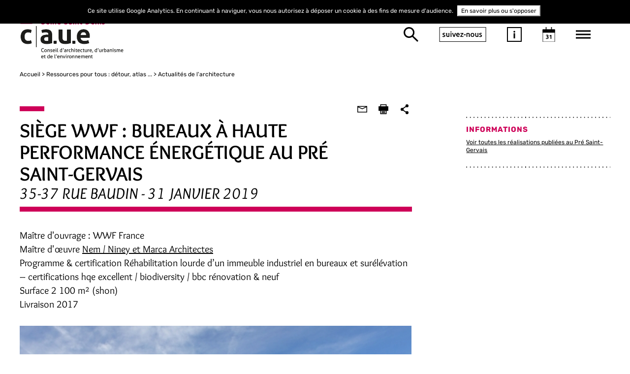

--- FILE ---
content_type: text/html; charset=UTF-8
request_url: https://www.caue93.fr/ressources-documentaires/actualites-de-l-architecture/siege-wwf-bureaux-a-haute-performance-energetique-au-pre-saint-gervais
body_size: 15424
content:
<!DOCTYPE html>
<html prefix="og: http://ogp.me/ns#">
    <head>
        <meta charset="UTF-8" />
        <meta name="viewport" content="width=device-width, initial-scale=1">
        <meta name="robots" content="index, follow">
        <title>analyse de bâtiment</title>
        <meta name="description" content="analyse de b&acirc;timent" />
<meta name="keywords" content="CAUE 93, architecture, urbanisme, environnement, conseil, sensibilisation, formation, p&eacute;dagogie, participation" />
<meta property="og:title" content="visite et analyse de bureaux &agrave; haute performance &eacute;nerg&eacute;tique r&eacute;alis&eacute;s par l'agence Nem Architectes au Pr&eacute; Saint-Gervais" />
<meta property="og:type" content="article" />
<meta property="og:description" content="visite et analyse de bureaux &agrave; haute performance &eacute;nerg&eacute;tique r&eacute;alis&eacute;s par l'agence Nem Architectes au Pr&eacute; Saint-Gervais" />
<meta property="og:image" content="https://www.caue93.fr/media/cache/seo_og_image/uploads/media/caue93/0001/09/94d4c13e57d47a1adaf7a2285c57ddc5e0ce45f1.jpeg" />

                <script type="application/ld+json">
            {
                "@context": "https://schema.org",
                "@type": "WebPage",
                "title": "Conseil d'Architecture, d'Urbanisme et de l'Environnement - 93",
                "name": "CAUE 93",
                "description": "Le CAUE 93 a pour mission de développer l'information, la sensibilité et l'esprit de participation du public dans le domaine de l'architecture, de l'urbanisme et de l'environnement en Seine-Saint-Denis.",
                "keywords": "CAUE 93, architecture, urbanisme, environnement, conseil, sensibilisation, formation, pédagogie, participation"
            }
        </script>
                            <link rel="stylesheet" href="/css/bootstrap.min.css" />
            <link rel="stylesheet" href="/css/bootstrap-theme.min.css" />
            <link rel="stylesheet" href="/css/font-awesome.min.css">
            <link rel="stylesheet" href="/css/jquery-ui.css" />
            <link rel="stylesheet" href="/css/styles.css" />
            <link rel="stylesheet" href="/css/override.css" />
            <link rel="stylesheet" href="/css/custom-style.css" />
            <link rel="stylesheet" href="/css/styles.min.css" />
            <link rel="stylesheet" href="/css/search-result-page.css" />
                <link rel="icon" type="image/x-icon" href="/favicon/caue93.png">
        <!--[if lt IE 9]>
        <script src="https://oss.maxcdn.com/html5shiv/3.7.3/html5shiv.min.js"></script>
        <script src="https://oss.maxcdn.com/respond/1.4.2/respond.min.js"></script>
        <![endif]-->
        <script src="/js/jquery-3.2.1.min.js"></script>
        <script src="/js/svg_inject.js"></script>
        <style type="text/less">
@clair: #f3f3f3;
@fonce: #818283;
@moyen: #ce0058;
@option1: #;
@option2: #;
@sliderColor: 2;
@bg-light: boolean(luma(@moyen) > 50%);

.bg_clair{
  background: @clair !important;
}

.bg_footer{
  background: if((@sliderColor=2),@clair,@fonce) !important;
}

/*slider background */
#ui-datepicker-div.ui-widget.ui-widget-content,
.set-bg-project {
     background-color: #f3f3f3 !important;
}

/*slider puce */ 
ul.box-list-project .box-project .label-project::before,
#box-menu .item-note .tag::before {
	border-bottom: 10px solid #ce0058 !important;
}

/*Slider titre apres la puce*/
.title-black.set-ton-color-slider, .type-action-label-slider, .set-border-slider:before,
#box-menu .item-note .tag
 {
/* si general negatif alors les éléments sont en blancs*/
    		color: #ce0058 !important; /*ton moyen*/
     }

.type-action-label, 
.box-news .item-news .category, .category.set-ton-color
 {
/* si general negatif alors les éléments sont en blancs*/
    		color: #ce0058 !important; /*ton moyen*/
     }

/*slider tiret*/
ul.box-list-project .box-project .view-more-project .full-text::before, 
.box-news .box-image .content-hover .content::before {
	border-top: 1px solid #ce0058 !important;
}

/*slider text*/
ul.box-list-project .box-project span,
ul.box-list-project .box-project .title-project,
ul.box-list-project .view-more-project .title-view,
ul.box-list-project .box-project
{
    color: #818283 !important;
}

/* menu color*/
#box-menu .list-menu > li a{
    color: #818283 !important;
}

/*Bouton + du menu*/
#box-menu .list-menu li.has-child span{
background-image: url('data:image/svg+xml;utf8,<svg xmlns="http://www.w3.org/2000/svg" viewBox="0 0 17.5 17.5"><defs></defs><g id="round-add-button" transform="translate(-1400 -325)"><path id="Tracé_18" data-name="Tracé 18" fill="%23ce0058" d="M22.937,12H18.562v6.562H12v4.375h6.562V29.5h4.375V22.937H29.5V18.562H22.937Z" transform="translate(1388 313)"/></g></svg>') !important;

}

.border-white svg circle {
	fill: #818283 !important;
	
}

/*Date picker couleur*/



#box-menu #datepicker .ui-datepicker .ui-datepicker-title ,
#box-menu #datepicker .ui-datepicker .ui-state-default,
#box-menu #datepicker .ui-datepicker .ui-state-active, #box-menu #datepicker .ui-datepicker .ui-state-highlight,
#box-menu #datepicker .ui-datepicker span.ui-state-default,
box-menu .item-search input:focus::-webkit-input-placeholder,
#box-menu .item-search input,
#box-menu .item-search input:focus,
#box-menu #datepicker .ui-widget.ui-widget-content, 
.ui-datepicker .ui-datepicker-title, #ui-datepicker-div.ui-state-default, #ui-datepicker-div.ui-widget-content .ui-state-default,
.ui-widget-content,
#box-menu .item-note .title a, #box-menu .item-search .result-search,
#box-menu .item-note .excerpt,
#box-menu .item-note .des, #box-menu .menu, #box-menu .menu a,
.ui-icon-circle-triangle-e::after, .ui-icon-circle-triangle-w::after,
{
        color: #818283 !important;
}

/*#box-menu #datepicker .ui-datepicker .ui-state-active, #box-menu #datepicker .ui-datepicker .ui-state-highlight{
	background: #ffffff !important;

}
*/
/*icones SVG mobile*/
body #box-menu .box-menu-mobile .menu-btn-search 
{
	background-image:  url('data:image/svg+xml;utf8,<svg xmlns="http://www.w3.org/2000/svg" viewBox="0 0 29.043 29.078"><defs></defs><g id="Symbole_18_1" data-name="Symbole 18 – 1" transform="translate(-36.996 -140)"><g id="Tracé_65"  data-name="Tracé 65" fill="none" class="cls-1" transform="translate(36.996 140)"><path class="cls-3"  d="M10.733,0A10.733,10.733,0,1,1,0,10.733,10.733,10.733,0,0,1,10.733,0Z"/> <path class="cls-4" stroke="none" fill="%23818283" d="M 10.73333358764648 3.000003814697266 C 6.46916389465332 3.000003814697266 3.000003814697266 6.46916389465332 3.000003814697266 10.73333358764648 C 3.000003814697266 14.99750328063965 6.46916389465332 18.4666633605957 10.73333358764648 18.4666633605957 C 14.99750328063965 18.4666633605957 18.4666633605957 14.99750328063965 18.4666633605957 10.73333358764648 C 18.4666633605957 6.46916389465332 14.99750328063965 3.000003814697266 10.73333358764648 3.000003814697266 M 10.73333358764648 3.814697265625e-06 C 16.66118240356445 3.814697265625e-06 21.4666633605957 4.805473327636719 21.4666633605957 10.73333358764648 C 21.4666633605957 16.66118240356445 16.66118240356445 21.4666633605957 10.73333358764648 21.4666633605957 C 4.805473327636719 21.4666633605957 3.814697265625e-06 16.66118240356445 3.814697265625e-06 10.73333358764648 C 3.814697265625e-06 4.805473327636719 4.805473327636719 3.814697265625e-06 10.73333358764648 3.814697265625e-06 Z"/></g><line id="Ligne_6" data-name="Ligne 6" class="cls-2" fill="none" stroke="%23818283" stroke-width="3px"  x2="11.586" y2="11.2" transform="translate(53.41 156.8)"/></g></svg>');
}
#box-menu .box-menu-mobile .menu-btn-about-us{
	border: 2px solid #818283;
	color: #818283;;
}
#box-menu .box-menu-mobile .menu-btn-information {
	background-image:  url('data:image/svg+xml;utf8,<svg xmlns="http://www.w3.org/2000/svg" viewBox="0 0 30 30"><g id="Groupe_620" data-name="Groupe 620" transform="translate(-244 -114)"><text id="i" class="cls-1" fill="%23818283" font-size="20px" font-family="Ubuntu-Bold, Ubuntu" font-weight="700"  transform="translate(256.043 136.913)"><tspan x="0" y="0">i</tspan></text><g id="Tracé_62" fill="none" data-name="Tracé 62" transform="translate(244 114)"><path class="cls-3" stroke="none" d="M0,0H30V30H0Z"/><path class="cls-4" stroke="none" fill="%23818283" d="M 2 2 L 2 28 L 28 28 L 28 2 L 2 2 M 0 0 L 30 0 L 30 30 L 0 30 L 0 0 Z"/></g></g></svg>');
}
body #box-menu .box-menu-mobile .menu-btn-calendar{
	background-image:  url('data:image/svg+xml;utf8,<svg xmlns="http://www.w3.org/2000/svg" viewBox="0 0 30.091 35.978"> <g id="Symbole_15_1" data-name="Symbole 15 – 1" transform="translate(-341.996 -132.022)"> <text id="_31" data-name="31" class="cls-1" fill="%23818283" font-size="14px" font-family="Ubuntu-Bold, Ubuntu" font-weight="700" transform="translate(349.538 160.759)"><tspan x="0" y="0">31</tspan></text> <g id="Tracé_63" data-name="Tracé 63" class="cls-2" fill="none" transform="translate(341.996 137.909)"> <path class="cls-5" stroke="none" d="M0,0H30.091V30.091H0Z"/> <path class="cls-6" stroke="none" fill="%23818283" d="M 2 2.000001907348633 L 2 28.0908203125 L 28.09080123901367 28.0908203125 L 28.09080123901367 2.000001907348633 L 2 2.000001907348633 M 0 1.9073486328125e-06 L 30.09080123901367 1.9073486328125e-06 L 30.09080123901367 30.0908203125 L 0 30.0908203125 L 0 1.9073486328125e-06 Z"/> </g> <rect id="Rectangle_85" data-name="Rectangle 85" class="cls-3" fill="%23818283" width="30.091" height="7.85" transform="translate(341.996 137.909)"/> <line id="Ligne_4" data-name="Ligne 4" class="cls-4"  fill="none" stroke="%23818283" stroke-width="2px" y1="7.85" transform="translate(363.583 132.022)"/> <line id="Ligne_5" data-name="Ligne 5" class="cls-4" stroke="%23818283" stroke-width="2px" fill="none" y1="7.85" transform="translate(350.5 132.022)"/></g></svg>');
}

/*fleche slider gauche*/
ul.box-list-project .expand-down, ul.box-list-project .expand-up{
	background-image:  url('data:image/svg+xml;utf8,<?xml version="1.0" encoding="utf-8"?><svg version="1.1" id="Calque_1" xmlns="http://www.w3.org/2000/svg" xmlns:xlink="http://www.w3.org/1999/xlink" x="0px" y="0px"  viewBox="0 0 10 16.7" style="enable-background:new 0 0 10 16.7;" xml:space="preserve"> <g id="expand-more" transform="translate(-1558 -940.333)"> <path fill="%23818283" d="M1558,942.3l6.2,6.4l-6.2,6.4l1.9,1.9l8.1-8.3l-8.1-8.3L1558,942.3z"/></g></svg>');
}

/*texte petite une hover*/
.box-news .box-image .content-hover, .box-news .box-image .content-hover .title {
	color: #818283;
}
#box-menu .item-search .btn{
    /*color: #818283 !important;*/
	background-image:  url('data:image/svg+xml;utf8,<svg xmlns="http://www.w3.org/2000/svg" viewBox="0 0 29.043 29.078"><defs></defs><g id="Symbole_18_1" data-name="Symbole 18 – 1" transform="translate(-36.996 -140)"><g id="Tracé_65"  data-name="Tracé 65" fill="none" class="cls-1" transform="translate(36.996 140)"><path class="cls-3"  d="M10.733,0A10.733,10.733,0,1,1,0,10.733,10.733,10.733,0,0,1,10.733,0Z"/> <path class="cls-4" stroke="none" fill="%23818283" d="M 10.73333358764648 3.000003814697266 C 6.46916389465332 3.000003814697266 3.000003814697266 6.46916389465332 3.000003814697266 10.73333358764648 C 3.000003814697266 14.99750328063965 6.46916389465332 18.4666633605957 10.73333358764648 18.4666633605957 C 14.99750328063965 18.4666633605957 18.4666633605957 14.99750328063965 18.4666633605957 10.73333358764648 C 18.4666633605957 6.46916389465332 14.99750328063965 3.000003814697266 10.73333358764648 3.000003814697266 M 10.73333358764648 3.814697265625e-06 C 16.66118240356445 3.814697265625e-06 21.4666633605957 4.805473327636719 21.4666633605957 10.73333358764648 C 21.4666633605957 16.66118240356445 16.66118240356445 21.4666633605957 10.73333358764648 21.4666633605957 C 4.805473327636719 21.4666633605957 3.814697265625e-06 16.66118240356445 3.814697265625e-06 10.73333358764648 C 3.814697265625e-06 4.805473327636719 4.805473327636719 3.814697265625e-06 10.73333358764648 3.814697265625e-06 Z"/></g><line id="Ligne_6" data-name="Ligne 6" class="cls-2" fill="none" stroke="%23818283" stroke-width="3px"  x2="11.586" y2="11.2" transform="translate(53.41 156.8)"/></g></svg>');
}

#box-menu .item-search .btn:active{
	box-shadow: none;
}

#box-menu .btn-search {
    color: #818283 !important;
    border-color: #818283 !important;
}

#box-menu .item-note .des::before{
	border-top: 2px solid #ce0058 !important;
}

/*Petites unes*/

/*Petites unes Puce*/
.box-news .item-news .category::before,
.observatoire-page .box-news-related .item-news .category::before {
	border-bottom: 10px solid #ce0058 !important;
}


/*Bouton + */


.plus_svg{
	fill: if((iscolor(@option2)),@option2,@moyen) !important;
}

.box-magazines .box-view-more .view-more-news, 
.observatoire-page .box-news-related .box-item-news .add-item-news {
	background-image: url('data:image/svg+xml;utf8,<svg version="1.1" id="Calque_1" xmlns="http://www.w3.org/2000/svg" xmlns:xlink="http://www.w3.org/1999/xlink" x="0px" y="0px" viewBox="0 0 35 35" style="enable-background:new 0 0 35 35;" xml:space="preserve"> <path class="plus_svg" fill="%23ce0058" d="M19.7,8.4h-4.4V15H8.8v4.4h6.6v6.6h4.4v-6.6h6.6V15h-6.6V8.4z"/><path class="st0" fill="none" d="M0,0h35v35H0V0z"/><path  fill="%23ce0058" d="M4,4v27h27V4H4 M0,0h35v35H0V0z"/></svg>') !important;
}

.box-news .box-view-more .view-more-news, {
	border-color: if((iscolor(@option2)),@option2,@moyen);
	border: 4px solid if((iscolor(@option2)),@option2,@moyen);
}

.box-news .box-view-more .view-more-news i {
	color: if((iscolor(@option2)),@option2,@moyen);
}

.separateur-svg svg circle {
	fill: if((iscolor(@option2)),@option2,@moyen);
	
}



.border-white.second{
	width: 100% !important;
}

/*
.separateur-svg svg{
fill: red;
width: 200%;
height: 200%;
}*/

/*Home Header ABCDaire titre*/
.title-special	a, .title-special a:hover, .title-special  a:focus{
     		color: #FFFFFF !important;
    }
/*Home Header ABCDaire background*/
.box-magazines .magazine-special .title-special {
  background-color: #ce0058; 
 
}
/*Home separation ABCDaire background*/
.set-border {
 border-bottom-color: #ce0058 !important; 
}

/*Home colonne 2 background*/
.set-border-dots, .set-border-dots:before,.set-border-dots:after, .set-border-dots i, .set-border:after, h4.title-black, .observatoire-page .block-content h3 {
  border-color: if((iscolor(@option2)),@option2,@moyen) !important;
 /* color: if((iscolor(@option2)),@option2,@moyen) !important;*/
}
.set-border-dots i, .set-border-dots i:before{
 /* color: if((iscolor(@option2)),@option2,@moyen)!important;*/
}



/*footer color */


footer, footer a {
    color: #818283 !important;
}



.title-black.set-ton-color {
 color: if((iscolor(@option2)),@option2,@moyen) !important;
}


/*page interieurs puces*/
.observatoire-page .block-title:not(.manifestation)::before {
	border-bottom: 10px solid @moyen !important;
	color: if((iscolor(@option2)),@option2,@moyen) !important;
}

.vecus-page .block-title:not(.manifestation)::before {
	border-color: @moyen !important;
	color: if((iscolor(@option2)),@option2,@moyen) !important;
}

.arbre .box-title-map .line, 
.arbre .block-content .line, 
.vecus-page .block-vecus-search .line, 
.vecus-page .block-vecus-search .line-tiny {
	background-color : @moyen !important;
}
/*page interieurs boutons*/
.set-bg-content {
  color: if(@bg-light,black,white) !important;
  background-color: @moyen !important;
}

.agenda-page .box-search .btn-search-form {
	background: none;

}

/*page interieurs h3*/
.block-content h3 {
	color: if((iscolor(@option2)),@option2,@moyen) !important;
}




/*
.set-border-dots, .set-border-dots:before,.set-border-dots:after, .set-border-dots i, .set-border:after, h4.title-black, .observatoire-page .block-content h3 {
  border-color: if((iscolor(@option2)),@option2,@moyen) !important;
  color: if((iscolor(@option2)),@option2,@moyen) !important;
}
.set-border-dots i, .set-border-dots i:before{
  color: if((iscolor(@option2)),@option2,@moyen)!important;
}




ul.box-list-project .expand-down i, ul.box-list-project .expand-up i,
{
	color: if((iscolor(@option1)),@option1,@moyen) !important;
}*/


</style>
<script type="text/javascript" src="/js/less.min.js" data-poll="1000"></script>
<script>less.watch();</script>
        
    </head>
    <body class="choose3   ">
                <div itemscope itemtype="https://schema.org/WebPage">
            <meta itemprop="title" content="Conseil d'Architecture, d'Urbanisme et de l'Environnement - 93">
            <meta itemprop="name" content="CAUE 93">
            <meta itemprop="description" content="Le CAUE 93 a pour mission de développer l'information, la sensibilité et l'esprit de participation du public dans le domaine de l'architecture, de l'urbanisme et de l'environnement en Seine-Saint-Denis.">
            <meta itemprop="keywords" content="CAUE 93, architecture, urbanisme, environnement, conseil, sensibilisation, formation, pédagogie, participation">
        </div>
        
                <div vocab="https://schema.org/" typeof="WebPage" style="display: none">
            <span property="title">Conseil d'Architecture, d'Urbanisme et de l'Environnement - 93</span>
            <span property="name">CAUE 93</span>
            <span property="description">Le CAUE 93 a pour mission de développer l'information, la sensibilité et l'esprit de participation du public dans le domaine de l'architecture, de l'urbanisme et de l'environnement en Seine-Saint-Denis.</span>
            <span property="keywords">CAUE 93, architecture, urbanisme, environnement, conseil, sensibilisation, formation, pédagogie, participation</span>
        </div>
        
<style>
header #nav-main .box-title-header .logo {
    height: 100px !important;
}
header.isStuck #nav-main .box-title-header .logo {
    height: 50px !important;
    /*margin-top: 8px;*/
}
/*.element-breadcrumb{
	text-transform: uppercase !important;
}*/
</style>
   


       
                    <header class="header">
    <div class="container">
        <div id="nav-main">
            <div class="box-title-header" style="">
                <a href="/"><img src="/uploads/media/caue93/0001/11/f86d3a503f584301a8fbd61aa92999808dbb1562.jpeg" alt="Caue 93" title="Caue 93" class="logo"/></a>
            </div>


            <ul class="box-menu-right">
                <li>
                    <a href="/search" class="btn-bg btn-search" title="Rechercher" alt="Rechercher"><i class="fa fa-search"></i></a>
                </li>
                <li >
                    <a href="#panel-social" data-toggle="tab" class="btn-about-us" title="Suivez-nous" alt="Suivez-nous">suivez-nous</a>
                </li>
                <li>
                    <a href="#panel-information" data-toggle="tab" class="btn-bg btn-information" title="Information" alt="Information"><i class="fa fa-info"></i></a>
                </li>
                <li>
                    <a href="#panel-calendar" data-toggle="tab" class="btn-bg btn-calendar" title="Agenda" alt="Agenda"><i class="fa fa-calendar-check-o"></i></a>
                </li>
                <li >
                    <a href="#panel-menu" data-toggle="tab" class="btn-bg btn-menu" title="Menu" alt="Menu"><i class="fa fa-bars"></i></a>
                </li>

                <li >
                    <a href="#" class="btn-bg btn-close-menu" title="Fermer" alt="Fermer"><i class="fa fa-times"></i></a>
                </li>
            </ul>
        </div>
    </div>

</header>




                                            <div class="container main-container observatoire-page sub-page article-page" style="padding-bottom: 50px">


        <div class="breadcrumb-bar">
            <ol class="breadcrumb" itemscope itemtype="http://schema.org/BreadcrumbList">
                <li class="element-breadcrumb" itemprop="itemListElement" itemscope itemtype="http://schema.org/ListItem">
                    <a href="/" itemprop="item"><span itemprop="name">Accueil</span></a>
                    <meta itemprop="position" content="1" />
                </li>
                                                       <li class="element-breadcrumb" itemprop="itemListElement" itemscope itemtype="http://schema.org/ListItem">
                        <a href="/ressources-documentaires" itemprop="item"> <span itemprop="name">Ressources pour tous : détour, atlas ...</span></a>
                         <meta itemprop="position" content="2" />
                    </li>
                                        <li class="element-breadcrumb" itemprop="itemListElement" itemscope itemtype="http://schema.org/ListItem">
                        <a href="/ressources-documentaires/actualites-de-l-architecture" itemprop="item"> <span itemprop="name">Actualités de l&#039;architecture</span></a>
                         <meta itemprop="position" content="3" />
                    </li>
                    
                 
            </ol>
        </div>
        <div class="row">
            <div class="col-md-8">
                <div class="block-title set-border">
                    <h1 class="col-md-11 no-padding" style="float: none">
                        SIÈGE WWF : BUREAUX À HAUTE PERFORMANCE ÉNERGÉTIQUE AU PRÉ SAINT-GERVAIS
                    </h1>
                    <h2>
                        35-37 RUE BAUDIN - 31 JANVIER 2019
                    </h2>
                </div>

                <ul class="list-social item-mail">
                    <li class="item-social item-mail">
                        <a href="mailto:?&body=https://www.caue93.fr/conseil-architectural-gratuit/abecedaire-du-particulier/siege-wwf-bureaux-a-haute-performance-energetique-au-pre-saint-gervais" title="Envoyer à un ami"><i class="fa fa-envelope-o" aria-hidden="true"></i></a>
                    </li>
                    <li class="item-social item-print">
                        <a onclick="window.print()" title="Imprimer" alt="Imprimer"><i class="fa fa-print" aria-hidden="true"></i></a>
                    </li>
                    <li class="item-social item-share">
                        <a data-network="sharethis" class="st-custom-button" title="Partager" alt="Partager"><i class="fa fa-share-alt" aria-hidden="true"></i></a>
                    </li>
                </ul>
                <div class="manifestation-intro">
                <p>Ma&icirc;tre d&#39;ouvrage : WWF France<br />
Ma&icirc;tre d&#39;&oelig;uvre <a href="http://www.nemarchitectes.com" target="_blank">Nem / Niney et Marca Architectes</a><br />
Programme &amp; certification R&eacute;habilitation lourde d&rsquo;un immeuble industriel en bureaux et sur&eacute;l&eacute;vation &ndash; certifications hqe excellent / biodiversity / bbc r&eacute;novation &amp; neuf<br />
Surface 2 100 m&sup2; (shon)<br />
Livraison 2017</p>
                </div>
                <div class="block-content">



                                                                    <div class="content-image-principal legend" style=""><img src="https://www.caue93.fr/media/cache/caue93_article_main/uploads/media/caue93/0001/09/94d4c13e57d47a1adaf7a2285c57ddc5e0ce45f1.jpeg" title="" alt="">
                        <div class="content-image-principal-description " style="">
                                                                            <span class="copyright vcard credit fn"> © Sergio Grazia </span>
                                                </div>
                        </div>
                                        <p>WWF France, organisation ind&eacute;pendante reconnue de protection de l&rsquo;environnement, a choisi de faire de son nouveau si&egrave;ge, &agrave; son image, un enjeu de r&eacute;flexion et de d&eacute;monstration en mati&egrave;re de construction durable. Cela explique le choix d&rsquo;un b&acirc;timent existant, car r&eacute;habiliter.&nbsp;<br />
En s&rsquo;implantant dans ce b&acirc;timent industriel du d&eacute;but du XX&egrave;me si&egrave;cle, facilement accessible, le WWF France a pour ambition de dynamiser le quartier et participer &agrave; la conservation et la transformation &eacute;cologique du patrimoine du Pr&eacute; Saint Gervais. Le projet architectural, d&eacute;velopp&eacute; avec les &eacute;quipes du WWF France et d&eacute;clin&eacute; selon les principes de durabilit&eacute; de la Fondation, s&rsquo;articule autour de cinq axes forts :</p>

<p>. Une enveloppe bio-climatique, privil&eacute;giant innovation, passivit&eacute; et r&eacute;cup&eacute;ration de l&rsquo;eau et de l&rsquo;&eacute;nergie,<br />
. Un nouveau patio permettant d&rsquo;apporter de la lumi&egrave;re naturelle dans tout le b&acirc;timent, des transparences, d&rsquo;organiser les plateaux autour d&rsquo;un noyau central et de cr&eacute;er un jardin au rez-de-chauss&eacute;e,&nbsp;<br />
. Une organisation verticale du b&acirc;timent claire et sobre, ax&eacute;e sur le confort et la qualit&eacute; d&rsquo;usages, avec un niveau d&rsquo;accueil et de rencontre des publics au rez-de-chauss&eacute;e, des espaces de bureaux ouverts aux &eacute;tages - privil&eacute;giant les espaces de travail partag&eacute;s et la multiplication de salles de r&eacute;union - et sur le toit une sur&eacute;l&eacute;vation en bois ouverte &agrave; tous, abritant un grand espace de convivialit&eacute;,<br />
. Une toiture terrasse, v&eacute;ritable relais de biodiversit&eacute;, accueillant potager, compost, plantations permettant les rencontres et les &eacute;changes, et la r&eacute;cup&eacute;ration des eaux de pluie,&nbsp;<br />
. L&rsquo;utilisation de mat&eacute;riaux naturels, recycl&eacute;s et biosourc&eacute;s - comme l&rsquo;isolant M&eacute;tisse, le bois lasur&eacute;, huil&eacute; ou br&ucirc;l&eacute;, la brique existante restaur&eacute;e, la moquette en fil de p&ecirc;che recycl&eacute; ou le mobilier issu du r&eacute;emploi &ndash; dont l&rsquo;esth&eacute;tique noire et blanche s&rsquo;inspire du c&eacute;l&egrave;bre logo du WWF.&nbsp;</p>

<p>Le projet r&eacute;alis&eacute; est issu d&rsquo;une r&eacute;flexion qui montre que gr&acirc;ce &agrave; une approche int&eacute;gr&eacute;e, port&eacute;e par des choix sobres, d&eacute;sirables et efficaces, il est possible d&rsquo;atteindre une qualit&eacute; architecturale et des performances r&eacute;elles dans un budget raisonnable.<br />
&nbsp;</p>



                    </div>
            </div>
            <div class="col-md-3 col-md-offset-1">
                                <div class="border-dotted separateur-svg"><img src="/images/separateur.svg"  title="separateur" alt="separateur"></div>
                
                

                <div class="box-technical">
                                        <h4 class="title-black set-ton-color">
                        INFORMATIONS
                    </h4>
                    <div><p><a href="https://www.caue-observatoire.fr/recherche-avancee/?affichage=&amp;tri=&amp;s-communes%5B%5D=23465&amp;s-nombre-habitants=-1&amp;s-date-debut=&amp;s-date-fin=&amp;s-statut-propriete=-1&amp;rechercher=Rechercher" target="_blank">Voir toutes les r&eacute;alisations publi&eacute;es au Pr&eacute; Saint-Gervais</a></p></div>
                        <div class="border-dotted separateur-svg"><img src="/images/separateur.svg"  title="separateur" alt="separateur"></div>
                    


                                    </div>
            </div>
        </div>

        <div class="border-dotted separateur-svg manifestationAVenir-separator"><img src="/images/separateur.svg"  title="separateur" alt="separateur"></div>
        <h4 class="title-black set-ton-color manifestationAVenir-h4" id="article-meme-sujet">SUR LE MÊME SUJET</h4>
        
         <div class="row box-news search result-search" id="article-meme-sujet-results">
             <div id="more_content_article_detail">
                
    <script>
    $( document ).ready(function() {
       	setTimeout(function(){
        	 $('.result-search  div.item-news-article:visible').matchHeight(
                   {
                       byRow: true,
                       property: 'height',
                       target: null,
                       remove: false
                   }
               );
     	},600);

		var totalArticle = '0';

		if (totalArticle <= 4) {
			$('#MoreArticle').hide();

			if (totalArticle == 0) {
				$('#article-meme-sujet').hide();
				$('#article-meme-sujet-results').hide();
			}
		} else {
			$('#MoreArticle').show();
		}
    });

	var count_click_article = 0;
    function getMoreContentArticle() {
		var current_id = $('#MoreArticle a').attr('data-id');
		count_click_article++;
		$.ajax({
			url: '/more_content_article_detail',
			type: 'GET',
			dataType: 'json',
			data: {
				count_click: count_click_article,
				id: current_id
			},
			success: function (response) {
				$('#more_content_article_detail').append(response.data)

				if ($(".result-search  .item-news-article").length === response.totalResult) {
					$('#MoreArticle').hide();
					return false;
				} else {
					$('#MoreArticle').show();
				}
			}
		})

    	$(".result-search  div.item-news-article:hidden").eq(0).show();
    	$(".result-search  div.item-news-article:hidden").eq(0).show();
    	$(".result-search  div.item-news-article:hidden").eq(0).show();
    	$(".result-search  div.item-news-article:hidden").eq(0).show();


       	setTimeout(function(){
        	$([document.documentElement, document.body]).animate({
                scrollTop: $(".result-search  .item-news-article").eq($(".result-search  .item-news-article:visible").length-4).offset().top - 90
            }, 1000);
       	},500);

       	setTimeout(function(){
          	 $('.result-search  div.item-news-article:visible').matchHeight(
                     {
                         byRow: true,
                         property: 'height',
                         target: null,
                         remove: false
                     }
                 );
       	},600);
       	
    }



    
    </script>

             </div>
             <div class="box-view-more" id="MoreArticle">
                 <a href="javascript:void(0)" onclick="getMoreContentArticle()" data-content="" data-limit="4" data-id="4092" class="view-more-news  set-border-dots view-more-news-article"><i class="fa fa-plus" aria-hidden="true"></i></a>
             </div>
             <div class="separateur-svg" id="separator-meme-sujet"><img src="/images/separateur.svg"  title="separateur" alt="separateur"></div>
        </div>

        
        
        

       <h4 class="title-black set-ton-color" id="article-manifestation-avenir">MANIFESTATIONS À VENIR</h4>
       <div class="row box-news search result-search" id="manifestationAVenir">
            <div id="more_content_manifestation_detail">
                   <div class="col-lg-3 col-md-4 col-sm-6 col-xs-12 item-news item-news-manifestation">
        <div class="box-image">
        <a href="/rendez-vous-des-professionnels/les-rendez-vous-du-caue-93/visite-de-la-venelle-du-reemploi-solidaire-a-montreuil">
                	<img src="https://www.caue93.fr/media/cache/caue93_small_unes/uploads/media/caue93/0001/28/2541928713ec597d6fbc1ba8007166bd24950ef5.jpg" title="" alt="" >
                </a>
        </div>
        <div class="category set-border set-ton-color">Visite d&#039;opération</div>
		<a class="title" href="/rendez-vous-des-professionnels/les-rendez-vous-du-caue-93/visite-de-la-venelle-du-reemploi-solidaire-a-montreuil">Visite de la venelle du réemploi solidaire à Montreuil</a>
		<div class="sub-location">RDV à 10h45</div>
		<div class="date">    <span class="date-post">Le mercredi 14 janvier 2026</span>
</div>

            
    </div>
    <div class="col-lg-3 col-md-4 col-sm-6 col-xs-12 item-news item-news-manifestation">
        <div class="box-image">
        <a href="/rendez-vous-des-professionnels/les-rendez-vous-du-caue-93/visite-de-la-rehabilitation-et-transformation-de-quatre-halles-industrielles-en-bureaux-et-espace-evenementiel-a-montreuil">
                	<img src="https://www.caue93.fr/media/cache/caue93_small_unes/uploads/media/caue93/0001/28/3bbe168dc3339df690a48acecbe5260395ece2ce.jpg" title="" alt="" >
                </a>
        </div>
        <div class="category set-border set-ton-color">Visite d&#039;opération</div>
		<a class="title" href="/rendez-vous-des-professionnels/les-rendez-vous-du-caue-93/visite-de-la-rehabilitation-et-transformation-de-quatre-halles-industrielles-en-bureaux-et-espace-evenementiel-a-montreuil">Visite de la réhabilitation et transformation de quatre halles industrielles en bureaux et espace événementiel à Montreuil</a>
		<div class="sub-location">RDV à 10h45</div>
		<div class="date">    <span class="date-post">Le jeudi 22 janvier 2026</span>
</div>

            
    </div>
    <script>
    $( document ).ready(function() {
       	setTimeout(function(){
        	 $('.result-search  div.item-news-manifestation:visible').matchHeight(
                   {
                       byRow: true,
                       property: 'height',
                       target: null,
                       remove: false
                   }
               );
     	},600);

        var totalManifestation = '2';

        if (totalManifestation <= 4) {
            $('#MoreManifestation').hide();

            if (totalManifestation == 0) {
                $('#article-manifestation-avenir').hide();
                $('#manifestationAVenir').hide();
            }
        } else {
            $('#MoreManifestation').show();
        }
    });

    var count_click_manifestation = 0;
    function getMoreContentManifestation() {
        var current_id = $('#MoreManifestation a').attr('data-id');
        count_click_manifestation++;
        $.ajax({
            url: '/more_content_manifestation_detail',
            type: 'GET',
            dataType: 'json',
            data: {
                count_click: count_click_manifestation,
                id: current_id
            },
            success: function (response) {
                $('#more_content_manifestation_detail').append(response.data)

                if ($(".result-search  .item-news-manifestation").length === response.totalResult) {
                    $('#MoreManifestation').hide();
                    return false;
                } else {
                    $('#MoreManifestation').show();
                }
            }
        })

    	$(".result-search  div.item-news-manifestation:hidden").eq(0).show();
    	$(".result-search  div.item-news-manifestation:hidden").eq(0).show();
    	$(".result-search  div.item-news-manifestation:hidden").eq(0).show();
    	$(".result-search  div.item-news-manifestation:hidden").eq(0).show();
    	$(".result-search  div.item-news-manifestation:hidden").eq(0).show();
    	$(".result-search  div.item-news-manifestation:hidden").eq(0).show();
    	$(".result-search  div.item-news-manifestation:hidden").eq(0).show();
    	$(".result-search  div.item-news-manifestation:hidden").eq(0).show();


       	setTimeout(function(){
        	$([document.documentElement, document.body]).animate({
                scrollTop: $(".result-search  .item-news-manifestation").eq($(".result-search  .item-news-manifestation:visible").length-8).offset().top - 90
            }, 1000);
       	},500);

       	setTimeout(function(){
          	 $('.result-search  div.item-news-manifestation:visible').matchHeight(
                     {
                         byRow: true,
                         property: 'height',
                         target: null,
                         remove: false
                     }
                 );
       	},600);


       	return;

    }

    </script>

            </div>

            <div class="box-view-more" id="MoreManifestation">
                <a href="javascript:void(0)" onclick="getMoreContentManifestation()" data-content="" data-limit="4" class="view-more-news  set-border-dots view-more-news-manifestation"><i class="fa fa-plus" aria-hidden="true"></i></a>
            </div>
            <div class="separateur-svg" id="separator-manifestation-avenir"><img src="/images/separateur.svg"  title="separateur" alt="separateur"></div>
        </div>
        
        <div id="box-menu" class="tab-content set-bg-project set-color">

    <ul class="box-menu-mobile clearfix">
        <li>
            <a href="#panel-search" data-toggle="tab" class="btn-bg menu-btn-search"><i class="fa fa-search"></i></a>
        </li>
        <li >
            <a href="#panel-social" data-toggle="tab" class="menu-btn-about-us">suivez-nous</a>
        </li>
        <li>
            <a href="#panel-information" data-toggle="tab" class="btn-bg menu-btn-information"><i class="fa fa-info"></i></a>
        </li>
        <li>
            <a href="#panel-calendar" data-toggle="tab" class="btn-bg menu-btn-calendar"><i class="fa fa-calendar-check-o"></i></a>
        </li>
    </ul>
    <div class="separateur-svg border-white mobile-only"><img src="/images/separateur-white.svg" onload="SVGInject(this)" title="separateur" alt="separateur"></div>
    <div id="panel-menu" class="menu tab-pane fade ">
        
    
        
    
    <ul id="accordion" class="list-menu panel-group">
        
		                                                
                
                
                    
                    
                
                    
                    
                
                    
                    
                
                    
                    
                
                    
                    
                
            
            <li class="menu-item has-child" role="menu-item">
                                <span class="collapse" data-toggle="collapse" data-parent="#accordion" data-target="#sub-menu-738">
                    <i class="fa fa-plus" aria-hidden="true"></i>
                </span>
                <a href="/qui-sommes-nous"  >Qui sommes nous</a>
                
    
    <ul id="sub-menu-738" class="sub-list-menu collapse">
        
		                                                
            <li class="menu-item" role="menu-item">
                                <a href="/missions-loi"  >Missions, Loi</a>
                            </li>
        
		                                                
            <li class="menu-item" role="menu-item">
                                <a href="/equipe"  >Equipe</a>
                            </li>
        
		                                                
            <li class="menu-item" role="menu-item">
                                <a href="/conseil-d-administration"  >Conseil d&#039;administration</a>
                            </li>
        
		                                                
            <li class="menu-item" role="menu-item">
                                <a href="/rapport-d-activites"  >Bilan d&#039;activités</a>
                            </li>
        
		                                                
            <li class="menu-item" role="menu-item">
                                <a href="/adherer"  >Adhérer</a>
                            </li>
            </ul>


                            </li>
        
		                                                
                
                
                    
                    
                
                    
                    
                
                    
                    
                
                    
                    
                
            
            <li class="menu-item has-child" role="menu-item">
                                <span class="collapse" data-toggle="collapse" data-parent="#accordion" data-target="#sub-menu-551">
                    <i class="fa fa-plus" aria-hidden="true"></i>
                </span>
                <a href="/conseil-aux-elus-et-aux-villes"  >Conseil aux collectivités locales</a>
                
    
    <ul id="sub-menu-551" class="sub-list-menu collapse">
        
		                                                
            <li class="menu-item" role="menu-item">
                                <a href="/conseil-aux-elus-et-aux-villes/cour-oasis"  >Cour Oasis</a>
                            </li>
        
		                                                
            <li class="menu-item" role="menu-item">
                                <a href="/conseil-aux-elus-et-aux-villes/espace-public"  >Espace public</a>
                            </li>
        
		                                                
            <li class="menu-item" role="menu-item">
                                <a href="/conseil-aux-elus-et-aux-villes/autres-actions-de-conseil"  >Conseils et études</a>
                            </li>
        
		                                                
            <li class="menu-item" role="menu-item">
                                <a href="/conseil-aux-elus-et-aux-villes/visites-d-operation"  >Visites d&#039;opérations</a>
                            </li>
            </ul>


                            </li>
        
		                                                
                
                
                    
                    
                
                    
                    
                
                    
                    
                
                    
                    
                
            
            <li class="menu-item has-child" role="menu-item">
                                <span class="collapse" data-toggle="collapse" data-parent="#accordion" data-target="#sub-menu-552">
                    <i class="fa fa-plus" aria-hidden="true"></i>
                </span>
                <a href="/conseil-architectural-gratuit"  >Conseil gratuit d&#039;un architecte</a>
                
    
    <ul id="sub-menu-552" class="sub-list-menu collapse">
        
		                                                
            <li class="menu-item" role="menu-item">
                                <a href="/conseil-architectural-gratuit/preparer-votre-rendez-vous"  >Préparer votre rendez-vous</a>
                            </li>
        
		                                                
            <li class="menu-item" role="menu-item">
                                <a href="https://view.genially.com/66d5cdf41ccf6fecb8d93da2/interactive-image-permanences-en-seine-saint-denis"   target="_blank">Permanences en Seine-Saint-Denis</a>
                            </li>
        
		                                                
            <li class="menu-item" role="menu-item">
                                <a href="/conseil-architectural-gratuit/abecedaire-du-particulier"  >Abécédaire du particulier</a>
                            </li>
        
		            </ul>


                            </li>
        
		                                                
                
                
                    
                    
                
                    
                    
                
                    
                    
                
                    
                    
                
                    
                    
                
            
            <li class="menu-item has-child" role="menu-item">
                                <span class="collapse" data-toggle="collapse" data-parent="#accordion" data-target="#sub-menu-553">
                    <i class="fa fa-plus" aria-hidden="true"></i>
                </span>
                <a href="/offre-de-formation-aux-professionnels"  >Offre de formation</a>
                
    
    <ul id="sub-menu-553" class="sub-list-menu collapse">
        
		                                                
            <li class="menu-item" role="menu-item">
                                <a href="/offre-de-formation-aux-professionnels/architecture-dans-la-ville"  >Architecture dans la ville</a>
                            </li>
        
		                                                
            <li class="menu-item" role="menu-item">
                                <a href="/offre-de-formation-aux-professionnels/habitat"  >Architecture de l&#039;habitat</a>
                            </li>
        
		                                                
            <li class="menu-item" role="menu-item">
                                <a href="/offre-de-formation-aux-professionnels/formation-sur-mesure"  >Formation sur mesure</a>
                            </li>
        
		        
		                                                
            <li class="menu-item" role="menu-item">
                                <a href="/offre-de-formation-aux-professionnels/formation-des-enseignants"  >Formation enseignants</a>
                            </li>
            </ul>


                            </li>
        
		                                                
                
                
                    
                    
                
                    
                    
                
                    
                    
                
                    
                    
                
                    
                    
                
            
            <li class="menu-item has-child" role="menu-item">
                                <span class="collapse" data-toggle="collapse" data-parent="#accordion" data-target="#sub-menu-697">
                    <i class="fa fa-plus" aria-hidden="true"></i>
                </span>
                <a href="/nos-rendez-vous-des-professionnels"  >Rencontres des élus et des professionnels</a>
                
    
    <ul id="sub-menu-697" class="sub-list-menu collapse">
        
		                                                
            <li class="menu-item" role="menu-item">
                                <a href="/nos-rendez-vous-des-professionnels/les-rendez-vous-du-caue-93"  >Les Rendez-vous du CAUE 93</a>
                            </li>
        
		                                                
            <li class="menu-item" role="menu-item">
                                <a href="/nos-rendez-vous-des-professionnels/seminaire-plui"  >Séminaire PLUI</a>
                            </li>
        
		                                                
                
                
                    
                    
                
            
            <li class="menu-item has-child" role="menu-item">
                                <a href="/nos-rendez-vous-des-professionnels/engages-pour-la-biodiversite"  >Engagés pour la biodiversité</a>
                            </li>
        
		        
		            </ul>


                            </li>
        
		                                                
                
                
                    
                    
                
                    
                    
                
                    
                    
                
                    
                    
                
                    
                    
                
                    
                    
                
                    
                    
                
                    
                    
                
                    
                    
                
                    
                    
                
                    
                    
                
                    
                    
                
            
            <li class="menu-item has-child" role="menu-item">
                                <span class="collapse" data-toggle="collapse" data-parent="#accordion" data-target="#sub-menu-554">
                    <i class="fa fa-plus" aria-hidden="true"></i>
                </span>
                <a href="/sensibilisation-au-jeune-public"  >Sensibilisation du jeune public</a>
                
    
    <ul id="sub-menu-554" class="sub-list-menu collapse">
        
		                                                
            <li class="menu-item" role="menu-item">
                                <a href="/ma-cour-oasis"  >Cour Oasis, du vert dans vos cours de récré</a>
                            </li>
        
		                                                
            <li class="menu-item" role="menu-item">
                                <a href="/sensibilisation-au-jeune-public/parcours-de-decouverte-urbaine-pdu"  >Parcours de découverte urbaine</a>
                            </li>
        
		                                                
            <li class="menu-item" role="menu-item">
                                <a href="/sensibilisation-au-jeune-public/projet-rectorat-archipel"  >Projet rectorat archipel</a>
                            </li>
        
		                                                
            <li class="menu-item" role="menu-item">
                                <a href="/sensibilisation-au-jeune-public/decouverte-des-cites-jardin-du-93"  >A la découverte des cités-jardins</a>
                            </li>
        
		                                                
            <li class="menu-item" role="menu-item">
                                <a href="/sensibilisation-au-jeune-public/ma-ville-en-chantier"  >Ma ville en chantier</a>
                            </li>
        
		                                                
            <li class="menu-item" role="menu-item">
                                <a href="/sensibilisation-au-jeune-public/conseil-des-enfants-pantinois"  >Conseil des enfants pantinois</a>
                            </li>
        
		                                                
            <li class="menu-item" role="menu-item">
                                <a href="/sensibilisation-au-jeune-public/les-enfants-du-patrimoine-2025"  >Les Enfants du Patrimoine</a>
                            </li>
        
		                                                
            <li class="menu-item" role="menu-item">
                                <a href="/sensibilisation-au-jeune-public/levez-les-yeux-les-journees-nationales-de-l-architecture-pour-les-scolaires"  >Levez les yeux !</a>
                            </li>
        
		                                                
            <li class="menu-item" role="menu-item">
                                <a href="/sensibilisation-au-jeune-public/l-architecte-et-le-paysagiste-de-mon-college"  >L&#039;architecte et le paysagiste de mon collège</a>
                            </li>
        
		                                                
            <li class="menu-item" role="menu-item">
                                <a href="/sensibilisation-au-jeune-public/collegiens-guides-de-leur-college"  >Collégiens-guides de leur collège</a>
                            </li>
        
		                                                
            <li class="menu-item" role="menu-item">
                                <a href="/sensibilisation-au-jeune-public/metro-tramway-de-demain"  >Métro &amp; tramway de demain</a>
                            </li>
        
		            </ul>


                            </li>
        
		                                                
                
                
                    
                    
                
                    
                    
                
                    
                    
                
                    
                    
                
            
            <li class="menu-item has-child" role="menu-item">
                                <span class="collapse" data-toggle="collapse" data-parent="#accordion" data-target="#sub-menu-556">
                    <i class="fa fa-plus" aria-hidden="true"></i>
                </span>
                <a href="/rencontres-grand-public"  >Rencontres grand public</a>
                
    
    <ul id="sub-menu-556" class="sub-list-menu collapse">
        
		                                                
            <li class="menu-item" role="menu-item">
                                <a href="/les-journees-nationales-de-l-architectures"  >JNA : voyages d&#039;architecture</a>
                            </li>
        
		                                                
            <li class="menu-item" role="menu-item">
                                <a href="/rencontres-grand-public/les-journees-europenne-du-patrimoine"  >Les journées européenne du patrimoine</a>
                            </li>
        
		                                                
            <li class="menu-item" role="menu-item">
                                <a href="/rencontres-grand-public/detour"  >Détour</a>
                            </li>
        
		                                                
            <li class="menu-item" role="menu-item">
                                <a href="/rencontres-grand-public/suivez-les-guides-formation-des-habitants"  >Suivez les guides ! Formation des habitants</a>
                            </li>
            </ul>


                            </li>
        
		                                                
                
                
                    
                    
                
                    
                    
                
                    
                    
                
                    
                    
                
                    
                    
                
                    
                    
                
                    
                    
                
                    
                    
                
                    
                    
                
                    
                    
                
                    
                    
                
            
            <li class="menu-item has-child" role="menu-item">
                                <span class="collapse" data-toggle="collapse" data-parent="#accordion" data-target="#sub-menu-557">
                    <i class="fa fa-plus" aria-hidden="true"></i>
                </span>
                <a href="/ressources-documentaires"  >Ressources pour tous : détour, atlas ...</a>
                
    
    <ul id="sub-menu-557" class="sub-list-menu collapse">
        
		                                                
            <li class="menu-item" role="menu-item">
                                <a href="/rencontres-grand-public/detour"  >Détour</a>
                            </li>
        
		                                                
            <li class="menu-item" role="menu-item">
                                <a href="/ressources-documentaires/actualites-de-l-architecture"  >Actualités de l&#039;architecture</a>
                            </li>
        
		                                                
            <li class="menu-item" role="menu-item">
                                <a href="/ressources-documentaires/le-centre-de-documentation"  >Centre de documentation</a>
                            </li>
        
		                                                
            <li class="menu-item" role="menu-item">
                                <a href="/ressources-documentaires/res-aue"  >Res&#039;aue</a>
                            </li>
        
		                                                
                
                
                    
                    
                
                    
                    
                
                    
                    
                
                    
                    
                
                    
                    
                
            
            <li class="menu-item has-child" role="menu-item">
                                <span class="collapse" data-toggle="collapse" data-parent="#accordion" data-target="#sub-menu-1571">
                    <i class="fa fa-plus" aria-hidden="true"></i>
                </span>
                <a href="/ressources-documentaires/ressources-pedagogiques"  >Ressources pédagogiques</a>
                
    
    <ul id="sub-menu-1571" class="sub-list-menu collapse">
        
		                                                
            <li class="menu-item" role="menu-item">
                                <a href="/sensibilisation-au-jeune-public/osez-l-ourcq"  >Osez l&#039;Ourcq</a>
                            </li>
        
		                                                
            <li class="menu-item" role="menu-item">
                                <a href="/sensibilisation-au-jeune-public/osez-le-canal-saint-denis"  >Osez le canal Saint-Denis !</a>
                            </li>
        
		                                                
            <li class="menu-item" role="menu-item">
                                <a href="/sensibilisation-au-jeune-public/architectes-et-paysagistes-dans-les-classes"  >Architectes et paysagistes dans les classes</a>
                            </li>
        
		                                                
            <li class="menu-item" role="menu-item">
                                <a href="/sensibilisation-au-jeune-public/ateliers-archi-cle-en-main"  >Ateliers archi-clé en main</a>
                            </li>
        
		                                                
            <li class="menu-item" role="menu-item">
                                <a href="/sensibilisation-au-jeune-public/ateliers-periscolaires"  >Ateliers péri et extra-scolaires</a>
                            </li>
            </ul>


                            </li>
        
		                                                
            <li class="menu-item" role="menu-item">
                                <a href="/ressources-documentaires/nos-publications"  >Nos publications</a>
                            </li>
        
		                                                
            <li class="menu-item" role="menu-item">
                                <a href="/ressources-documentaires/atlas-des-colleges-de-la-seine-saint-denis"  >Atlas des collèges de la Seine-Saint-Denis</a>
                            </li>
        
		                                                
            <li class="menu-item" role="menu-item">
                                <a href="/ressources-documentaires/atlas-des-paysages"  >Atlas des paysages</a>
                            </li>
        
		                                                
            <li class="menu-item" role="menu-item">
                                <a href="/ressources-documentaires/observatoire-des-arbres-du-93"  >Observatoire des arbres du 93</a>
                            </li>
        
		                                                
            <li class="menu-item" role="menu-item">
                                <a href="/ressources-documentaires/observatoire-national-des-caue"  >Observatoire national des CAUE</a>
                            </li>
        
		                                                
                
                
                    
                    
                
                    
                    
                
                    
                    
                
                    
                    
                
                    
                    
                
                    
                    
                
            
            <li class="menu-item has-child" role="menu-item">
                                <span class="collapse" data-toggle="collapse" data-parent="#accordion" data-target="#sub-menu-657">
                    <i class="fa fa-plus" aria-hidden="true"></i>
                </span>
                <a href="/ressources-documentaires/observatoire-de-la-qualite-architecturale-du-logement-en-ile-de-france"  >Observatoire de la qualité architecturale du logement en Ile-de-France</a>
                
    
    <ul id="sub-menu-657" class="sub-list-menu collapse">
        
		                                                
            <li class="menu-item" role="menu-item">
                                <a href="/ressources-documentaires/observatoire-de-la-qualite-architecturale-du-logement-en-ile-de-france/les-analyses-d-operation"  >Les analyses d&#039;opération</a>
                            </li>
        
		                                                
            <li class="menu-item" role="menu-item">
                                <a href="/ressources-documentaires/observatoire-de-la-qualite-architecturale-du-logement-en-ile-de-france/les-visites"  >Les visites</a>
                            </li>
        
		                                                
            <li class="menu-item" role="menu-item">
                                <a href="/ressources-documentaires/observatoire-de-la-qualite-architecturale-du-logement-en-ile-de-france/entretiens-et-publications"  >Les publications</a>
                            </li>
        
		        
		                                                
            <li class="menu-item" role="menu-item">
                                <a href="/ressources-documentaires/observatoire-de-la-qualite-architecturale-du-logement-en-ile-de-france/2020-enquete-sur-la-rehabilitation"  >Les entretiens</a>
                            </li>
        
		                                                
            <li class="menu-item" role="menu-item">
                                <a href="/ressources-documentaires/observatoire-de-la-qualite-architecturale-du-logement-en-ile-de-france/les-seminaires"  >Les séminaires</a>
                            </li>
            </ul>


                            </li>
            </ul>


                            </li>
            </ul>



    </div>
    <div id="panel-calendar" class="menu tab-pane fade ">
        <div class="box-scroll">
            <div id="datepicker"></div>
            <script>
                var date_event = {"2026-1-14":{"start":"2026-1-14","end":"2026-1-14"},"2026-1-22":{"start":"2026-1-22","end":"2026-1-22"}}
            </script>
            <a href="/agenda" class="btn-search">RECHERCHER DANS L’AGENDA</a>
        </div>
            <div class="item-note">
        <div class="tag set-border set-ton-color">Visite d&#039;opération</div>
        <div class="title">
            <a href="/rendez-vous-des-professionnels/les-rendez-vous-du-caue-93/visite-de-la-venelle-du-reemploi-solidaire-a-montreuil">Visite de la venelle du réemploi solidaire à Montreuil</a>
        </div>
                <div class="excerpt">Cycle réemploi</div>
                        <div class="des set-color">
            <p>Ce mois-ci, dans le cadre de ses rendez-vous professionnels, le CAUE vous propose la visite de la venelle du r&eacute;emploi solidaire &agrave; Montreuil.</p>
        </div>
                <div class="date">    <span class="date-post">Le mercredi 14 janvier 2026</span>
            <div class="separateur-svg border-white"><img src="/images/separateur-white.svg" onload="SVGInject(this)"  title="separateur" alt="separateur"></div>
        </div>
            </div>
        <div class="item-note">
        <div class="tag set-border set-ton-color">Visite d&#039;opération</div>
        <div class="title">
            <a href="/rendez-vous-des-professionnels/les-rendez-vous-du-caue-93/visite-de-la-rehabilitation-et-transformation-de-quatre-halles-industrielles-en-bureaux-et-espace-evenementiel-a-montreuil">Visite de la réhabilitation et transformation de quatre halles industrielles en bureaux et espace événementiel à Montreuil</a>
        </div>
                <div class="excerpt">Cycle reconversion du patrimoine industriel</div>
                        <div class="des set-color">
            <p>Ce mois-ci, dans le cadre de ses rendez-vous professionnels, le CAUE de Seine-Saint-Denis vous propose la visite du projet men&eacute; par Exbrayat Enrico Architectes-Cube, transformant 1 600 m&sup2; d&rsquo;halles industrielles &agrave; Montreuil pour YARD.</p>
        </div>
                <div class="date">    <span class="date-post">Le jeudi 22 janvier 2026</span>
            <div class="separateur-svg border-white"><img src="/images/separateur-white.svg" onload="SVGInject(this)"  title="separateur" alt="separateur"></div>
        </div>
            </div>
    

    </div>
    <div id="panel-information" class="menu tab-pane fade">
        <div class="item-info-map">
                            <div class="title">Notre Adresse</div>
				<div class="excerpt name"><h2>CAUE 93</h2>

<p>155 avenue Jean Lolive</p>

<p>93500 Pantin</p>

<p>Tel. 01 48 32 25 93</p>

<p><a href="mailto:caue93@caue93.fr">caue93@caue93.fr</a></p>
                                <div class="separateur-svg border-white"><img src="/images/separateur-white.svg" onload="SVGInject(this)" title="separateur" alt="separateur"></div>
                                </div>
                                <button type="button" class="btn hide legend" data-toggle="modal" data-target="#map_modal17" id="legend17">Agrandir le plan</button>
                    <div class="map" id="map17" style="width:100%;height:200px" ></div>
                    
                    <div class="modal fade map_modal" id="map_modal17" tabindex="-1" role="dialog" aria-labelledby="myModalLabel" aria-hidden="true">
                        <div class="modal-dialog full-screen">
                            <div class="modal-content">
                                <div class="modal-header">
                                    <button type="button" class="close" data-dismiss="modal" aria-hidden="true">&times;</button>
                                    <h4 class="modal-title" id="myModalLabel"> </h4>
                                </div>
                                <div class="map_canvas" id="map_canvas17"></div>
                            </div><!-- /.modal-content -->
                        </div><!-- /.modal-dialog -->
                    </div>
                    <script type="text/javascript">
                        (function ( $ ) {
                            "use strict";
                            function initialize17(idmap) {
                                var mapCanvas = document.getElementById(idmap);
                                var myLatLng = new google.maps.LatLng(48.8936786, 2.41432);
                                var mapOptions = {
                                    center: myLatLng,
                                    zoom: 16,
                                    fullscreenControl: false,
                                    scaleControl: true,rotateControl:false,streetViewControl:false,zoomControl:true,scrollwheel:false,mapTypeControl:false
                                };

                                
                                var maps = new google.maps.Map(mapCanvas, mapOptions);
                                var marker = new google.maps.Marker({
                                    position: myLatLng,
                                    map: maps
                                });
                                if(idmap=="map17"){
                                    maps.controls[google.maps.ControlPosition.LEFT_TOP].push
                                    (document.getElementById('legend17'));

                                }
                            }
                            $(function () {
                                initialize17("map17");
                                $('#map_modal17').on('shown.bs.modal', function (e) {
                                	
                                    if(!$("#map_canvas17").html().length)
                                        initialize17("map_canvas17");
                                })
                            })
                        })(jQuery);

                    </script>
                 
               
                            <div class="title">Accès</div>
				<div class=" name"><p>Le CAUE 93 est ouvert du lundi au vendredi de 9h00 &agrave; 18h00.</p>
<p>Pour venir au CAUE 93</p>
<p>&gt; par le m&eacute;tro // ligne 5, station &eacute;glise de Pantin<br />&gt; par le bus // N&deg;61, N&deg;145, N&deg;147, station &eacute;glise de Pantin<br />&gt; en voiture sortie bp porte de Pantin // parking public 147 avenue Jean Lolive</p>
                                </div>
                
               
                        
             <script type="text/javascript">
            (function ( $ ) {
                "use strict";
                $(function () {
                	                                    	function initialize17(idmap) {
                        console.log(idmap);
                        console.log($('#'+idmap));
                        var mapCanvas = document.getElementById(idmap);
                        var myLatLng = new google.maps.LatLng(48.8936786, 2.41432);
                        var mapOptions = {
                            center: myLatLng,
                            zoom: 16,
                            fullscreenControl: false,
                            scaleControl: true,rotateControl:false,streetViewControl:false,zoomControl:true,scrollwheel:false,mapTypeControl:false
                        };

                        
                        var maps = new google.maps.Map(mapCanvas, mapOptions);
                        var marker = new google.maps.Marker({
                            position: myLatLng,
                            map: maps
                        });
                        if(idmap=="map17"){
                            maps.controls[google.maps.ControlPosition.LEFT_TOP].push
                            (document.getElementById('legend17'));

                        }
   
                    }
                	                                                                            	$('.map_modal').each(function(){
                		$(this).clone().appendTo('body');
                		$(this).remove();

                		

                	                                                    $('#map_modal17').on('shown.bs.modal', function (e) {
                                if(!$("#map_canvas17").html().length){
                               	 		initialize17("map_canvas17");
                                    }
                            })
                                                                                                        });
                });
        	})(jQuery);
            </script>
           
        </div>
    </div>
    <div id="panel-social" class="menu tab-pane fade">
        <div class="item-socials">
            <ul class="box-social">
            
                           <li class="item">
                    <a href="https://twitter.com/93Caue" target="_Blank" class="ico-facebook">
                        <i class="fa fa-brands fa-x-twitter " aria-hidden="true"></i>
                        <span>Retrouvez-nous sur Twitter</span>
                    </a>
                    <div class="separateur-svg border-white"><img src="/images/separateur-white.svg" onload="SVGInject(this)" title="separateur" alt="separateur"></div>
                </li>
                
                            <li class="item">
                    <a href="https://www.linkedin.com/company/caue-93" target="_Blank" class="ico-facebook">
                        <i class="fa fa-brands fa-linkedin-in " aria-hidden="true"></i>
                        <span>Retrouvez-nous sur Linkedin</span>
                    </a>
                    <div class="separateur-svg border-white"><img src="/images/separateur-white.svg" onload="SVGInject(this)" title="separateur" alt="separateur"></div>
                </li>
                
                            <li class="item">
                    <a href="https://www.facebook.com/caue93/" target="_Blank" class="ico-facebook">
                        <i class="fa fa-brands fa-facebook-f " aria-hidden="true"></i>
                        <span>Retrouvez-nous sur Facebook</span>
                    </a>
                    <div class="separateur-svg border-white"><img src="/images/separateur-white.svg" onload="SVGInject(this)" title="separateur" alt="separateur"></div>
                </li>
                
                            <li class="item">
                    <a href="https://www.scoop.it/topic/actualites-seine-saint-denis" target="_Blank" class="ico-facebook">
                        <i class="fa icon-scoopit " aria-hidden="true"></i>
                        <span>Retrouvez-nous sur Scoop-it</span>
                    </a>
                    <div class="separateur-svg border-white"><img src="/images/separateur-white.svg" onload="SVGInject(this)" title="separateur" alt="separateur"></div>
                </li>
                
               
                        
                        
                        
             
                <li class="item">
                    <a class="ico-document" href="/newsletter-subscription"><i class="fa fa-file-text-o" aria-hidden="true"></i><span>NEWSLETTER</span></a>
                    <div class="separateur-svg border-white"><img src="/images/separateur-white.svg" onload="SVGInject(this)" title="separateur" alt="separateur"></div>
                </li>
                
            </ul>
        </div>
    </div>
    <div id="panel-search" class="menu tab-pane fade in active">
        <div class="item-search">
            <div class="form-group row">
                <form method="post" action="" id="contentSearch">
                    <div class="col-md-10 col-sm-10 col-xs-10 set-color">
                        <input type="text" class="form-control" placeholder="search" name="q" id="keyword">
                    </div>
                    <button type="submit" class="col-md-2 col-sm-2 col-xs-2 btn-search-form btn"><i class="fa fa-search"></i></button>
                </form>
                <script type="text/javascript">
                    $('#contentSearch').submit(function () {
                        $.ajax({
                            type:"POST",
                            url:"https://www.caue93.fr/recherche",
                            dataType:'json',
                            data: {'q': $('#keyword').val(),'ajax':1, 'context': current_site},
                            success : function (response) {
                                $('#panel-search #searchList').empty().append(response.list);
                            }
                        });

                        return false;
                    })

                </script>
            </div>
            <div id="searchList"></div>
        </div>
    </div>
</div>


    </div>
    <link rel="stylesheet" href="/css/colorbox.css" />

    <script type="text/javascript" src="/js/jquery.colorbox-min.js"></script>
    <script type="text/javascript" src="/js/jquery.touchSwipe.min.js"></script>
    <script>

    $( document ).ready(function() {
        if($('#manifestationAVenir .item-news').length==0){
        	$('#article-manifestation-avenir, #separator-manifestation-avenir').hide();
        	
            }

        if($('#article-meme-sujet-results .item-news').length==0){
        	$('#article-meme-sujet, #separator-meme-sujet').hide();
        	
            }

        
    });

    
    $(function() {
        $(".showimg").colorbox({
            rel:'showimg',
            maxWidth: '95%',
            maxHeight: '95%',
            width: "100%",
            height: "100%",
            title: function(){
          	  var copyright = $(this).attr('data-copyright');
        	  return '<span>' + copyright + '</span>';
        	},
        	'onComplete': function(){        
            	$('#cboxLoadedContent img').parent().zoom({ on:'grab' });
            }

         });
        /*$('.item-news').matchHeight(
            {
                byRow: true,
                property: 'height',
                target: null,
                remove: false
            }
        );*/
        var resizeTimer;
        function resizeColorBox()
        {
        	if (resizeTimer) clearTimeout(resizeTimer);
        	resizeTimer = setTimeout(function() {
            	if (jQuery('#cboxOverlay').is(':visible')) {
            		$.colorbox.next();
            	}
        	}, 300);
        }
        // Resize ColorBox when resizing window or changing mobile device orientation
        jQuery(window).resize(resizeColorBox);
        window.addEventListener("orientationchange", resizeColorBox, false); 

            
    });

    jQuery(document).bind('cbox_open', function(){
        jQuery("#colorbox").swipe( {
          //Generic swipe handler for all directions
          swipeLeft:function(event, direction, distance, duration, fingerCount) {
            jQuery.colorbox.prev();
          },
          swipeRight:function(event, direction, distance, duration, fingerCount) {
            jQuery.colorbox.next();
          },
          //Default is 75px, set to 0 for demo so any distance triggers swipe
          threshold:0
        });
    });
    </script>


                                              <footer class="bg_footer set-color">
    <div class="container no-print">
        <div class="row">
            <div class="col-lg-3 col-sm-6 col-xs-12">
                <span class="border-10-white set-border"></span>
                <div class="about-us">
                    <p>Le Conseil d&rsquo;Architecture, d&rsquo;Urbanisme et de l&rsquo;Environnement de la Seine-saint-denis&nbsp;est une association d&eacute;partementale, qui a pour vocation la promotion de la qualit&eacute; architecturale, urbaine, paysag&egrave;re et environnementale. Le CAUE exerce des missions de conseil, de formation, d&#39;information et de sensibilisation aupr&egrave;s des collectivit&eacute;s et de l&rsquo;ensemble des&nbsp;S&eacute;quano-Dionysiens.</p>
                </div>
            </div>
            <div class="col-lg-3 col-sm-6 col-xs-12">
                <span class="border-10-white set-border"></span>
                <div class="address-company">
                    <p>CAUE 93</p>

<p>155 avenue Jean Lolive</p>

<p>93500 Pantin</p>

<p>T&eacute;l. : 01 48 32 25 93</p>

<p><a href="mailto:caue93@caue93.fr">caue93@caue93.fr</a></p>
                </div>
            </div>
            <div class="col-lg-3 col-sm-6 col-xs-12">
                <span class="border-10-white set-border"></span>
                <div class="link-socials">
                    <div class="include title">Suivez-nous :</div>
                    <ul class="list-socials">
                                                     <li><a href="https://twitter.com/93Caue" target="_Blank"><i class="fa fa-brands fa-x-twitter"></i></a></li>
                                                    <li><a href="https://www.linkedin.com/company/caue-93" target="_Blank"><i class="fa fa-brands fa-linkedin-in"></i></a></li>
                                                    <li><a href="https://www.facebook.com/caue93/" target="_Blank"><i class="fa fa-brands fa-facebook-f"></i></a></li>
                                                    <li><a href="https://www.scoop.it/topic/actualites-seine-saint-denis" target="_Blank"><i class="fa icon-scoopit"></i></a></li>
                         
                       
                    </ul>

                    <a href="/newsletter-subscription" class="document btn_newsletter"><i class="fa fa-file-text-o" aria-hidden="true"></i>Inscrivez-vous à la newsletter</a>
                </div>
            </div>
                        <div class="col-lg-3 col-sm-6 col-xs-12">
                <span class="border-10-white set-border"></span>
                <div class="info-condition title">
                  <a href="content/mentions-légales-caue-93">Mentions légales</a>
            </div>
                    </div>
    </div>

</footer>
                <!-- Bandeau cookie comportant le message et le bouton pour éventuellement s'opposer -->
        <div id="cookie-banner" class="cookie-banner">
            Ce site utilise Google Analytics. En continuant à naviguer, vous nous autorisez à déposer un cookie à des fins de mesure d'audience.
            <button id="cookie-more-button" name="cookie-more">En savoir plus ou s'opposer</button>
        </div>

        <!-- Boite de dialogue comportant une description détaillée et deux boutons (confirmation, rejet) -->
        <div id="cookie-inform-and-ask" class="cookie-inform-and-ask">
            <div class="cookie-dialog">
                <p>Ce site utilise des cookies Google Analytics. Ces cookies nous aident à identifier les contenus qui vous intéresse, à savoir comment notre site est fréquenté ainsi qu'à repérer certains dysfonctionnements. Vos données de navigations sur ce site sont également transmises à Google Inc qui s’en sert pour améliorer et adapté l’ensemble de ses services à vos usages.</p>
                <div>
                    <button id="ga-cancel-button" name="ga-cancel">S'opposer</button>
                    <button id="ga-confirm-button" name="ga-confirm">Accepter</button>
                </div>
            </div>
        </div>
        
        <a href="#" id="back-to-top" title="Retour en haut de page"><img src="/images/retourHautpage.svg"  title="separateur" alt="separateur"></a>
        
        <script type="text/javascript">
            var GA_PROPERTY = "UA-55868029-6";
            var current_site = 'caue93';
            var userip= '';
        </script>

        <script src="/js/bootstrap.min.js"></script>
        <script src="/js/jquery-ui.js"></script>
        <script type="text/javascript" src="/js/datepiker-fr.js"></script>
        <script type="text/javascript" src="//maps.google.com/maps/api/js?language=fr&key=AIzaSyBN8zLUjfQ2O0E4RuFKnvo6A8XErozMDkA"></script>
        <script type="text/javascript" src="/js/tmstickup.js"></script>
        <script type="text/javascript" src="/js/custom-js.js"></script>
        <script type="text/javascript" src="/js/js.cookie.min.js"></script>
        <script type="text/javascript" src="/js/cookie-google.js"></script>
        <script type="text/javascript" src="/js/jquery.matchHeight-min.js"></script>
        <script type='text/javascript' src='//platform-api.sharethis.com/js/sharethis.js#property=5b516b9777e77a0011d61a32&product=sticky-share-buttons' async='async'></script>

                    </body>
</html>


--- FILE ---
content_type: text/css
request_url: https://www.caue93.fr/css/styles.css
body_size: 17250
content:
/*reset css html5*/
html, body, div, span, object, iframe,
h1, h2, h3, h4, h5, h6, p, blockquote, pre,
abbr, address, cite, code,
del, dfn, em, img, ins, kbd, q, samp,
small, strong, sub, sup, var,
b, i,
dl, dt, dd, ol, ul, li,
fieldset, form, label, legend,
table, caption, tbody, tfoot, thead, tr, th, td,
article, aside, canvas, details, figcaption, figure,
footer, header, hgroup, menu, nav, section, summary,
time, mark, audio, video {
  margin: 0;
  padding: 0;
  border: 0;
  outline: 0;
  font-size: 100%;
  vertical-align: baseline;
  background: transparent;
}

body {
  line-height: 1; }

article, aside, details, figcaption, figure,
footer, header, hgroup, menu, nav, section {
  display: block; }

select {
    -webkit-appearance: none;
    -webkit-border-radius: 0px;
    background-position: 100% 50%;
    background-repeat: no-repeat;
}


nav ul {
  list-style: none; }

ul {
  list-style: none;
}
.cke_editable nav ul {
  list-style:unset !important;
}

.cke_editable ul {
  list-style: unset !important;
}

blockquote, q {
  quotes: none; }

blockquote:before, blockquote:after,
q:before, q:after {
  content: '';
  content: none; }

a, a:hover, a:focus {
  margin: 0;
  padding: 0;
  font-size: 100%;
  vertical-align: baseline;
  background: transparent;
  text-decoration: none;
  color: #ffffff;
  outline: none; }

.cke_editable a, .cke_editable a:hover, .cke_editable a:focus{
  color: unset !important;
  text-decoration: underline;
}
a:hover {
  cursor: pointer; }

ins {
  background-color: #ff9;
  color: #000;
  text-decoration: none; }

mark {
  background-color: #ff9;
  color: #000;
  font-style: italic;
  font-weight: bold; }

del {
  text-decoration: line-through; }

abbr[title], dfn[title] {
  cursor: help; }

table {
  border-collapse: collapse;
  border-spacing: 0; }

hr {
  display: block;
  height: 1px;
  border: 0;
  border-top: 1px solid #cccccc;
  margin: 1em 0;
  padding: 0; }

input, select {
  vertical-align: middle; }

.no-padding {
  padding: 0; }


@font-face {
  font-family: 'icomoon';
  src:  url('../fonts/icomoon.eot?ed5hqg');
  src:  url('../fonts/icomoon.eot?ed5hqg#iefix') format('embedded-opentype'),
    url('../fonts/icomoon.ttf?ed5hqg') format('truetype'),
    url('../fonts/icomoon.woff?ed5hqg') format('woff'),
    url('../fonts/icomoon.svg?ed5hqg#icomoon') format('svg');
  font-weight: normal;
  font-style: normal;
}

[class^="icon-"], [class*=" icon-"] {
  /* use !important to prevent issues with browser extensions that change fonts */
  font-family: 'icomoon' !important;
  speak: none;
  font-style: normal;
  font-weight: normal;
  font-variant: normal;
  text-transform: none;
  line-height: 1;

  /* Better Font Rendering =========== */
  -webkit-font-smoothing: antialiased;
  -moz-osx-font-smoothing: grayscale;
}

.icon-scoopit:before {
  content: "\e900";
}
.icon-dailymotion:before {
  content: "\e901";
}

@import url('https://fonts.googleapis.com/css?family=Ubuntu');

/* cyrillic-ext */
@font-face {
  font-family: 'Ubuntu';
  font-style: normal;
  font-weight: 400;
  src: url(https://fonts.gstatic.com/s/ubuntu/v15/4iCs6KVjbNBYlgoKcg72j00.woff2) format('woff2');
  unicode-range: U+0460-052F, U+1C80-1C88, U+20B4, U+2DE0-2DFF, U+A640-A69F, U+FE2E-FE2F;
}
/* cyrillic */
@font-face {
  font-family: 'Ubuntu';
  font-style: normal;
  font-weight: 400;
  src: url(https://fonts.gstatic.com/s/ubuntu/v15/4iCs6KVjbNBYlgoKew72j00.woff2) format('woff2');
  unicode-range: U+0400-045F, U+0490-0491, U+04B0-04B1, U+2116;
}
/* greek-ext */
@font-face {
  font-family: 'Ubuntu';
  font-style: normal;
  font-weight: 400;
  src: url(https://fonts.gstatic.com/s/ubuntu/v15/4iCs6KVjbNBYlgoKcw72j00.woff2) format('woff2');
  unicode-range: U+1F00-1FFF;
}
/* greek */
@font-face {
  font-family: 'Ubuntu';
  font-style: normal;
  font-weight: 400;
  src: url(https://fonts.gstatic.com/s/ubuntu/v15/4iCs6KVjbNBYlgoKfA72j00.woff2) format('woff2');
  unicode-range: U+0370-03FF;
}
/* latin-ext */
@font-face {
  font-family: 'Ubuntu';
  font-style: normal;
  font-weight: 400;
  src: url(https://fonts.gstatic.com/s/ubuntu/v15/4iCs6KVjbNBYlgoKcQ72j00.woff2) format('woff2');
  unicode-range: U+0100-024F, U+0259, U+1E00-1EFF, U+2020, U+20A0-20AB, U+20AD-20CF, U+2113, U+2C60-2C7F, U+A720-A7FF;
}
/* latin */
@font-face {
  font-family: 'Ubuntu';
  font-style: normal;
  font-weight: 400;
  src: url(https://fonts.gstatic.com/s/ubuntu/v15/4iCs6KVjbNBYlgoKfw72.woff2) format('woff2');
  unicode-range: U+0000-00FF, U+0131, U+0152-0153, U+02BB-02BC, U+02C6, U+02DA, U+02DC, U+2000-206F, U+2074, U+20AC, U+2122, U+2191, U+2193, U+2212, U+2215, U+FEFF, U+FFFD;
}


/* cyrillic-ext */
@font-face {
  font-family: 'Ubuntu-Regular';
  font-style: italic;
  font-weight: 400;
  font-display: swap;
  src: url(https://fonts.gstatic.com/s/ubuntu/v15/4iCu6KVjbNBYlgoKej75l0mwFg.woff2) format('woff2');
  unicode-range: U+0460-052F, U+1C80-1C88, U+20B4, U+2DE0-2DFF, U+A640-A69F, U+FE2E-FE2F;
}
/* cyrillic */
@font-face {
  font-family: 'Ubuntu-Regular';
  font-style: italic;
  font-weight: 400;
  font-display: swap;
  src: url(https://fonts.gstatic.com/s/ubuntu/v15/4iCu6KVjbNBYlgoKej7wl0mwFg.woff2) format('woff2');
  unicode-range: U+0400-045F, U+0490-0491, U+04B0-04B1, U+2116;
}
/* greek-ext */
@font-face {
  font-family: 'Ubuntu-Regular';
  font-style: italic;
  font-weight: 400;
  font-display: swap;
  src: url(https://fonts.gstatic.com/s/ubuntu/v15/4iCu6KVjbNBYlgoKej74l0mwFg.woff2) format('woff2');
  unicode-range: U+1F00-1FFF;
}
/* greek */
@font-face {
  font-family: 'Ubuntu-Regular';
  font-style: italic;
  font-weight: 400;
  font-display: swap;
  src: url(https://fonts.gstatic.com/s/ubuntu/v15/4iCu6KVjbNBYlgoKej73l0mwFg.woff2) format('woff2');
  unicode-range: U+0370-03FF;
}
/* latin-ext */
@font-face {
  font-family: 'Ubuntu-Regular';
  font-style: italic;
  font-weight: 400;
  font-display: swap;
  src: url(https://fonts.gstatic.com/s/ubuntu/v15/4iCu6KVjbNBYlgoKej76l0mwFg.woff2) format('woff2');
  unicode-range: U+0100-024F, U+0259, U+1E00-1EFF, U+2020, U+20A0-20AB, U+20AD-20CF, U+2113, U+2C60-2C7F, U+A720-A7FF;
}
/* latin */
@font-face {
  font-family: 'Ubuntu-Regular';
  font-style: italic;
  font-weight: 400;
  font-display: swap;
  src: url(https://fonts.gstatic.com/s/ubuntu/v15/4iCu6KVjbNBYlgoKej70l0k.woff2) format('woff2');
  unicode-range: U+0000-00FF, U+0131, U+0152-0153, U+02BB-02BC, U+02C6, U+02DA, U+02DC, U+2000-206F, U+2074, U+20AC, U+2122, U+2191, U+2193, U+2212, U+2215, U+FEFF, U+FFFD;
}
/* cyrillic-ext */
@font-face {
  font-family: 'Ubuntu-Regular';
  font-style: normal;
  font-weight: 400;
  font-display: swap;
  src: url(https://fonts.gstatic.com/s/ubuntu/v15/4iCs6KVjbNBYlgoKcg72j00.woff2) format('woff2');
  unicode-range: U+0460-052F, U+1C80-1C88, U+20B4, U+2DE0-2DFF, U+A640-A69F, U+FE2E-FE2F;
}
/* cyrillic */
@font-face {
  font-family: 'Ubuntu-Regular';
  font-style: normal;
  font-weight: 400;
  font-display: swap;
  src: url(https://fonts.gstatic.com/s/ubuntu/v15/4iCs6KVjbNBYlgoKew72j00.woff2) format('woff2');
  unicode-range: U+0400-045F, U+0490-0491, U+04B0-04B1, U+2116;
}
/* greek-ext */
@font-face {
  font-family: 'Ubuntu-Regular';
  font-style: normal;
  font-weight: 400;
  font-display: swap;
  src: url(https://fonts.gstatic.com/s/ubuntu/v15/4iCs6KVjbNBYlgoKcw72j00.woff2) format('woff2');
  unicode-range: U+1F00-1FFF;
}
/* greek */
@font-face {
  font-family: 'Ubuntu-Regular';
  font-style: normal;
  font-weight: 400;
  font-display: swap;
  src: url(https://fonts.gstatic.com/s/ubuntu/v15/4iCs6KVjbNBYlgoKfA72j00.woff2) format('woff2');
  unicode-range: U+0370-03FF;
}
/* latin-ext */
@font-face {
  font-family: 'Ubuntu-Regular';
  font-style: normal;
  font-weight: 400;
  font-display: swap;
  src: url(https://fonts.gstatic.com/s/ubuntu/v15/4iCs6KVjbNBYlgoKcQ72j00.woff2) format('woff2');
  unicode-range: U+0100-024F, U+0259, U+1E00-1EFF, U+2020, U+20A0-20AB, U+20AD-20CF, U+2113, U+2C60-2C7F, U+A720-A7FF;
}
/* latin */
@font-face {
  font-family: 'Ubuntu-Regular';
  font-style: normal;
  font-weight: 400;
  font-display: swap;
  src: url(https://fonts.gstatic.com/s/ubuntu/v15/4iCs6KVjbNBYlgoKfw72.woff2) format('woff2');
  unicode-range: U+0000-00FF, U+0131, U+0152-0153, U+02BB-02BC, U+02C6, U+02DA, U+02DC, U+2000-206F, U+2074, U+20AC, U+2122, U+2191, U+2193, U+2212, U+2215, U+FEFF, U+FFFD;
}



/* cyrillic-ext */
@font-face {
  font-family: 'Ubuntu-Light';
  font-style: italic;
  font-weight: 300;
  font-display: swap;
  src: url(https://fonts.gstatic.com/s/ubuntu/v15/4iCp6KVjbNBYlgoKejZftVyCN4Ffgg.woff2) format('woff2');
  unicode-range: U+0460-052F, U+1C80-1C88, U+20B4, U+2DE0-2DFF, U+A640-A69F, U+FE2E-FE2F;
}
/* cyrillic */
@font-face {
  font-family: 'Ubuntu-Light';
  font-style: italic;
  font-weight: 300;
  font-display: swap;
  src: url(https://fonts.gstatic.com/s/ubuntu/v15/4iCp6KVjbNBYlgoKejZftVyLN4Ffgg.woff2) format('woff2');
  unicode-range: U+0400-045F, U+0490-0491, U+04B0-04B1, U+2116;
}
/* greek-ext */
@font-face {
  font-family: 'Ubuntu-Light';
  font-style: italic;
  font-weight: 300;
  font-display: swap;
  src: url(https://fonts.gstatic.com/s/ubuntu/v15/4iCp6KVjbNBYlgoKejZftVyDN4Ffgg.woff2) format('woff2');
  unicode-range: U+1F00-1FFF;
}
/* greek */
@font-face {
  font-family: 'Ubuntu-Light';
  font-style: italic;
  font-weight: 300;
  font-display: swap;
  src: url(https://fonts.gstatic.com/s/ubuntu/v15/4iCp6KVjbNBYlgoKejZftVyMN4Ffgg.woff2) format('woff2');
  unicode-range: U+0370-03FF;
}
/* latin-ext */
@font-face {
  font-family: 'Ubuntu-Light';
  font-style: italic;
  font-weight: 300;
  font-display: swap;
  src: url(https://fonts.gstatic.com/s/ubuntu/v15/4iCp6KVjbNBYlgoKejZftVyBN4Ffgg.woff2) format('woff2');
  unicode-range: U+0100-024F, U+0259, U+1E00-1EFF, U+2020, U+20A0-20AB, U+20AD-20CF, U+2113, U+2C60-2C7F, U+A720-A7FF;
}
/* latin */
@font-face {
  font-family: 'Ubuntu-Light';
  font-style: italic;
  font-weight: 300;
  font-display: swap;
  src: url(https://fonts.gstatic.com/s/ubuntu/v15/4iCp6KVjbNBYlgoKejZftVyPN4E.woff2) format('woff2');
  unicode-range: U+0000-00FF, U+0131, U+0152-0153, U+02BB-02BC, U+02C6, U+02DA, U+02DC, U+2000-206F, U+2074, U+20AC, U+2122, U+2191, U+2193, U+2212, U+2215, U+FEFF, U+FFFD;
}
/* cyrillic-ext */
@font-face {
  font-family: 'Ubuntu-Light';
  font-style: normal;
  font-weight: 300;
  font-display: swap;
  src: url(https://fonts.gstatic.com/s/ubuntu/v15/4iCv6KVjbNBYlgoC1CzjvWyNL4U.woff2) format('woff2');
  unicode-range: U+0460-052F, U+1C80-1C88, U+20B4, U+2DE0-2DFF, U+A640-A69F, U+FE2E-FE2F;
}
/* cyrillic */
@font-face {
  font-family: 'Ubuntu-Light';
  font-style: normal;
  font-weight: 300;
  font-display: swap;
  src: url(https://fonts.gstatic.com/s/ubuntu/v15/4iCv6KVjbNBYlgoC1CzjtGyNL4U.woff2) format('woff2');
  unicode-range: U+0400-045F, U+0490-0491, U+04B0-04B1, U+2116;
}
/* greek-ext */
@font-face {
  font-family: 'Ubuntu-Light';
  font-style: normal;
  font-weight: 300;
  font-display: swap;
  src: url(https://fonts.gstatic.com/s/ubuntu/v15/4iCv6KVjbNBYlgoC1CzjvGyNL4U.woff2) format('woff2');
  unicode-range: U+1F00-1FFF;
}
/* greek */
@font-face {
  font-family: 'Ubuntu-Light';
  font-style: normal;
  font-weight: 300;
  font-display: swap;
  src: url(https://fonts.gstatic.com/s/ubuntu/v15/4iCv6KVjbNBYlgoC1Czjs2yNL4U.woff2) format('woff2');
  unicode-range: U+0370-03FF;
}
/* latin-ext */
@font-face {
  font-family: 'Ubuntu-Light';
  font-style: normal;
  font-weight: 300;
  font-display: swap;
  src: url(https://fonts.gstatic.com/s/ubuntu/v15/4iCv6KVjbNBYlgoC1CzjvmyNL4U.woff2) format('woff2');
  unicode-range: U+0100-024F, U+0259, U+1E00-1EFF, U+2020, U+20A0-20AB, U+20AD-20CF, U+2113, U+2C60-2C7F, U+A720-A7FF;
}
/* latin */
@font-face {
  font-family: 'Ubuntu-Light';
  font-style: normal;
  font-weight: 300;
  font-display: swap;
  src: url(https://fonts.gstatic.com/s/ubuntu/v15/4iCv6KVjbNBYlgoC1CzjsGyN.woff2) format('woff2');
  unicode-range: U+0000-00FF, U+0131, U+0152-0153, U+02BB-02BC, U+02C6, U+02DA, U+02DC, U+2000-206F, U+2074, U+20AC, U+2122, U+2191, U+2193, U+2212, U+2215, U+FEFF, U+FFFD;
}


/* cyrillic-ext */
@font-face {
  font-family: 'Ubuntu-Medium';
  font-style: italic;
  font-weight: 500;
  font-display: swap;
  src: url(https://fonts.gstatic.com/s/ubuntu/v15/4iCp6KVjbNBYlgoKejYHtFyCN4Ffgg.woff2) format('woff2');
  unicode-range: U+0460-052F, U+1C80-1C88, U+20B4, U+2DE0-2DFF, U+A640-A69F, U+FE2E-FE2F;
}
/* cyrillic */
@font-face {
  font-family: 'Ubuntu-Medium';
  font-style: italic;
  font-weight: 500;
  font-display: swap;
  src: url(https://fonts.gstatic.com/s/ubuntu/v15/4iCp6KVjbNBYlgoKejYHtFyLN4Ffgg.woff2) format('woff2');
  unicode-range: U+0400-045F, U+0490-0491, U+04B0-04B1, U+2116;
}
/* greek-ext */
@font-face {
  font-family: 'Ubuntu-Medium';
  font-style: italic;
  font-weight: 500;
  font-display: swap;
  src: url(https://fonts.gstatic.com/s/ubuntu/v15/4iCp6KVjbNBYlgoKejYHtFyDN4Ffgg.woff2) format('woff2');
  unicode-range: U+1F00-1FFF;
}
/* greek */
@font-face {
  font-family: 'Ubuntu-Medium';
  font-style: italic;
  font-weight: 500;
  font-display: swap;
  src: url(https://fonts.gstatic.com/s/ubuntu/v15/4iCp6KVjbNBYlgoKejYHtFyMN4Ffgg.woff2) format('woff2');
  unicode-range: U+0370-03FF;
}
/* latin-ext */
@font-face {
  font-family: 'Ubuntu-Medium';
  font-style: italic;
  font-weight: 500;
  font-display: swap;
  src: url(https://fonts.gstatic.com/s/ubuntu/v15/4iCp6KVjbNBYlgoKejYHtFyBN4Ffgg.woff2) format('woff2');
  unicode-range: U+0100-024F, U+0259, U+1E00-1EFF, U+2020, U+20A0-20AB, U+20AD-20CF, U+2113, U+2C60-2C7F, U+A720-A7FF;
}
/* latin */
@font-face {
  font-family: 'Ubuntu-Medium';
  font-style: italic;
  font-weight: 500;
  font-display: swap;
  src: url(https://fonts.gstatic.com/s/ubuntu/v15/4iCp6KVjbNBYlgoKejYHtFyPN4E.woff2) format('woff2');
  unicode-range: U+0000-00FF, U+0131, U+0152-0153, U+02BB-02BC, U+02C6, U+02DA, U+02DC, U+2000-206F, U+2074, U+20AC, U+2122, U+2191, U+2193, U+2212, U+2215, U+FEFF, U+FFFD;
}
/* cyrillic-ext */
@font-face {
  font-family: 'Ubuntu-Medium';
  font-style: normal;
  font-weight: 500;
  font-display: swap;
  src: url(https://fonts.gstatic.com/s/ubuntu/v15/4iCv6KVjbNBYlgoCjC3jvWyNL4U.woff2) format('woff2');
  unicode-range: U+0460-052F, U+1C80-1C88, U+20B4, U+2DE0-2DFF, U+A640-A69F, U+FE2E-FE2F;
}
/* cyrillic */
@font-face {
  font-family: 'Ubuntu-Medium';
  font-style: normal;
  font-weight: 500;
  font-display: swap;
  src: url(https://fonts.gstatic.com/s/ubuntu/v15/4iCv6KVjbNBYlgoCjC3jtGyNL4U.woff2) format('woff2');
  unicode-range: U+0400-045F, U+0490-0491, U+04B0-04B1, U+2116;
}
/* greek-ext */
@font-face {
  font-family: 'Ubuntu-Medium';
  font-style: normal;
  font-weight: 500;
  font-display: swap;
  src: url(https://fonts.gstatic.com/s/ubuntu/v15/4iCv6KVjbNBYlgoCjC3jvGyNL4U.woff2) format('woff2');
  unicode-range: U+1F00-1FFF;
}
/* greek */
@font-face {
  font-family: 'Ubuntu-Medium';
  font-style: normal;
  font-weight: 500;
  font-display: swap;
  src: url(https://fonts.gstatic.com/s/ubuntu/v15/4iCv6KVjbNBYlgoCjC3js2yNL4U.woff2) format('woff2');
  unicode-range: U+0370-03FF;
}
/* latin-ext */
@font-face {
  font-family: 'Ubuntu-Medium';
  font-style: normal;
  font-weight: 500;
  font-display: swap;
  src: url(https://fonts.gstatic.com/s/ubuntu/v15/4iCv6KVjbNBYlgoCjC3jvmyNL4U.woff2) format('woff2');
  unicode-range: U+0100-024F, U+0259, U+1E00-1EFF, U+2020, U+20A0-20AB, U+20AD-20CF, U+2113, U+2C60-2C7F, U+A720-A7FF;
}
/* latin */
@font-face {
  font-family: 'Ubuntu-Medium';
  font-style: normal;
  font-weight: 500;
  font-display: swap;
  src: url(https://fonts.gstatic.com/s/ubuntu/v15/4iCv6KVjbNBYlgoCjC3jsGyN.woff2) format('woff2');
  unicode-range: U+0000-00FF, U+0131, U+0152-0153, U+02BB-02BC, U+02C6, U+02DA, U+02DC, U+2000-206F, U+2074, U+20AC, U+2122, U+2191, U+2193, U+2212, U+2215, U+FEFF, U+FFFD;
}



/* cyrillic-ext */
@font-face {
  font-family: 'Ubuntu-Bold';
  font-style: italic;
  font-weight: 700;
  font-display: swap;
  src: url(https://fonts.gstatic.com/s/ubuntu/v15/4iCp6KVjbNBYlgoKejZPslyCN4Ffgg.woff2) format('woff2');
  unicode-range: U+0460-052F, U+1C80-1C88, U+20B4, U+2DE0-2DFF, U+A640-A69F, U+FE2E-FE2F;
}
/* cyrillic */
@font-face {
  font-family: 'Ubuntu-Bold';
  font-style: italic;
  font-weight: 700;
  font-display: swap;
  src: url(https://fonts.gstatic.com/s/ubuntu/v15/4iCp6KVjbNBYlgoKejZPslyLN4Ffgg.woff2) format('woff2');
  unicode-range: U+0400-045F, U+0490-0491, U+04B0-04B1, U+2116;
}
/* greek-ext */
@font-face {
  font-family: 'Ubuntu-Bold';
  font-style: italic;
  font-weight: 700;
  font-display: swap;
  src: url(https://fonts.gstatic.com/s/ubuntu/v15/4iCp6KVjbNBYlgoKejZPslyDN4Ffgg.woff2) format('woff2');
  unicode-range: U+1F00-1FFF;
}
/* greek */
@font-face {
  font-family: 'Ubuntu-Bold';
  font-style: italic;
  font-weight: 700;
  font-display: swap;
  src: url(https://fonts.gstatic.com/s/ubuntu/v15/4iCp6KVjbNBYlgoKejZPslyMN4Ffgg.woff2) format('woff2');
  unicode-range: U+0370-03FF;
}
/* latin-ext */
@font-face {
  font-family: 'Ubuntu-Bold';
  font-style: italic;
  font-weight: 700;
  font-display: swap;
  src: url(https://fonts.gstatic.com/s/ubuntu/v15/4iCp6KVjbNBYlgoKejZPslyBN4Ffgg.woff2) format('woff2');
  unicode-range: U+0100-024F, U+0259, U+1E00-1EFF, U+2020, U+20A0-20AB, U+20AD-20CF, U+2113, U+2C60-2C7F, U+A720-A7FF;
}
/* latin */
@font-face {
  font-family: 'Ubuntu-Bold';
  font-style: italic;
  font-weight: 700;
  font-display: swap;
  src: url(https://fonts.gstatic.com/s/ubuntu/v15/4iCp6KVjbNBYlgoKejZPslyPN4E.woff2) format('woff2');
  unicode-range: U+0000-00FF, U+0131, U+0152-0153, U+02BB-02BC, U+02C6, U+02DA, U+02DC, U+2000-206F, U+2074, U+20AC, U+2122, U+2191, U+2193, U+2212, U+2215, U+FEFF, U+FFFD;
}
/* cyrillic-ext */
@font-face {
  font-family: 'Ubuntu-Bold';
  font-style: normal;
  font-weight: 700;
  font-display: swap;
  src: url(https://fonts.gstatic.com/s/ubuntu/v15/4iCv6KVjbNBYlgoCxCvjvWyNL4U.woff2) format('woff2');
  unicode-range: U+0460-052F, U+1C80-1C88, U+20B4, U+2DE0-2DFF, U+A640-A69F, U+FE2E-FE2F;
}
/* cyrillic */
@font-face {
  font-family: 'Ubuntu-Bold';
  font-style: normal;
  font-weight: 700;
  font-display: swap;
  src: url(https://fonts.gstatic.com/s/ubuntu/v15/4iCv6KVjbNBYlgoCxCvjtGyNL4U.woff2) format('woff2');
  unicode-range: U+0400-045F, U+0490-0491, U+04B0-04B1, U+2116;
}
/* greek-ext */
@font-face {
  font-family: 'Ubuntu-Bold';
  font-style: normal;
  font-weight: 700;
  font-display: swap;
  src: url(https://fonts.gstatic.com/s/ubuntu/v15/4iCv6KVjbNBYlgoCxCvjvGyNL4U.woff2) format('woff2');
  unicode-range: U+1F00-1FFF;
}
/* greek */
@font-face {
  font-family: 'Ubuntu-Bold';
  font-style: normal;
  font-weight: 700;
  font-display: swap;
  src: url(https://fonts.gstatic.com/s/ubuntu/v15/4iCv6KVjbNBYlgoCxCvjs2yNL4U.woff2) format('woff2');
  unicode-range: U+0370-03FF;
}
/* latin-ext */
@font-face {
  font-family: 'Ubuntu-Bold';
  font-style: normal;
  font-weight: 700;
  font-display: swap;
  src: url(https://fonts.gstatic.com/s/ubuntu/v15/4iCv6KVjbNBYlgoCxCvjvmyNL4U.woff2) format('woff2');
  unicode-range: U+0100-024F, U+0259, U+1E00-1EFF, U+2020, U+20A0-20AB, U+20AD-20CF, U+2113, U+2C60-2C7F, U+A720-A7FF;
}
/* latin */
@font-face {
  font-family: 'Ubuntu-Bold';
  font-style: normal;
  font-weight: 700;
  font-display: swap;
  src: url(https://fonts.gstatic.com/s/ubuntu/v15/4iCv6KVjbNBYlgoCxCvjsGyN.woff2) format('woff2');
  unicode-range: U+0000-00FF, U+0131, U+0152-0153, U+02BB-02BC, U+02C6, U+02DA, U+02DC, U+2000-206F, U+2074, U+20AC, U+2122, U+2191, U+2193, U+2212, U+2215, U+FEFF, U+FFFD;
}








/*
@font-face {
  font-family: 'Ubuntu-Regular';
  src: url("../fonts/Ubuntu-Regular.eot");
  src: url("../fonts/Ubuntu-Regular.woff2") format("woff2"), url("../fonts/Ubuntu-Regular.woff") format("woff"), url("../fonts/Ubuntu-Regular.ttf") format("truetype"), url("../fonts/Ubuntu-Regular.svg#Ubuntu-Regular") format("svg"), url("../fonts/Ubuntu-Regular.eot?#iefix") format("embedded-opentype");
  font-weight: normal;
  font-style: normal; }

@font-face {
  font-family: 'Ubuntu-Light';
  src: url("../fonts/Ubuntu-Light.eot");
  src: url("../fonts/Ubuntu-Light.woff2") format("woff2"), url("../fonts/Ubuntu-Light.woff") format("woff"), url("../fonts/Ubuntu-Light.ttf") format("truetype"), url("../fonts/Ubuntu-Light.svg#Ubuntu-Light") format("svg"), url("../fonts/Ubuntu-Light.eot?#iefix") format("embedded-opentype");
  font-weight: normal;
  font-style: normal; }

@font-face {
  font-family: 'Ubuntu-Bold';
  src: url("../fonts/Ubuntu-Bold.eot");
  src: url("../fonts/Ubuntu-Bold.woff2") format("woff2"), url("../fonts/Ubuntu-Bold.woff") format("woff"), url("../fonts/Ubuntu-Bold.ttf") format("truetype"), url("../fonts/Ubuntu-Bold.svg#Ubuntu-Bold") format("svg"), url("../fonts/Ubuntu-Bold.eot?#iefix") format("embedded-opentype");
  font-weight: normal;
  font-style: normal; }

@font-face {
  font-family: 'Ubuntu-Bold';
  src: url("../fonts/Ubuntu-Bold.eot");
  src: url("../fonts/Ubuntu-Bold.woff2") format("woff2"), url("../fonts/Ubuntu-Bold.woff") format("woff"), url("../fonts/Ubuntu-Bold.ttf") format("truetype"), url("../fonts/Ubuntu-Bold.svg#Ubuntu-Bold") format("svg"), url("../fonts/Ubuntu-Bold.eot?#iefix") format("embedded-opentype");
  font-weight: bold;
  font-style: normal; }

@font-face {
  font-family: 'Ubuntu-Medium';
  src: url("../fonts/Ubuntu-Medium.eot");
  src: url("../fonts/Ubuntu-Medium.woff2") format("woff2"), url("../fonts/Ubuntu-Medium.woff") format("woff"), url("../fonts/Ubuntu-Medium.ttf") format("truetype"), url("../fonts/Ubuntu-Medium.svg#Ubuntu-Medium") format("svg"), url("../fonts/Ubuntu-Medium.eot?#iefix") format("embedded-opentype");
  font-weight: normal;
  font-style: normal; 
}
*/


/*
@font-face {
  font-family: 'Overlock';
  src: url("../fonts/Overlock-Regular.eot");
  src: url("../fonts/Overlock-Regular.woff2") format("woff2"), url("../fonts/Overlock-Regular.woff") format("woff"), url("../fonts/Overlock-Regular.ttf") format("truetype"), url("../fonts/Overlock-Regular.svg#Overlock-Regular") format("svg"), url("../fonts/Overlock-Regular.eot?#iefix") format("embedded-opentype");
  font-weight: normal;
  font-style: normal; 
}

@font-face {
  font-family: 'Overlock';
  src: url("../fonts/Overlock-Italic.eot");
  src: url("../fonts/Overlock-Italic.woff2") format("woff2"), url("../fonts/Overlock-Italic.woff") format("woff"), url("../fonts/Overlock-Italic.ttf") format("truetype"), url("../fonts/Overlock-Italic.svg#Overlock-Italic") format("svg"), url("../fonts/Overlock-Italic.eot?#iefix") format("embedded-opentype");
  font-weight: normal;
  font-style: italic; 
}

@font-face {
  font-family: 'Overlock-Bold';
  src: url("../fonts/Overlock-Bold.eot");
  src: url("../fonts/Overlock-Bold.woff2") format("woff2"), url("../fonts/Overlock-Bold.woff") format("woff"), url("../fonts/Overlock-Bold.ttf") format("truetype"), url("../fonts/Overlock-Bold.svg#Overlock-Bold") format("svg"), url("../fonts/Overlock-Bold.eot?#iefix") format("embedded-opentype");
  font-weight: normal;
  font-style: normal; }

@font-face {
  font-family: 'Overlock-Black';
  src: url("../fonts/Overlock-Black.eot");
  src: url("../fonts/Overlock-Black.woff2") format("woff2"), url("../fonts/Overlock-Black.woff") format("woff"), url("../fonts/Overlock-Black.ttf") format("truetype"), url("../fonts/Overlock-Black.svg#Overlock-Black") format("svg"), url("../fonts/Overlock-Black.eot?#iefix") format("embedded-opentype");
  font-weight: normal;
  font-style: normal; }

	
	*/
	
/* latin-ext */
@font-face {
  font-family: 'Overlock';
  font-style: italic;
  font-weight: 400;
  font-display: swap;
  src: url(https://fonts.gstatic.com/s/overlock/v10/Z9XTDmdMWRiN1_T9Z7Tc2OCsk4GC.woff2) format('woff2');
  unicode-range: U+0100-024F, U+0259, U+1E00-1EFF, U+2020, U+20A0-20AB, U+20AD-20CF, U+2113, U+2C60-2C7F, U+A720-A7FF;
}
/* latin */
@font-face {
  font-family: 'Overlock';
  font-style: italic;
  font-weight: 400;
  font-display: swap;
  src: url(https://fonts.gstatic.com/s/overlock/v10/Z9XTDmdMWRiN1_T9Z7Tc2O6skw.woff2) format('woff2');
  unicode-range: U+0000-00FF, U+0131, U+0152-0153, U+02BB-02BC, U+02C6, U+02DA, U+02DC, U+2000-206F, U+2074, U+20AC, U+2122, U+2191, U+2193, U+2212, U+2215, U+FEFF, U+FFFD;
}
/* latin-ext */
@font-face {
  font-family: 'Overlock';
  font-style: normal;
  font-weight: 400;
  font-display: swap;
  src: url(https://fonts.gstatic.com/s/overlock/v10/Z9XVDmdMWRiN1_T9Z7TX6Oy0lw.woff2) format('woff2');
  unicode-range: U+0100-024F, U+0259, U+1E00-1EFF, U+2020, U+20A0-20AB, U+20AD-20CF, U+2113, U+2C60-2C7F, U+A720-A7FF;
}
/* latin */
@font-face {
  font-family: 'Overlock';
  font-style: normal;
  font-weight: 400;
  font-display: swap;
  src: url(https://fonts.gstatic.com/s/overlock/v10/Z9XVDmdMWRiN1_T9Z7TZ6Ow.woff2) format('woff2');
  unicode-range: U+0000-00FF, U+0131, U+0152-0153, U+02BB-02BC, U+02C6, U+02DA, U+02DC, U+2000-206F, U+2074, U+20AC, U+2122, U+2191, U+2193, U+2212, U+2215, U+FEFF, U+FFFD;
}




/* latin-ext */
@font-face {
  font-family: 'Overlock-Bold';
  font-style: italic;
  font-weight: 700;
  font-display: swap;
  src: url(https://fonts.gstatic.com/s/overlock/v10/Z9XQDmdMWRiN1_T9Z7Tc0FWJhrCj8RLT.woff2) format('woff2');
  unicode-range: U+0100-024F, U+0259, U+1E00-1EFF, U+2020, U+20A0-20AB, U+20AD-20CF, U+2113, U+2C60-2C7F, U+A720-A7FF;
}
/* latin */
@font-face {
  font-family: 'Overlock-Bold';
  font-style: italic;
  font-weight: 700;
  font-display: swap;
  src: url(https://fonts.gstatic.com/s/overlock/v10/Z9XQDmdMWRiN1_T9Z7Tc0FWJhr6j8Q.woff2) format('woff2');
  unicode-range: U+0000-00FF, U+0131, U+0152-0153, U+02BB-02BC, U+02C6, U+02DA, U+02DC, U+2000-206F, U+2074, U+20AC, U+2122, U+2191, U+2193, U+2212, U+2215, U+FEFF, U+FFFD;
}
/* latin-ext */
@font-face {
  font-family: 'Overlock-Bold';
  font-style: normal;
  font-weight: 700;
  font-display: swap;
  src: url(https://fonts.gstatic.com/s/overlock/v10/Z9XSDmdMWRiN1_T9Z7xizfmFtry79Q.woff2) format('woff2');
  unicode-range: U+0100-024F, U+0259, U+1E00-1EFF, U+2020, U+20A0-20AB, U+20AD-20CF, U+2113, U+2C60-2C7F, U+A720-A7FF;
}
/* latin */
@font-face {
  font-family: 'Overlock-Bold';
  font-style: normal;
  font-weight: 700;
  font-display: swap;
  src: url(https://fonts.gstatic.com/s/overlock/v10/Z9XSDmdMWRiN1_T9Z7xizfmLtrw.woff2) format('woff2');
  unicode-range: U+0000-00FF, U+0131, U+0152-0153, U+02BB-02BC, U+02C6, U+02DA, U+02DC, U+2000-206F, U+2074, U+20AC, U+2122, U+2191, U+2193, U+2212, U+2215, U+FEFF, U+FFFD;
}


/* latin-ext */
@font-face {
  font-family: 'Overlock-Black';
  font-style: italic;
  font-weight: 900;
  font-display: swap;
  src: url(https://fonts.gstatic.com/s/overlock/v10/Z9XQDmdMWRiN1_T9Z7Tc0G2LhrCj8RLT.woff2) format('woff2');
  unicode-range: U+0100-024F, U+0259, U+1E00-1EFF, U+2020, U+20A0-20AB, U+20AD-20CF, U+2113, U+2C60-2C7F, U+A720-A7FF;
}
/* latin */
@font-face {
  font-family: 'Overlock-Black';
  font-style: italic;
  font-weight: 900;
  font-display: swap;
  src: url(https://fonts.gstatic.com/s/overlock/v10/Z9XQDmdMWRiN1_T9Z7Tc0G2Lhr6j8Q.woff2) format('woff2');
  unicode-range: U+0000-00FF, U+0131, U+0152-0153, U+02BB-02BC, U+02C6, U+02DA, U+02DC, U+2000-206F, U+2074, U+20AC, U+2122, U+2191, U+2193, U+2212, U+2215, U+FEFF, U+FFFD;
}
/* latin-ext */
@font-face {
  font-family: 'Overlock-Black';
  font-style: normal;
  font-weight: 900;
  font-display: swap;
  src: url(https://fonts.gstatic.com/s/overlock/v10/Z9XSDmdMWRiN1_T9Z7xaz_mFtry79Q.woff2) format('woff2');
  unicode-range: U+0100-024F, U+0259, U+1E00-1EFF, U+2020, U+20A0-20AB, U+20AD-20CF, U+2113, U+2C60-2C7F, U+A720-A7FF;
}
/* latin */
@font-face {
  font-family: 'Overlock-Black';
  font-style: normal;
  font-weight: 900;
  font-display: swap;
  src: url(https://fonts.gstatic.com/s/overlock/v10/Z9XSDmdMWRiN1_T9Z7xaz_mLtrw.woff2) format('woff2');
  unicode-range: U+0000-00FF, U+0131, U+0152-0153, U+02BB-02BC, U+02C6, U+02DA, U+02DC, U+2000-206F, U+2074, U+20AC, U+2122, U+2191, U+2193, U+2212, U+2215, U+FEFF, U+FFFD;
}






@font-face {
  font-family: 'scifly-sans';
  src: url("../fonts/scifly-sans.eot");
  src: url("../fonts/scifly-sans.woff2") format("woff2"), url("../fonts/scifly-sans.woff") format("woff"), url("../fonts/scifly-sans.ttf") format("truetype"), url("../fonts/scifly-sans.svg#scifly-sans") format("svg"), url("../fonts/scifly-sans.eot?#iefix") format("embedded-opentype");
  font-weight: normal;
  font-style: normal; }

@font-face {
  font-family: 'EBGaramond';
  src: url("../fonts/EBGaramond-Regular.eot");
  src: url("../fonts/EBGaramond-Regular.woff2") format("woff2"), url("../fonts/EBGaramond-Regular.woff") format("woff"), url("../fonts/EBGaramond-Regular.ttf") format("truetype"), url("../fonts/EBGaramond-Regular.svg#EBGaramond-Regular") format("svg"), url("../fonts/EBGaramond-Regular.eot?#iefix") format("embedded-opentype");
  font-weight: normal;
  font-style: normal; }

@font-face {
  font-family: 'EBGaramond';
  src: url("../fonts/EBGaramond-Bold.eot");
  src: url("../fonts/EBGaramond-Bold.woff2") format("woff2"), url("../fonts/EBGaramond-Bold.woff") format("woff"), url("../fonts/EBGaramond-Bold.ttf") format("truetype"), url("../fonts/EBGaramond-Bold.svg#EBGaramond-Bold") format("svg"), url("../fonts/EBGaramond-Bold.eot?#iefix") format("embedded-opentype");
  font-weight: bold;
  font-style: normal; }

@font-face {
  font-family: 'Merriweather';
  src: url("../fonts/Merriweather-Regular.eot");
  src: url("../fonts/Merriweather-Regular.woff2") format("woff2"), url("../fonts/Merriweather-Regular.woff") format("woff"), url("../fonts/Merriweather-Regular.ttf") format("truetype"), url("../fonts/Merriweather-Regular.svg#Merriweather-Regular") format("svg"), url("../fonts/Merriweather-Regular.eot?#iefix") format("embedded-opentype");
  font-weight: normal;
  font-style: normal; }

@font-face {
  font-family: 'Merriweather-Bold';
  src: url("../fonts/Merriweather-Bold.eot");
  src: url("../fonts/Merriweather-Bold.woff2") format("woff2"), url("../fonts/Merriweather-Bold.woff") format("woff"), url("../fonts/Merriweather-Bold.ttf") format("truetype"), url("../fonts/Merriweather-Bold.svg#Merriweather-Bold") format("svg"), url("../fonts/Merriweather-Bold.eot?#iefix") format("embedded-opentype");
  font-weight: normal;
  font-style: normal; }

@font-face {
  font-family: 'Raleway';
  src: url("../fonts/Raleway-Regular.eot");
  src: url("../fonts/Raleway-Regular.woff2") format("woff2"), url("../fonts/Raleway-Regular.woff") format("woff"), url("../fonts/Raleway-Regular.ttf") format("truetype"), url("../fonts/Raleway-Regular.svg#Raleway-Regular") format("svg"), url("../fonts/Raleway-Regular.eot?#iefix") format("embedded-opentype");
  font-weight: normal;
  font-style: normal; }

@font-face {
  font-family: 'Raleway-Bold';
  src: url("../fonts/Raleway-Bold.eot");
  src: url("../fonts/Raleway-Bold.woff2") format("woff2"), url("../fonts/Raleway-Bold.woff") format("woff"), url("../fonts/Raleway-Bold.ttf") format("truetype"), url("../fonts/Raleway-Bold.svg#Raleway-Bold") format("svg"), url("../fonts/Raleway-Bold.eot?#iefix") format("embedded-opentype");
  font-weight: bold;
  font-style: normal; }

/*@font-face {
  font-family: 'Rubik';
  src: url("../fonts/Rubik-Regular.eot");
  src: url("../fonts/Rubik-Regular.woff2") format("woff2"), url("../fonts/Rubik-Regular.woff") format("woff"), url("../fonts/Rubik-Regular.ttf") format("truetype"), url("../fonts/Rubik-Regular.svg#Rubik-Regular") format("svg"), url("../fonts/Rubik-Regular.eot?#iefix") format("embedded-opentype");
  font-weight: normal;
  font-style: normal; }
*/
	
/* cyrillic-ext */
@font-face {
  font-family: 'Rubik';
  font-style: italic;
  font-weight: 400;
  font-display: swap;
  src: url(https://fonts.gstatic.com/s/rubik/v12/iJWbBXyIfDnIV7nEt3KSJbVDV49rz8tdE3U6f4L1kA.woff2) format('woff2');
  unicode-range: U+0460-052F, U+1C80-1C88, U+20B4, U+2DE0-2DFF, U+A640-A69F, U+FE2E-FE2F;
}
/* cyrillic */
@font-face {
  font-family: 'Rubik';
  font-style: italic;
  font-weight: 400;
  font-display: swap;
  src: url(https://fonts.gstatic.com/s/rubik/v12/iJWbBXyIfDnIV7nEt3KSJbVDV49rz8tdE3Uzf4L1kA.woff2) format('woff2');
  unicode-range: U+0400-045F, U+0490-0491, U+04B0-04B1, U+2116;
}
/* hebrew */
@font-face {
  font-family: 'Rubik';
  font-style: italic;
  font-weight: 400;
  font-display: swap;
  src: url(https://fonts.gstatic.com/s/rubik/v12/iJWbBXyIfDnIV7nEt3KSJbVDV49rz8tdE3U1f4L1kA.woff2) format('woff2');
  unicode-range: U+0590-05FF, U+20AA, U+25CC, U+FB1D-FB4F;
}
/* latin-ext */
@font-face {
  font-family: 'Rubik';
  font-style: italic;
  font-weight: 400;
  font-display: swap;
  src: url(https://fonts.gstatic.com/s/rubik/v12/iJWbBXyIfDnIV7nEt3KSJbVDV49rz8tdE3U5f4L1kA.woff2) format('woff2');
  unicode-range: U+0100-024F, U+0259, U+1E00-1EFF, U+2020, U+20A0-20AB, U+20AD-20CF, U+2113, U+2C60-2C7F, U+A720-A7FF;
}
/* latin */
@font-face {
  font-family: 'Rubik';
  font-style: italic;
  font-weight: 400;
  font-display: swap;
  src: url(https://fonts.gstatic.com/s/rubik/v12/iJWbBXyIfDnIV7nEt3KSJbVDV49rz8tdE3U3f4I.woff2) format('woff2');
  unicode-range: U+0000-00FF, U+0131, U+0152-0153, U+02BB-02BC, U+02C6, U+02DA, U+02DC, U+2000-206F, U+2074, U+20AC, U+2122, U+2191, U+2193, U+2212, U+2215, U+FEFF, U+FFFD;
}
/* cyrillic-ext */
@font-face {
  font-family: 'Rubik';
  font-style: normal;
  font-weight: 400;
  font-display: swap;
  src: url(https://fonts.gstatic.com/s/rubik/v12/iJWZBXyIfDnIV5PNhY1KTN7Z-Yh-B4iFWkU1Z4Y.woff2) format('woff2');
  unicode-range: U+0460-052F, U+1C80-1C88, U+20B4, U+2DE0-2DFF, U+A640-A69F, U+FE2E-FE2F;
}
/* cyrillic */
@font-face {
  font-family: 'Rubik';
  font-style: normal;
  font-weight: 400;
  font-display: swap;
  src: url(https://fonts.gstatic.com/s/rubik/v12/iJWZBXyIfDnIV5PNhY1KTN7Z-Yh-B4iFU0U1Z4Y.woff2) format('woff2');
  unicode-range: U+0400-045F, U+0490-0491, U+04B0-04B1, U+2116;
}
/* hebrew */
@font-face {
  font-family: 'Rubik';
  font-style: normal;
  font-weight: 400;
  font-display: swap;
  src: url(https://fonts.gstatic.com/s/rubik/v12/iJWZBXyIfDnIV5PNhY1KTN7Z-Yh-B4iFVUU1Z4Y.woff2) format('woff2');
  unicode-range: U+0590-05FF, U+20AA, U+25CC, U+FB1D-FB4F;
}
/* latin-ext */
@font-face {
  font-family: 'Rubik';
  font-style: normal;
  font-weight: 400;
  font-display: swap;
  src: url(https://fonts.gstatic.com/s/rubik/v12/iJWZBXyIfDnIV5PNhY1KTN7Z-Yh-B4iFWUU1Z4Y.woff2) format('woff2');
  unicode-range: U+0100-024F, U+0259, U+1E00-1EFF, U+2020, U+20A0-20AB, U+20AD-20CF, U+2113, U+2C60-2C7F, U+A720-A7FF;
}
/* latin */
@font-face {
  font-family: 'Rubik';
  font-style: normal;
  font-weight: 400;
  font-display: swap;
  src: url(https://fonts.gstatic.com/s/rubik/v12/iJWZBXyIfDnIV5PNhY1KTN7Z-Yh-B4iFV0U1.woff2) format('woff2');
  unicode-range: U+0000-00FF, U+0131, U+0152-0153, U+02BB-02BC, U+02C6, U+02DA, U+02DC, U+2000-206F, U+2074, U+20AC, U+2122, U+2191, U+2193, U+2212, U+2215, U+FEFF, U+FFFD;
}

	

/*@font-face {
  font-family: 'Rubik-Bold';
  src: url("../fonts/Rubik-Bold.eot");
  src: url("../fonts/Rubik-Bold.woff2") format("woff2"), url("../fonts/Rubik-Bold.woff") format("woff"), url("../fonts/Rubik-Bold.ttf") format("truetype"), url("../fonts/Rubik-Bold.svg#Rubik-Bold") format("svg"), url("../fonts/Rubik-Bold.eot?#iefix") format("embedded-opentype");
  font-weight: bold;
  font-style: normal; }
  */

/* cyrillic-ext */
@font-face {
  font-family: 'Rubik-Bold';
  font-style: italic;
  font-weight: 700;
  font-display: swap;
  src: url(https://fonts.gstatic.com/s/rubik/v12/iJWbBXyIfDnIV7nEt3KSJbVDV49rz8u6FHU6f4L1kA.woff2) format('woff2');
  unicode-range: U+0460-052F, U+1C80-1C88, U+20B4, U+2DE0-2DFF, U+A640-A69F, U+FE2E-FE2F;
}
/* cyrillic */
@font-face {
  font-family: 'Rubik-Bold';
  font-style: italic;
  font-weight: 700;
  font-display: swap;
  src: url(https://fonts.gstatic.com/s/rubik/v12/iJWbBXyIfDnIV7nEt3KSJbVDV49rz8u6FHUzf4L1kA.woff2) format('woff2');
  unicode-range: U+0400-045F, U+0490-0491, U+04B0-04B1, U+2116;
}
/* hebrew */
@font-face {
  font-family: 'Rubik-Bold';
  font-style: italic;
  font-weight: 700;
  font-display: swap;
  src: url(https://fonts.gstatic.com/s/rubik/v12/iJWbBXyIfDnIV7nEt3KSJbVDV49rz8u6FHU1f4L1kA.woff2) format('woff2');
  unicode-range: U+0590-05FF, U+20AA, U+25CC, U+FB1D-FB4F;
}
/* latin-ext */
@font-face {
  font-family: 'Rubik-Bold';
  font-style: italic;
  font-weight: 700;
  font-display: swap;
  src: url(https://fonts.gstatic.com/s/rubik/v12/iJWbBXyIfDnIV7nEt3KSJbVDV49rz8u6FHU5f4L1kA.woff2) format('woff2');
  unicode-range: U+0100-024F, U+0259, U+1E00-1EFF, U+2020, U+20A0-20AB, U+20AD-20CF, U+2113, U+2C60-2C7F, U+A720-A7FF;
}
/* latin */
@font-face {
  font-family: 'Rubik-Bold';
  font-style: italic;
  font-weight: 700;
  font-display: swap;
  src: url(https://fonts.gstatic.com/s/rubik/v12/iJWbBXyIfDnIV7nEt3KSJbVDV49rz8u6FHU3f4I.woff2) format('woff2');
  unicode-range: U+0000-00FF, U+0131, U+0152-0153, U+02BB-02BC, U+02C6, U+02DA, U+02DC, U+2000-206F, U+2074, U+20AC, U+2122, U+2191, U+2193, U+2212, U+2215, U+FEFF, U+FFFD;
}
/* cyrillic-ext */
@font-face {
  font-family: 'Rubik-Bold';
  font-style: normal;
  font-weight: 700;
  font-display: swap;
  src: url(https://fonts.gstatic.com/s/rubik/v12/iJWZBXyIfDnIV5PNhY1KTN7Z-Yh-4I-FWkU1Z4Y.woff2) format('woff2');
  unicode-range: U+0460-052F, U+1C80-1C88, U+20B4, U+2DE0-2DFF, U+A640-A69F, U+FE2E-FE2F;
}
/* cyrillic */
@font-face {
  font-family: 'Rubik-Bold';
  font-style: normal;
  font-weight: 700;
  font-display: swap;
  src: url(https://fonts.gstatic.com/s/rubik/v12/iJWZBXyIfDnIV5PNhY1KTN7Z-Yh-4I-FU0U1Z4Y.woff2) format('woff2');
  unicode-range: U+0400-045F, U+0490-0491, U+04B0-04B1, U+2116;
}
/* hebrew */
@font-face {
  font-family: 'Rubik-Bold';
  font-style: normal;
  font-weight: 700;
  font-display: swap;
  src: url(https://fonts.gstatic.com/s/rubik/v12/iJWZBXyIfDnIV5PNhY1KTN7Z-Yh-4I-FVUU1Z4Y.woff2) format('woff2');
  unicode-range: U+0590-05FF, U+20AA, U+25CC, U+FB1D-FB4F;
}
/* latin-ext */
@font-face {
  font-family: 'Rubik-Bold';
  font-style: normal;
  font-weight: 700;
  font-display: swap;
  src: url(https://fonts.gstatic.com/s/rubik/v12/iJWZBXyIfDnIV5PNhY1KTN7Z-Yh-4I-FWUU1Z4Y.woff2) format('woff2');
  unicode-range: U+0100-024F, U+0259, U+1E00-1EFF, U+2020, U+20A0-20AB, U+20AD-20CF, U+2113, U+2C60-2C7F, U+A720-A7FF;
}
/* latin */
@font-face {
  font-family: 'Rubik-Bold';
  font-style: normal;
  font-weight: 700;
  font-display: swap;
  src: url(https://fonts.gstatic.com/s/rubik/v12/iJWZBXyIfDnIV5PNhY1KTN7Z-Yh-4I-FV0U1.woff2) format('woff2');
  unicode-range: U+0000-00FF, U+0131, U+0152-0153, U+02BB-02BC, U+02C6, U+02DA, U+02DC, U+2000-206F, U+2074, U+20AC, U+2122, U+2191, U+2193, U+2212, U+2215, U+FEFF, U+FFFD;
}

.img-responsive {
  max-width: 100%;
  height: auto; }

.image-desktop {
  display: inline-block; }

@media only screen and (max-width: 1024px) {
  .image-desktop {
    display: none; } }

.image-desktop-tablet {
  display: inline-block; }

@media only screen and (max-width: 640px) {
  .image-desktop-tablet {
    display: none; } }

.image-tablet {
  display: none; }

@media only screen and (max-width: 1024px) {
  .image-tablet {
    display: inline-block; } }

@media only screen and (max-width: 640px) {
  .image-tablet {
    display: none; } }

.image-mobile {
  display: none; }

@media only screen and (max-width: 640px) {
  .image-mobile {
    display: inline-block; } }

/*define*/
body {
  color: #000000;
  background: #ffffff;
  line-height: 1.4;
  font-size: 12px; 
}
body.choose1  {
	font-family: "Ubuntu-Regular";
}
body.choose2  {
	font-family: "EBGaramond";
}
body.choose3  {
	font-family: "Rubik";
}




body img {
  max-width: 100%; }

@media only screen and (min-width: 1200px) {
  body .container {
    width: 1170px; } 
}

@media only screen and (min-width: 1441px) {
  body .container {
    max-width: 100%;
    width: 100%;
    padding: 0 15px; } }

@media only screen and (min-width: 1660px) {
  body .container {
    width: 1656px; } }

@media only screen and (max-width: 1199px) {
  body .container {
    width: 1000px; 
	} 

	/**/#home-separateur-9-2, #home-separateur-13-6, #home-separateur-13-7 {
		display: none;
	}
  	
  	
}

@media only screen and (max-width: 1024px) {
  body .container {
    width: 900px; } }

@media only screen and (max-width: 768px) {
  body .container {
    width: 700px; } }

@media only screen and (max-width: 700px) {
  body .container {
    width: auto;
    padding-left: 15px;
    padding-right: 15px; } }

body.cyan {
  background: #deecec; }

body.cyan .box-news .box-view-more {
  background: #deecec; }



@media (max-width: 480px) {
  .container {
    padding-right: 30px;
    padding-left: 30px; } }

@media print {
  .no-print, .no-print * {
    display: none !important;
    height: 0; } }

header {
  position: relative;
  z-index: 4;
  background: #ffffff;
  width: 100%;
  /*active then add class navy*/ }
.modal-backdrop
{
	z-index:4;
}

header #nav-main {
  height: 138px;
  -webkit-transition: height .2s .15s;
  -moz-transition: height .2s .15s;
  -ms-transition: height .2s .15s;
  -o-transition: height .2s .15s;
  transition: height .2s .15s;
  display: -webkit-box;
  display: -webkit-flex;
  display: -ms-flexbox;
  display: flex;
  -webkit-box-pack: space-between;
  -webkit-justify-content: space-between;
  -ms-flex-pack: space-between;
  justify-content: space-between; }

header #nav-main .box-title-header, header #nav-main .box-title-header-arbre  {
  display: -webkit-box;
  display: -webkit-flex;
  display: -ms-flexbox;
  display: flex;
  -webkit-box-align: center;
  -webkit-align-items: center;
  -ms-flex-align: center;
  align-items: center; }

header #nav-main .box-title-header .logo {
  -webkit-transition: height .2s .15s;
  -moz-transition: height .2s .15s;
  -ms-transition: height .2s .15s;
  -o-transition: height .2s .15s;
  transition: height .2s .15s; }

header.isStuck {
  box-shadow: 0px 0px 3px rgba(0, 0, 0, 0.3); }

header.isStuck #nav-main {
  height: 55px; }

header.isStuck #nav-main .box-title-header .logo {
  height: 50px;
  margin-top: 8px; }

header.cyan {
  background: #deecec; }

.box-menu-right {
  display: -webkit-box;
  display: -webkit-flex;
  display: -ms-flexbox;
  display: flex;
  -webkit-box-align: center;
  -webkit-align-items: center;
  -ms-flex-align: center;
  align-items: center;
  position: relative; }

.box-menu-right li {
  padding-right: 40px; }

.box-menu-right li:last-child {
  padding: 0; }

.box-menu-right .btn-bg {
  display: inline-block;
  width: 30px;
  height: 30px; }

.box-menu-right .btn-search {
  background: url("../images/ico-search.png") no-repeat center bottom; }

.box-menu-right .btn-about-us {
  border: 2px solid #000000;
  width: auto;
  height: auto;
  color: #000000;
  padding: 5px; }

.box-menu-right .btn-information {
  background: url("../images/ico-info.png") no-repeat center bottom; }

.box-menu-right .btn-calendar {
  background: url("../images/ico-calendar.png") no-repeat center bottom;
  -webkit-background-size: 100%;
  background-size: 100%; }

.box-menu-right .btn-menu {
  background: url("../images/ico-menu.png") no-repeat center center;
  -webkit-background-size: 100%;
  background-size: 100%; }

.box-menu-right .btn-close-menu {
  background: url("../images/ico-close.png") no-repeat center center;
  position: absolute;
  right: -65px;
  top: calc(50% - 17px);
  display: none; }

.box-menu-right .btn-close-menu.active {
  display: inline-block; }

.cookie-banner {
  background-color: #fde300;
  border-bottom: 0.2rem solid #323334;
  color: #323334;
  display: none;
  font-size: 12px;
  padding: .7rem;
  position: fixed;
  text-align: center;
  top: 0;
  width: 100%;
  z-index: 99999; }

.cookie-banner.active {
  display: block; }

.cookie-inform-and-ask {
  background-color: rgba(0, 0, 0, 0.5);
  display: none;
  height: 100%;
  left: 0;
  position: fixed;
  top: 0;
  width: 100%;
  z-index: 99999; }

.cookie-inform-and-ask.active {
  display: block; }

.cookie-inform-and-ask .cookie-dialog {
  background-color: #fde300;
  border: 0.3rem solid #323334;
  border-radius: 1rem;
  color: #323334;
  left: 50%;
  padding: .5rem;
  position: absolute;
  text-align: center;
  top: 50%;
  transform: translate(-50%, -50%);
  width: 60%; }

.cookie-inform-and-ask .cookie-dialog p {
  line-height: 1.5;
  margin-bottom: 1rem;
  font-size: 13px; }

/*Menu*/
.main-container {
  transition: .5s; }

.main-container.active {
  position: relative;
  right: 20%; }

footer {
  transition: .5s; }

footer.active {
  position: relative;
  right: calc(20% + 120px); }

#nav-main {
  transition: .5s; }

#nav-main.active {
  position: relative;
  right: calc(20% + 50px); }

#nav-main.active .box-title-header {
  margin-left: 20%; }


.choose1  .ui-widget{
	font-family: "Ubuntu-Regular";
}
.choose2  .ui-widget{
	font-family: "EBGaramond";
}
.choose3  .ui-widget{
	font-family: "Rubik";
}


#box-menu  {
  color: #ffffff;
  background: #000000;
  font-weight: bold;
  position: fixed;
  top: 0;
  right: -30%;
  width: 30%;
  /*height: calc(100% + 352px);*/
  min-height: calc(100% + 265px);
  transition: .3s;
  /*item calendar*/
  /*item calendar*/
  /*map info*/
  /*map info*/
  /*socical*/
  /*socical*/
  /*menu mobile*/ 
}

.choose1 #box-menu {
	font-family: "Ubuntu-Regular";
}
.choose2  #box-menu{
	font-family: "EBGaramond";
}
.choose3 #box-menu {
	font-family: "Rubik";
}


#box-menu.des{
	font-size: 12px;
}

.choose1  #box-menu.des{
	font-family: "Ubuntu-Light";
}
.choose2  #box-menu.des{
	font-family: "EBGaramond";
}
.choose3  #box-menu.des{
	font-family: "Rubik";
}

#box-menu .title  {
	font-family: "Ubuntu-Regular";
}

.choose1  #box-menu .title {
	font-family: "Ubuntu-Light";
}
.choose2  #box-menu .title {
	font-family: "EBGaramond";
}
.choose3  #box-menu .title {
	font-family: "Rubik";
}


#box-menu.active {
  right: -30%;
  position: absolute; }

#box-menu .menu {
  padding-top: 20px;
  padding-left: 20px; }

#box-menu #panel-menu {
  padding-left: 60px;
  padding-top: 60px; }

#box-menu .list-menu > li {
  padding: 8px 0; }

#box-menu .list-menu > li a {
  text-transform: uppercase; }

#box-menu .list-menu li {
  position: relative; }

#box-menu .list-menu li span {
  display: inline-block;
  position: absolute;
  left: -30px;
  font-size: 16px;
  line-height: 20px; }

#box-menu .list-menu li a.plus {
  display: inline-block;
  position: absolute;
  left: -30px;
  font-size: 16px;
  line-height: 20px; }

#box-menu .list-menu li span[aria-expanded=true] i {
  -webkit-transform: rotate(45deg);
  -moz-transform: rotate(45deg);
  -ms-transform: rotate(45deg);
  -o-transform: rotate(45deg);
  transform: rotate(45deg); }

#box-menu .sub-list-menu {
  font-weight: 100;
  padding-left: 20px; }

#box-menu .sub-list-menu > li {
  padding: 5px 0; }

#box-menu .sub-sub-list-menu {
  padding-left: 20px; }

#box-menu .sub-sub-list-menu > li {
  padding: 5px 0; }

#box-menu .btn-search {
  border: 2px solid;
  padding: 8px 50px;
  display: inline-block;
  margin: 30px 0px 45px; }

#box-menu #datepicker .ui-widget.ui-widget-content {
  background: transparent;
  border: none;
  box-shadow: none;
  border-radius: 0;
  color: #ffffff;
  width: 280px; 
  margin: auto;
}

.ui-datepicker-header .ui-datepicker-prev,
.ui-datepicker-header .ui-datepicker-next {
	color: #ffffff !important;
}

.ui-datepicker td
{
	padding: 8px;
}
#box-menu #datepicker .ui-datepicker-calendar thead {
  padding: 10px 0; }

#box-menu #datepicker .ui-datepicker-calendar th {
  padding: 1.3em .3em;
  font-weight: 100; }

#box-menu #datepicker .ui-datepicker-next-hover, #box-menu #datepicker .ui-datepicker-prev-hover {
  border: none;
  box-shadow: none;
  font-weight: 100;
  text-shadow: none;
  background: none; 

}

	/*
#box-menu #datepicker .ui-datepicker-next-hover {
	display: none;
  background-image: url("../images/ui-icons_444444_256x240.png");
  background-position: -176px -156px; }

#box-menu #datepicker .ui-datepicker-prev-hover {
	display: none;
  background-image: url("../images/ui-icons_444444_256x240.png");
  background-position: -157px -156px; }
*/
#box-menu #datepicker .ui-icon-circle-triangle-w {
  background-position: -161px -157px; }

#box-menu #datepicker .ui-icon-circle-triangle-e {
  background-position: -176px -157px; }

#box-menu #datepicker .ui-icon {
  width: 25px;
  height: 25px; }

#box-menu #datepicker .ui-datepicker-prev span, #box-menu #datepicker .ui-datepicker-next span {
  margin-top: -14px; }

#box-menu #datepicker .ui-datepicker .ui-datepicker-prev span, #box-menu #datepicker .ui-datepicker .ui-datepicker-next span {
  margin-top: -14px; }

#box-menu #datepicker .ui-datepicker .ui-datepicker-header {
  background: transparent;
  border: none; }

#box-menu #datepicker .ui-datepicker .ui-datepicker-title {
  color: #ffffff; }

#box-menu #datepicker .ui-datepicker .ui-state-default {
  text-align: center;
  background: transparent;
  border: none;
  color: #fff; }

#box-menu #datepicker .ui-datepicker .ui-state-active, #box-menu #datepicker .ui-datepicker .ui-state-highlight {
  background: #ffffff;
  color: #000000;
  border-radius: 0; }

#box-menu .item-note {
  margin-bottom: 30px; }

#box-menu .item-note .tag {
  text-transform: uppercase;
  color: #fff;
  margin-bottom: 5px; }

#box-menu .item-note .tag:before {
  content: "";
  display: inline-block;
  border-bottom: 10px solid #ffffff;
  width: 50px;
  margin-right: 5px; }

#box-menu .item-note .title {
  font-size: 16px;
  padding-bottom: 15px; }

#box-menu .item-note .excerpt {
  padding-bottom: 12px;
  font-size: 12px; 
}
.choose1 #box-menu .item-note .excerpt  {
	font-family: "Ubuntu-Regular";
}
.choose2 #box-menu .item-note .excerpt  {
	font-family: "EBGaramond";
}
.choose3  #box-menu .item-note .excerpt {
	font-family: "Rubik";
}

#box-menu .item-note .date {
  font-size: 12px; 
}

.choose1 #box-menu .item-note .date {
	font-family: "Ubuntu-Bold";

}
.choose2  #box-menu .item-note .date{
	font-family: "EBGaramond-Bold";
}
.choose3  #box-menu .item-note .date{
	font-family: "Rubik-Bold";
}

#box-menu .item-note .des {
  color: #fff;
  margin-bottom: 20px; }

#box-menu .item-note .des:before {
  content: "";
  display: block;
  border-top: 2px solid #ffffff;
  width: 10px;
  margin-right: 15px;
  padding: 5px 0; }

#box-menu .item-note .date {
  padding: 5px 0; }

#box-menu .item-note .author {
  text-transform: uppercase;
  font-size: 10px;
  padding: 5px 0; 
}

.choose1  #box-menu .item-note .author {
	font-family: "Ubuntu-light";
}
.choose2  #box-menu .item-note .author {
	font-family: "EBGaramond";
}
.choose3  #box-menu .item-note .author {
	font-family: "Rubik";
}


#box-menu .item-info-map {
  /*width: 360px;*/
 }

#box-menu .item-info-map .title {
  font-size: 22px; }

#box-menu .item-info-map .excerpt {
  padding-bottom: 20px;
  margin-bottom: 20px; }


.choose1  #box-menu .item-info-map .address, #box-menu .item-info-map .email, #box-menu .item-info-map p{
   font-family: "Overlock";
}
.choose2 #box-menu .item-info-map .address, #box-menu .item-info-map .email, #box-menu .item-info-map p{
  font-family: "Raleway";
}
.choose3 #box-menu .item-info-map .address, #box-menu .item-info-map .email, #box-menu .item-info-map p{
  font-family: "Overlock";
}

#box-menu .item-info-map .map {
  margin-bottom: 20px; }

#box-menu .item-info-map .map .legend {
  background-color: white;
  margin: 10px;
  padding: 5px 14px 5px 14px;
  box-shadow: rgba(0, 0, 0, 0.3) 0px 1px 4px -1px;
  border-radius: 2px;
  color: #3a84df;
  display: block !important; }

#box-menu .item-info-map .border-dotted {
  width: 100%;
  margin: 20px 0; }

#box-menu .item-socials {
  /*width: 360px;*/ }

#box-menu .item-socials .box-social .item {
  padding: 15px 0;
}

#box-menu .item-socials .box-social .item:last-child {
  border: none; }

#box-menu .item-socials .box-social .item span {
  font-size: 24px;
  text-transform: uppercase;
  margin-left: 40px;
  font-weight: 100; 
}

.choose1  #box-menu .item-socials .box-social .item span {
	font-family: "Ubuntu-Light";
}
.choose2  #box-menu .item-socials .box-social .item span {
	font-family: "EBGaramond";
}
.choose3 #box-menu .item-socials .box-social .item span  {
	font-family: "Rubik";
}


#box-menu .item-socials .col-form-label {
  font-weight: 100; }

#box-menu .item-socials input {
  height: 25px;
  padding: 0 12px;
  font-size: 12px;
  border-radius: 0;
  background: #383838;
  border: none;
  color: #fff;
  letter-spacing: 1px; }

#box-menu .item-socials input:focus {
  outline: none; }

#box-menu .item-socials .title-form, #box-menu .item-socials .note {
  padding-bottom: 20px; 
}

.choose1  #box-menu .item-socials .title-form, #box-menu .item-socials .note{
   font-family: "Overlock";
}
.choose2 #box-menu .item-socials .title-form, #box-menu .item-socials .note{
  font-family: "Raleway";
}
.choose3 #box-menu .item-socials .title-form, #box-menu .item-socials .note{
  font-family: "Overlock";
}


#box-menu .item-socials .send-form {
  text-decoration: underline;
  background: none;
  border: none;
  text-transform: uppercase;
  font-size: 20px;
  display: inline-block; 
}

.choose1 #box-menu .item-socials .send-form  {
	font-family: "Ubuntu-Light";
}
.choose2  #box-menu .item-socials .send-form {
	font-family: "EBGaramond";
}
.choose3 #box-menu .item-socials .send-form  {
	font-family: "Rubik";
}


#box-menu .item-search {
  /*width: 360px;*/ }

#box-menu .item-search .date {
  margin-bottom: 20px;
  padding-bottom: 20px; }

#box-menu .item-search .form-group > div {
  width: calc(100% - 49px); }

#box-menu .item-search input {
  background: transparent;
  border-radius: 0;
  border: 3px solid #fff;
  padding: 5px 10px;
  display: block;
  height: 45px;
  font-size: 16px;
  text-transform: uppercase; }

#box-menu .item-search a.btn-search-form {
  display: inline-block;
  padding: 5px 0;
  padding-left: 10px;
  font-size: 24px;
  width: 49px; 
}



#box-menu .item-search .result-search {
  padding: 5px 0 30px 0; 
}

#box-menu .item-search .view-all {
  font-size: 13px;
  text-decoration: underline;
  display: inline-block;
  margin: auto; 
  }

#box-menu .box-menu-mobile {
  margin-top: 25px;
  margin-left: 25px;
  padding-bottom: 20px;
  width: 360px;
  display: none; }

#box-menu .box-menu-mobile li {
  padding-right: 20px;
  display: inline-block; }

#box-menu .box-menu-mobile li:last-child {
  padding: 0; }

#box-menu .box-menu-mobile .btn-bg {
  display: inline-block;
  width: 30px;
  height: 30px; }

#box-menu .box-menu-mobile .menu-btn-search {
  background: url("../images/btn-search.png") no-repeat center bottom; }

#box-menu .box-menu-mobile .menu-btn-about-us {
  border: 2px solid #ffffff;
  width: auto;
  height: auto;
  color: #ffffff;
  padding: 5px;
  position: relative;
  top: -10px; }

#box-menu .box-menu-mobile .menu-btn-information {
  background: url("../images/btn-info.png") no-repeat center bottom; }

#box-menu .box-menu-mobile .menu-btn-calendar {
  background: url("../images/btn-calendar.png") no-repeat center bottom; }

#box-menu .link_plan {
  text-decoration: underline;
  font-size: 12px;
  margin-top: 20px;
  display: block; }
	
.choose1  #box-menu .link_plan{
	font-family: "Ubuntu-Bold";
}
.choose2  #box-menu .link_plan{
	font-family: "EBGaramond-Bold";
}
.choose3 #box-menu .link_plan{
	font-family: "Rubik-Bold";
}

#box-menu .item-socials .box-social a[class*="ico"] {
  display: inline-block;
  padding-left: 50px;
  height: 30px;
  line-height: 30px;
  position: relative; }

#box-menu .item-socials .box-social a[class*="ico"] i {
  position: absolute;
  left: 0;
  font-size: 33px; }

.map_modal {
  padding: 15px !important; }

.map_modal .full-screen {
  width: 100%;
  height: 100%;
  margin: 0;
  top: 0;
  left: 0; }

.map_modal .full-screen .modal-content {
  height: 100%;
  min-height: 100%;
  height: auto;
  border-radius: 0; }

.map_modal .full-screen .modal-content .map_canvas {
  width: 100%;
  position: absolute !important;
  overflow: hidden;
  bottom: 0;
  top: 30px; }

.map_modal .full-screen .close {
  font-size: 24px;
  color: #000;
  opacity: 0.8;
  line-height: 21px; }

#box-menu.cyan .item-socials .box-social .ico-facebook {
  background: url(../images/ico-facebook-navy.png) no-repeat left;
  background-size: auto 100%; }

#box-menu.cyan .item-socials .box-social .ico-pinteres {
  background: url(../images/ico-pinteres-navy.png) no-repeat left;
  background-size: auto 100%; }

#box-menu.cyan .item-socials .box-social .ico-twitter {
  background: url(../images/ico-twitter-navy.png) no-repeat left;
  background-size: auto 100%; }

#box-menu.cyan .item-socials .box-social .ico-linkedin {
  background: url(../images/ico-linkedin-navy.png) no-repeat left;
  background-size: auto 100%; }

#box-menu.cyan .item-socials .box-social .ico-instagam {
  background: url(../images/ico-instagam-navy.png) no-repeat left;
  background-size: auto 100%; }

#box-menu.cyan .item-socials .box-social .ico-rss {
  background: url(../images/ico-rss-navy.png) no-repeat left;
  background-size: auto 100%; }

#box-menu.cyan .item-socials .box-social .ico-document {
  background: url(../images/ico-document-navy.png) no-repeat left;
  background-size: auto 100%; }

/*choose 1

Overlock
Ubuntu
*/
.choose1 #box-menu {
  font-family: "Ubuntu-Regular"; }

.choose1 #box-menu .item-note .excerpt {
  font-family: "Overlock"; }

.choose1 #box-menu .item-socials .box-social a[class*="icon"] {
  font-family: "Ubuntu-Regular"; }

.choose1 #box-menu .item-socials .title-form, .choose2 #box-menu .note {
  font-family: "Overlock"; }

.choose1 #box-menu .item-info-map .address, .choose2 #box-menu .email, .choose2 #box-menu p {
  font-family: "Overlock"; }

/*choose 2


EBGaramond
Raleway
*/
.choose2 #box-menu {
  font-family: "Raleway"; }

.choose2 #box-menu .item-note .excerpt {
  font-family: "EBGaramond"; }

.choose2 #box-menu .item-socials .box-social a[class*="icon"] {
  font-family: "Raleway"; }

.choose2 #box-menu .item-socials .title-form, .choose2 #box-menu .note {
  font-family: "EBGaramond"; }

.choose2 #box-menu .item-info-map .address, .choose2 #box-menu .email, .choose2 #box-menu p {
  font-family: "EBGaramond"; }

/*choose 3

Rubik
Overlock
*/
.choose3 #box-menu {
  font-family: "Rubik"; }

.choose3 #box-menu .item-note .excerpt {
  font-family: "Overlock"; }

.choose3 #box-menu .item-socials .box-social a[class*="icon"] {
  font-family: "Rubik"; }

@media (max-width: 768px) {
  #box-menu .box-menu-mobile li {
    padding-right: 35px;
    display: inline-block; } }

@media (max-width: 320px) {
  #box-menu .box-menu-mobile li {
    padding-right: 20px; } }

.box-head {
  padding-bottom: 10px;
  box-sizing: border-box;
  margin-bottom: 20px; }

ul.list-images-project li {
  display: none; }

ul.list-images-project li.active {
  display: block; }

ul.box-list-project li {
  transition: .5s; }

ul.box-list-project li > img {
  display: none; }

ul.box-list-project li:first-child, ul.box-list-project li:last-child {
  height: 35px;
  width: 100%;
  background: #000000;
  text-align: center;
  padding-top: 6px; }

ul.box-list-project li:first-child {
  margin-bottom: 10px; }

ul.box-list-project li:first-child img {
  -webkit-transform: rotate(180deg);
  -moz-transform: rotate(180deg);
  -ms-transform: rotate(180deg);
  -o-transform: rotate(180deg);
  transform: rotate(180deg); }

ul.box-list-project li:nth-child(n+6) .box-project {
  display: none; }

ul.box-list-project .box-project,ul.box-list-project .box-project-missing {
  background: #000000;
  padding: 8px;
  height: 126px;
  box-sizing: border-box;
  position: relative;
  color: #ffffff;
  display: block;
  margin: 0; }
	

ul.box-list-project .box-project.active .item-project {
  right: 100%;
	/*remove this value as it is not correct size*/
  /*width: 420px; */
}

ul.box-list-project .box-project.active .title-project {
  font-size: 20px;
  padding-bottom: 6px;
  height: 72px;
  line-height: 34px;
  overflow: hidden; }
  
ul.box-list-project .box-project.active .title-project{
	height:80px !important;
	
}
ul.box-list-project .box-project.active .description-project {
  display: none; 
  }

ul.box-list-project .box-project .item-project {
  display: block;
  position: absolute;
  top: 0;
  right: 0;
  z-index: 1;
  width: 100%;
  height: 126px;
  background: #000000;
  padding: 8px;
  transition: 0.5s; }
	

	
ul.box-list-project .box-project .item-project:hover {
  cursor: pointer; }

ul.box-list-project .box-project .view-more-project {
  color: #ffffff; }

ul.box-list-project .box-project .view-more-project .title-view {
  font-size: 13px;
  height: 36px;
  overflow: hidden; }
	
.choose1  ul.box-list-project .box-project .view-more-project .title-view {
   font-family: "Overlock";
}
.choose2 ul.box-list-project .box-project .view-more-project .title-view {
  font-family: "Raleway";
}
.choose3 ul.box-list-project .box-project .view-more-project .title-view {
  font-family: "Overlock";
}
	
	

ul.box-list-project .box-project .view-more-project .full-text {
  /*padding-bottom: 10px;
  margin-bottom: 1px; */
  height: 46px;
  line-height: 1.1;
}

.choose1 ul.box-list-project .box-project .view-more-project .full-text {
	font-family: "Ubuntu-Light";
}
.choose2  ul.box-list-project .box-project .view-more-project .full-text{
	font-family: "EBGaramond";
}
.choose3 ul.box-list-project .box-project .view-more-project .full-text {
	font-family: "Rubik";
}


ul.box-list-project .box-project .view-more-project .full-text:before {
  content: " ";
  display: block;
  border-top: 1px solid #fff;
  width: 10px;
  margin-bottom: 5px; }

ul.box-list-project .box-project .view-more-project .author-view {
  font-size: 10px;
  line-height: 1.5; }

ul.box-list-project .box-project span {
  display: block; }

ul.box-list-project .box-project .label-project {
  font-size: 12px;
  text-transform: uppercase;
  padding-bottom: 5px; 
  font-weight: bold;
}
	
.choose1  ul.box-list-project .box-project .label-project{
	font-family: "Ubuntu-Regular";
}
.choose2  ul.box-list-project .box-project .label-project{
	font-family: "EBGaramond";
}
.choose3 ul.box-list-project .box-project .label-project {
	font-family: "Rubik";
}

	

ul.box-list-project .box-project .label-project:before {
  content: '';
  display: inline-block;
  border-bottom: 10px solid #ffffff;
  width: 45px;
  margin-right: 5px; }

ul.box-list-project .box-project .title-project {
    padding-bottom: 0;
    font-size: 15px; 
}
	
ul.box-list-project .box-project .title-project {
  font-size: 15px;
  padding-bottom: 5px;
  height: 33px;
  overflow: hidden;
  line-height: 26px; 
}

.choose1 ul.box-list-project .box-project .title-project {
   font-family: "Overlock-Bold";
}
.choose2 ul.box-list-project .box-project .title-project{
  font-family: "Raleway-Bold";
}
.choose3 ul.box-list-project .box-project .title-project{
  font-family: "Overlock-Bold";
}


ul.box-list-project .box-project .description-project {
    padding-bottom: 0; 
}
ul.box-list-project .box-project .description-project {
  font-size: 12px;
  /*line-height: 22px;*/
  height: 43px;
  /*height: 84px;*/
  overflow: hidden;
  margin-bottom: 5px; }

ul.box-list-project .box-project .date-post {
  font-size: 12px;
  line-height: 17px; }
	

.choose1  ul.box-list-project .box-project .date-post{
	font-family: "Ubuntu-Bold";
}
.choose2 ul.box-list-project .box-project .date-post {
	font-family: "EBGaramond-Bold";
}
.choose3  ul.box-list-project .box-project .date-post{
	font-family: "Rubik-Bold";
}

	
ul.box-list-project .box-project .author-view {
  font-size: 10px;
}

.choose1  ul.box-list-project .box-project .author-view {
	font-family: "Ubuntu-Light";
}
.choose2 ul.box-list-project .box-project .author-view  {
	font-family: "EBGaramond-Light";
}
.choose3 ul.box-list-project .box-project .author-view  {
	font-family: "Rubik-Light";
}

ul.box-list-project .expand-up {
  display: inline-block;
  cursor: pointer;
  line-height: 0; }

ul.box-list-project .expand-down {
  display: inline-block;
  cursor: pointer;
  line-height: 0; }

ul.box-list-project .expand-down i, ul.box-list-project .expand-up i {
  font-size: 50px;
  color: #ffffff;
  line-height: 23px; }

/*Responsive*/
	/*
@media only screen and (max-width: 1440px) and (min-width: 1200px) {
  ul.box-list-project .box-project.active .item-project {
    right: 100%;
    width: 320px; }
  ul.box-list-project .box-project .view-more-project .title-view {
    height: 38.6px; }
  ul.box-list-project .box-project .view-more-project .full-text {
    padding-bottom: 5px; }
  ul.box-list-project .box-project .date-post {
    font-size: 12px; }
  ul.box-list-project .box-project .description-project {
    font-size: 12px;
    line-height: 18px;
    height: auto;
    margin-bottom: 5px; }
  ul.box-list-project .box-project .title-project {
    height: 30px; } }
*/
	/*
@media only screen and (max-width: 1199px) and (min-width: 768px) {
  ul.box-list-project .expand-up {
    display: inline-block !important;
    background-size: auto;
    -webkit-transform: rotate(90deg);
    -moz-transform: rotate(90deg);
    -ms-transform: rotate(90deg);
    -o-transform: rotate(90deg);
    transform: rotate(90deg);
    padding: 20px; }
  ul.box-list-project .expand-down {
    -webkit-transform: rotate(-90deg);
    -moz-transform: rotate(-90deg);
    -ms-transform: rotate(-90deg);
    -o-transform: rotate(-90deg);
    transform: rotate(-90deg);
    padding: 20px;
    background-size: auto; }
  ul.box-list-project .box-project {
    display: none; }
  ul.box-list-project .box-project.active {
    display: block !important; }
  ul.box-list-project .box-project-missing {
    display: none !important; }
  	
  ul.box-list-project .box-project.active .title-project {
    font-size: 16px; }
  ul.box-list-project .box-project.active .item-project {
    width: 50%;
    position: static;
    float: left;
    padding: 0;
    height: auto; }
  ul.box-list-project .box-project .view-more-project {
    width: 50%;
    float: left; }
  ul.box-list-project li:first-child {
    width: 49%;
    position: absolute;
    bottom: 0;
    padding: 0;
    margin: 0; }
  ul.box-list-project li:first-child img {
    -webkit-transform: rotate(90deg);
    -moz-transform: rotate(90deg);
    -ms-transform: rotate(90deg);
    -o-transform: rotate(90deg);
    transform: rotate(90deg);
    margin-top: 11px; }
  ul.box-list-project li:last-child {
    width: 49%;
    float: right;
    padding: 0;
    margin: 0; }
  ul.box-list-project li:last-child img {
    -webkit-transform: rotate(-90deg);
    -moz-transform: rotate(-90deg);
    -ms-transform: rotate(-90deg);
    -o-transform: rotate(-90deg);
    transform: rotate(-90deg);
    margin-top: 11px; } }
*/
/*Change color*/
/*Change color*/
ul.box-list-project {
  /*active then add class navy*/
  /*active then add class cyan*/ }

ul.box-list-project.navy li {
  background: #00264b; }

ul.box-list-project.navy .box-project {
  background: #00264b; }

ul.box-list-project.navy .box-project .item-project {
  background: #00264b; }

ul.box-list-project.cyan li {
  background: #deecec; }

ul.box-list-project.cyan .box-project {
  color: #00264b;
  background: #deecec; }

ul.box-list-project.cyan .box-project .view-more-project {
  color: #00264b; }

ul.box-list-project.cyan .box-project .view-more-project .full-text {;
 }

ul.box-list-project.cyan .box-project .view-more-project .full-text:before {
  border-top: 1px solid #00264b; }

ul.box-list-project.cyan .box-project .label-project {
  color: #748300; }

ul.box-list-project.cyan .box-project .label-project:before {
  border-bottom: 10px solid #748300; }

ul.box-list-project.cyan .box-project .item-project {
  background: #deecec; }

ul.box-list-project.cyan .expand-up, ul.box-list-project.cyan .expand-down {
  background: url("../images/ico-expand-more-navy.png") no-repeat center;
  background-size: 100% auto; }

#box-menu.navy {
  background: #00264b; }

#box-menu.cyan {
  background: #deecec;
  color: #00264b; }

#box-menu.cyan a {
  color: #00264b; }

#box-menu.cyan .list-menu li span {
  background: url("../images/ico-plus-navy.png") no-repeat center center; }

#box-menu.cyan .list-menu li span[aria-expanded=true] {
  background: url("../images/ico-btn-close-navy.png") no-repeat center center; }

#box-menu.cyan .item-search a.btn-search-form {
  background: url(../images/btn-search-navy.png) no-repeat center center; }

#box-menu.cyan .item-search input {
  border-color: #00264b; }

#box-menu.cyan .item-note .tag {
  color: #748300; }

#box-menu.cyan .item-note .tag:before {
  border-color: #748300; }

#box-menu.cyan .item-note .date {
  border-color: #00264b; }

#box-menu.cyan .item-note .des {
  color: #00264b; }

#box-menu.cyan .item-note .des:before {
  border-color: #00264b; }

#box-menu.cyan .item-info-map .border-dotted, #box-menu.cyan .item-info-map .excerpt {
  border-color: #00264b; }

#box-menu.cyan #datepicker .ui-widget.ui-widget-content {
  color: #00264b; }

#box-menu.cyan #datepicker .ui-datepicker .ui-state-default {
  color: #00264b; }

#box-menu.cyan #datepicker .ui-datepicker .ui-datepicker-title {
  color: #00264b; }

#box-menu.cyan #datepicker .ui-datepicker .ui-state-active, #box-menu.cyan #datepicker .ui-datepicker .ui-state-highlight {
  background: #00264b;
  color: #ffffff; }

#box-menu.cyan .ui-widget-header .ui-icon {
  background-image: url(../images/ui-icons_444444_256x240-navy.png); }

/*choose 1

Merriweather
Ubuntu
*/
.choose1 ul.box-list-project .box-project .full-text, .choose1 ul.box-list-project .box-project .title-view, .choose1 ul.box-list-project .box-project .title-project, .choose1 ul.box-list-project .box-project .description-project {
  font-family: "Overlock"; 
}

/*choose 2

EBGaramond
Raleway
*/
.choose2 ul.box-list-project .box-project .full-text, .choose2 ul.box-list-project .box-project .description-project {
  font-family: "EBGaramond"; 
}

.choose2 ul.box-list-project .box-project .title-project {
  font-family: "Raleway";
  font-weight: bold; 
}

.choose2 ul.box-list-project .box-project .title-view {
  font-family: "Raleway"; 
}

.choose2 ul.box-list-project .box-project .label-project, .choose2 ul.box-list-project .box-project .date-post {
  font-family: "EBGaramond";
  font-weight: bold; 
}

/*choose 3

Rubik
Overlock-Regular
*/
.choose3 ul.box-list-project .box-project .full-text, .choose3 ul.box-list-project .box-project .description-project {
  font-family: "Overlock"; 
}

.choose3 ul.box-list-project .box-project .title-project {
  font-family: "Overlock-Bold"; 
}

.choose3 ul.box-list-project .box-project .title-view {
  font-family: "Overlock"; 
}

.choose3 ul.box-list-project .box-project .label-project, .choose3 ul.box-list-project .box-project .date-post {
  font-family: "Rubik"; 
}

@media (max-width: 768px) {
  ul.box-list-project .box-project {
    height: auto; } }

.box-news {
  box-sizing: border-box;
  margin-bottom: 55px;
  position: relative;
  padding-bottom: 35px; 

}

.box-news .box-image {
  position: relative; }

.box-news .box-image .content-hover {
  position: absolute;
  top: 0;
  left: 0;
  width: 100%;
  height: 100%;
  background: #000000;
  color: #ffffff;
  padding: 25px 30px;
  display: none; 
  }
.search-abecedaire {
  /*position: absolute;
  top: 0;
  left: 0;*/
  width: 100%;
  height: 190px;
  max-width: 100%;
  background: #000000;
  color: #ffffff;
  padding: 25px 25px;
  margin: auto;
  display: flex;
  align-items: center;
  justify-content: center;
  

  font-size: 26px;
	cursor: pointer;
}
.search-abecedaire .title{
  text-align: center;
	}

.box-news .box-image .content-hover .title {
  font-size: 13px;
  font-family: "Overlock";
  color: #ffffff; }

.box-news .box-image .content-hover .content {
  padding-bottom: 10px; }

.box-news .box-image .content-hover .content:before {
  content: "-";
  display: block; }

.box-news .box-image .content-hover .author_date {
  position: absolute;
  bottom: 7px;
  left: 30px;
  right: 30px; }

.box-news .box-image .content-hover .date {
  font-family: "Ubuntu-Bold"; 
}

.box-news .box-image .content-hover .author {
  font-size: 12px;
  text-transform: uppercase;
  padding-top: 5px;
  margin-top: 5px; }

.box-news .box-image:hover .content-hover {
  display: block; }

.box-news .item-news {
  padding-bottom: 40px; }

.box-news .item-news img {
  max-width: 100%;
  display: block; }

.box-news .item-news .category {
  font-size: 12px;
  text-transform: uppercase;
  font-family: "Ubuntu-Bold";
	
  color: #000000;
  padding-top: 5px;
  padding-bottom: 5px; }
  
.item-news .date .date-post{
	font-weight:bold;
}

.box-news .item-news .category:before {
  content: '';
  display: inline-block;
  border-bottom: 10px solid #000000;
  width: 45px;
  margin-right: 5px; }

.box-news .item-news .title {
  font-size: 19px;
  font-family: "Ubuntu-Bold";
  color: #000000; }

.box-news .box-view-more {
  display: inline-block;
  width: 280px;
  text-align: center;
  margin: auto;
  position: absolute;
  bottom: -20px;
  left: calc(50% - 140px);
  background: #ffffff; }

.box-news .box-view-more .view-more-news {
  display: inline-block;
  border: 4px solid #000000;
  width: 35px;
  height: 35px;
  padding: 5px; }

.box-news .box-view-more .view-more-news i {
  font-size: 16px;
  color: #000000; }

/*active then add class cyan*/
.navy .box-news .item-news .title {
  color: #00264b; }

.navy .box-news .item-news .category {
  color: #748300; }

.navy .box-news .item-news .category:before {
  border-bottom: 10px solid #748300; }

.navy .box-news .item-news .content-hover {
  background: #00264b; }

.navy .box-news .item-news .content-hover .title {
  color: #ffffff; }

.navy.main-container {
  color: #00264b; }

.navy .box-magazines .list-title-news li a {
  color: #00264b; }

.navy .box-magazines .magazine-special .title-special {
  background: #748300;
  color: #ffffff; }

.navy .box-magazines .magazine-special .description-special {
  color: #748300; }

.navy .box-magazines .border-magazine, .navy .box-magazines .border-30 {
  border-bottom-color: #748300; }

.navy .box-magazines .title-big, .navy .box-magazines .excerpts {
  color: #748300; }

.navy .box-view-more .view-more-news {
  background: url(../images/ico-plus-yellowgreen.png) no-repeat center !important; }

/*choose 1

Merriweather
Ubuntu
*/
.choose1 .box-news .item-news .title {
  font-family: "Merriweather-Bold";
}

/*choose 2

EBGaramond
Raleway
*/
.choose2 .box-news .item-news .title {
  font-family: "Raleway";
  font-weight: bold; 
}

.choose2 .box-news .item-news .category {
  font-family: "EBGaramond";
  font-weight: bold; 
}

/*choose 3

Rubik
Overlock-Regular
*/
.choose3 .box-news .item-news .title {
  font-family: "Overlock-Bold"; 
}

.choose3 .box-news .item-news .category {
  font-family: "Rubik";
  font-weight: bold; 
}

.box-magazines {
  padding-bottom: 50px;
  box-sizing: border-box;
  margin-bottom: 60px; 
}

.box-magazines .no-padding {
  padding: 0; }

.box-magazines .item-magazine {
  box-sizing: border-box;
  padding: 0 25px;
  margin-right: 1px;
  margin-bottom: 15px; }

.box-magazines .magazine-special .title-special {
  background: #000000;
  font-size: 17px;
  padding: 20px 10px;
  color: #ffffff;
  margin-bottom: 15px;
  text-align: center; 
}

.arbre .box-magazines .magazine-special .title-special {
		text-align: left;
}
.arbre .box-magazines .magazine-special .title-special .subtitle {
		font-size: 14px;
		font-family: "Ubuntu";
}

.choose1 .magazine-special .title-special, .choose1 .search-abecedaire
 {
	font-family: "Ubuntu-Bold";
}
.choose2  .magazine-special .title-special, .choose2 .search-abecedaire
{
	font-family: "EBGaramond-Bold";
}
.choose3 .magazine-special .title-special, .choose3  .search-abecedaire
 {
	font-family: "Rubik-Bold";
}
	
	
	
.box-magazines .magazine-special .description-special {
  font-size: 13px;
  padding-bottom: 25px; }

.box-magazines .list-magazine li a {
  font-size: 13px;
  padding: 10px 0;
  color: #000000;
  display: block;
  box-sizing: border-box;
  margin-bottom: 1px; }

.box-magazines .title-big {
  font-size: 24px;
  padding-bottom: 5px; }

.choose1 .box-magazines .title-big strong  {
	font-family: "Overlock-Black";
}
.choose2  .box-magazines .title-big strong {
	font-family: "Raleway";
}
.choose3 .box-magazines .title-big strong  {
	font-family: "Overlock-Black";
}

.choose1 .observatoire-page .box-news-related .item-news a.title{
	font-family: "Overlock-Bold";
}
.choose2 .observatoire-page .box-news-related .item-news a.title{
	font-family: "Raleway";
}
.choose3 .observatoire-page .box-news-related .item-news a.title{
	font-family: "Overlock-Bold";
}

.box-magazines .excerpts {
  font-size: 13px;
  padding-bottom: 20px; }

.box-magazines .list-title-news li:first-child {
  padding-top: 15px; }

.box-magazines .list-title-news li:not(:first-child):before {
  content: '-';
  display: block;
  width: 100%; }

.box-magazines .list-title-news li a {
  color: #000000;
  text-decoration: underline; 
}

.choose1  .box-magazines .list-title-news li a {
	font-family: "Ubuntu-Medium";
}
.choose2  .box-magazines .list-title-news li a {
	font-family: "EBGaramond";
}
.choose3 .box-magazines .list-title-news li a  {
	font-family: "Rubik";
}

.box-magazines .border-magazine {
  border-bottom: 10px solid #000000;
  margin-bottom: 15px; }

.box-magazines .border-30 {
  border-bottom: 30px solid #000000;
  width: 100px;
  display: inline-block; }
	
.box-magazines .border-100 {
  width: 100px;
 }
	
.box-magazines .border-120 {
  width: 120px;
 }
.box-magazines .border-dot-bottom {
  width: 100%; }

.box-magazines .item-house {
  padding-bottom: 15px;
  box-sizing: border-box;
  margin-bottom: 15px; }

.box-magazines .item-house:last-child {
  border: none;
  -webkit-box-shadow: none;
  -moz-box-shadow: none;
  box-shadow: none; }

.box-magazines .item-house:after {
  content: '';
  display: block;
  clear: both; }

.box-magazines .item-house img {
  float: left;
  margin-right: 10px;
  width: 50%; }

.box-magazines .item-house .title {
  font-size: 13px;
  color: #000; }
	
.choose1  .box-magazines .item-house .title {
	font-family: "Ubuntu-Bold";
}
.choose2  .box-magazines .item-house .title {
	font-family: "EBGaramond-Bold";
}
.choose3  .box-magazines .item-house .title {
	font-family: "Rubik-Bold";
}
	

.box-magazines .item-house .media-left a {
  display: block;
  height: 120px;
  position: relative;
  overflow: hidden; }

.box-magazines .item-house .media-left a img {
  max-width: none;
  position: relative;
  top: 50%;
  left: 50%;
  -webkit-transform: translate(-50%, -50%);
  -moz-transform: translate(-50%, -50%);
  -ms-transform: translate(-50%, -50%);
  -o-transform: translate(-50%, -50%);
  transform: translate(-50%, -50%); }

.box-magazines .box-view-more {
  text-align: center; }

.box-magazines .box-view-more .view-more-news {
  display: inline-block;
  border: 4px solid #000000;
  width: 30px;
  height: 30px;
  padding: 0px; }

.box-magazines .box-view-more .view-more-news i {
  font-size: 16px;
  color: #000000; }

.box-magazines.magazines-2 {
  border-bottom: 0;
  -webkit-box-shadow: none;
  -moz-box-shadow: none;
  box-shadow: none;
  margin-bottom: 0; }

.box-magazines.magazines-2 .item-magazine {
  min-height: 320px; 
}

.box-magazines.magazines-2 .list-title-news li {
  padding-bottom: 15px; }

.box-magazines.magazines-2 .list-title-news li:before {
  display: none; }

.box-magazines.magazines-2 .border-30 {
  margin-left: 15px; }

.box-magazines.magazines-2 .border-dot-bottom {
  margin-bottom: 20px; }

/*choose 1

Merriweather
Ubuntu
*/
.choose1 .box-magazines {
  font-family: "Ubuntu-Regular" ;
}

.choose1 .box-magazines .magazine-special .description-special {
  font-family: "Ubuntu-Regular" ;
}

.choose1 .box-magazines .list-magazine li a {
  font-family: "Ubuntu-Bold";
}

.choose1 .box-magazines .title-big {
  font-family: "Overlock";
}



.choose1 .box-magazines .title-big.special {
  font-family: "Ubuntu-Bold";

}

.choose1 .box-magazines .item-house .title {
  font-family: 'Overlock-Bold';
}

.choose1 .box-magazines .item-house .subtitle {
  font-family: 'Overlock';
}
/*choose 2

EBGaramond
Raleway
*/
.choose2 .box-magazines {
  font-family: "EBGaramond";
}

.choose2 .box-magazines .magazine-special .description-special {
  font-family: "EBGaramond";
}

.choose2 .box-magazines .list-magazine li a {
  font-family: "EBGaramond";
  font-weight: bold; 
}

.choose2 .box-magazines .title-big {
  font-family: "Raleway";
  font-weight: bold;
}

.choose2 .box-magazines .title-big.special {
  font-family: "EBGaramond";
  font-weight: bold; 
}

.choose2 .box-magazines .item-house .title {
  font-family: "Raleway";
  font-weight: bold;
}

.choose2 .box-magazines .item-house .subtitle {
  font-family: "Raleway";
  font-weight: normal;
}
/*choose 3

Rubik
Overlock-Regular
*/
.choose3 .box-magazines {
  font-family: "Rubik" !important;
}

.choose3 .box-magazines .magazine-special .description-special {
  font-family: "Rubik" !important;
}

.choose3 .box-magazines .list-magazine li a {
  font-family: "Rubik";
  font-weight: bold;
}

.choose3 .box-magazines .title-big {
  font-family: "Overlock-Bold" !important; }

.choose3 .box-magazines .title-big.special {
  font-family: "Rubik";
  font-weight: bold;
}

.choose3 .box-magazines .item-house .title {
  font-family: "Overlock-Bold"
}

.choose3 .box-magazines .item-house .subtitle {
  font-family: "Overlock"
}

@media (max-width: 480px) {
  .box-magazines .item-magazine {
    padding: 0; 
}
  .box-magazines .item-magazine .list-magazine, .box-magazines .item-magazine .item-house {
    display: none; }
  .box-magazines .box-view-more, .box-magazines .list-title-news {
    display: none; }
  .box-magazines .excerpts {
    border-bottom: none; } }

.observatoire-page {
  padding-top: 10px; }

.observatoire-page  a.btn-faq {
  text-decoration: none;
}


/*.observatoire-page a {
  color: #000000; 
  text-decoration: underline;
}*/
 .box-anphabe  a{
	text-decoration: none !important;
}
.observatoire-page .item-news a {
  color: #000000; 
  text-decoration: none;
}
.observatoire-page .breadcrumb-bar {
  padding-bottom: 50px; }

.observatoire-page .breadcrumb-bar .breadcrumb {
  background: none;
  padding: 0;
  margin-bottom: 0; }

.observatoire-page .breadcrumb-bar .breadcrumb > li + li:before {
  content: ">";
  padding: 0;
  color: #000000; }

.observatoire-page .breadcrumb-bar .element-breadcrumb a {
  color: #000000;
  font-size: 12px;
  line-height: 22px; 
}
.row a {
  color: #000000;
}

.col-md-3 a, .col-md-8 a{
	text-decoration: underline;
}

.item-magazine	a, .item-magazine a:hover, .item-magazine  a:focus, 
.box-title-map a, .box-title-map a:hover, .box-title-map  a:focus{
	color: #000000;
}

.title-special	a, .title-special a:hover, .title-special  a:focus{
	color: #ffffff ;
}

.observatoire-page .block-title {
  padding-bottom: 30px;
  width: 50%; 
}

.vecus-page .block-title {
  width: 100% !important; 
}
.observatoire-page .block-title:not(.manifestation):before {
  content: "";
  display: inline-block;
  padding-left: 50px;
  border-bottom: 10px solid #000000; 
}


.arbre .box-title-map .line, 
.arbre .block-content .line,
.vecus-page .block-vecus-search .line {
	height: 3px;
	margin-top: 10px;
	margin-bottom: 10px;
	background-color : #000000;
}

.arbre .box-title-map .line{
	margin-top: 10px;
	margin-bottom: 10px;
	height: 3px
}

.vecus-page .block-vecus-search .line-tiny {
	height: 1px;
	margin-top: 10px;
	margin-bottom: 10px;
	background-color : #000000;
}



.vecus-page .block-vecus-search .checkbox {
	margin-top: 0px;
}
.vecus-page .block-vecus-search .title {
	font-size: 32px;
}
.vecus-page .block-vecus-search .subtitle {
	font-size: 16px;
	top: 10px;
	text-transform: uppercase;
}
.vecus-page .block-vecus-search label {
	font-size: 17px;
}
.vecus-page .block-vecus-search .liste {
	margin-top: -5px;
}
.vecus-page .block-vecus-search .liste .liste {
	margin-top: 20px;
}

@media (min-width: 970px) {
	.vecus-page .block-vecus-search .liste {
		margin-top: 12px !important;
	}
	.vecus-page .block-vecus-search .liste  .liste {
		margin-top: 12px !important;
	}
}

.observatoire-page .block-title:after {
  content: "";
  display: inline-block;
  padding-bottom: 10px;
  width: 100%;
  max-width: 956px;
  border-bottom: 10px solid #000000; }
	
.vecus-page .block-search .block-title:after  {
  border-width: 6px !important;
  border-bottom: solid #000000; 
}	
	
.vecus-page .block-title:after{
	max-width: 1200px !important;
}
.observatoire-page .block-title h1 {
  padding-top: 15px;
  font-size: 40px;
  text-transform: uppercase;
}

.choose1 .observatoire-page .block-title h1 {
	  font-family: "Overlock-Bold"; 
}
.choose2 .observatoire-page .block-title h1 {
	  font-family: "Raleway-Bold"; 
}
.choose3 .observatoire-page .block-title h1 {
	  font-family: "Overlock-Bold"; 
}

.choose1 .observatoire-page .block-title h2 {
	  font-family: "Overlock"; 
}
.choose2 .observatoire-page .block-title h2 {
	  font-family: "Raleway"; 
}
.choose3 .observatoire-page .block-title h2 {
	  font-family: "Overlock"; 
}

.choose1 .observatoire-page .block-title.manifestation .category {
	  font-family: "Ubuntu-Bold"; 
}
.choose2 .observatoire-page .block-title.manifestation .category {
	  font-family: "EBGaramond-Bold"; 
}
.choose3 .observatoire-page .block-title.manifestation .category {
	  font-family: "Rubik-Bold";
}

 .observatoire-page .block-title h2 {
  font-size: 32px;
  font-style: italic; 
  text-transform: uppercase;
}

.article-page .block-title h2, .article-page .block-title h1 {
	text-transform: none !important;
}
.observatoire-page .block-title.manifestation .category {
  font-size: 12px;
  text-transform: uppercase;
  color: #000000;
  padding-top: 10px; 
}
	
.observatoire-page .block-title.manifestation .category:before {
  content: '';
  display: inline-block;
  border-bottom: 10px solid #000000;
  width: 40px;
  margin-right: 10px; 
}

.observatoire-page .list-social {
  text-align: right;
  display: inline-block;
  position: absolute;
  top: 0;
  right: 0; }

.observatoire-page .list-social .item-social {
	padding: 0 10px 10px 10px;
}

.observatoire-page .block-search {
  padding: 60px 0 50px;
}

.observatoire-page .block-search .box-input-info {
  padding-right: 50px;
  padding-left: 20px; }

.observatoire-page .block-search .box-input-info:first-child {
  border: none; }

.observatoire-page .block-search .box-input-info .col-form-label,
.vecus-page .block-vecus-search .box-input-info .col-form-label	 {
  padding-bottom: 10px;
  font-size: 17px;
  display: block; }

.observatoire-page .block-search .box-input-info .form-control,
.vecus-page .block-vecus-search .box-input-info .form-control	 {
  border-radius: 0;
  border-color: #000000;
  text-transform: uppercase;
  color: #000000; }

.observatoire-page .block-search .box-input-info .checkbox,
.vecus-page .block-vecus-search .box-input-info .checkbox	 {
  margin-top: 0; }

.observatoire-page .block-search .box-search,
.vecus-page .block-vecus-search .box-search	 {
  padding-top: 50px; 
}
.vecus-page .block-vecus-search .box-search{
	padding-bottom: 50px;
}
.observatoire-page .block-search .check-label,
.vecus-page .block-vecus-search .check-label {
  display: block;
  position: relative;
  padding-left: 25px;
  cursor: pointer;
  font-size: 15px; }

.observatoire-page .block-search .check-label input,
.vecus-page .block-vecus-search .check-label input {
  position: absolute;
  opacity: 0;
  cursor: pointer; }

.observatoire-page .block-search .check-label:hover input ~ .checkmark,
.vecus-page .block-vecus-search .check-label:hover input ~ .checkmark {
  border: 2px solid #000000; }

.observatoire-page .block-search .check-label input:checked ~ .checkmark:after,
.vecus-page .block-vecus-search .check-label input:checked ~ .checkmark:after	 {
  display: block; }

.observatoire-page .block-search .check-label .checkmark:after,
.vecus-page .block-vecus-search .check-label .checkmark:after {
  width: 15px;
  height: 15px; }

.observatoire-page .block-search .checkmark,
.vecus-page .block-vecus-search .checkmark	 {
  position: absolute;
  top: 2px;
  left: 0;
  height: 18px;
  width: 18px;
  border: 2px solid #000000; }

.observatoire-page .block-search .checkmark:after,
.vecus-page .block-vecus-search .checkmark:after	 {
  content: "";
  background: url("../images/obser/btn-checked.png") no-repeat center; }

.observatoire-page .block-content {
  padding-right: 30px;
  font-size: 16px;
  line-height: 25px; }
.vecus-page .block-content {
  padding-right: 0px !important;
}	
.choose1 .observatoire-page .block-content {
	/*font-family: "Ubuntu";*/
	font-family: "Overlock";
}
.choose2 .observatoire-page .block-content {
	/*font-family: "EBGaramond";*/
	font-family: "Overlock";
}
.choose3 .observatoire-page .block-content {
	/*font-family: "Rubik";*/
	font-family: "Overlock";
}

.observatoire-page .block-content ul.list-disc {
  padding-left: 20px; }

.observatoire-page .block-content ul.list-disc li {
  list-style-type: disc; }

.observatoire-page .list-social .item-social {
  display: inline-block; }

.observatoire-page .list-social .item-social a {
  font-size: 25px;
  color: #000000; 
}

.observatoire-page .box-search .btn-search-form {
  display: inline-block;
  width: 25%;
  background: #000000;
  vertical-align: bottom;
  padding: 10px;
  font-weight: bold;
  font-size: 17px; 
}
.observatoire-page .box-search .btn-subscribe {
  /*display: inline-block;*/
  width: 100%;
  background: #000000;
  vertical-align: bottom;
  padding: 10px;
  font-weight: bold;
  font-size: 15px; 
  letter-spacing: 1px;
}

.observatoire-page .box-search .btn-search-form .icon-arrow-right {
  display: inline-block;
  padding: 7px;
  background: url(../images/btn-next-calendar.png) no-repeat center;
  background-size: auto 100%;
  vertical-align: middle;
  margin-bottom: 3px; }

.observatoire-page .box-search .btn-search-form.active {
  text-decoration: underline;
  background: none;
  color: #000;
  font-weight: normal; }

.observatoire-page .box-search .btn-search-form.active .icon-arrow-right {
  display: none; }

.observatoire-page .box-news-related {
  padding-bottom: 30px;
  padding-top: 50px;
  margin-bottom: 80px;
}

#observatoire_form .select-full-width{
	font-size: 14px;
}
.agenda-box-news {
	padding-top: 0px !important;
}
.agenda-box-news .box-result{
	padding-top: 0px !important;

	}
	
.choose1 .agenda-location{
   font-family: "Overlock";
   font-size: 16px;
	font-weight: bold;
}
.choose2 .agenda-location{
  font-family: "Raleway";
  font-size: 16px;
	font-weight: bold;
}
.choose3 .agenda-location{
  font-family: "Overlock";
  font-size: 16px;
	font-weight: bold;
}
	

#unselectall {
	display: none;
}
.observatoire-page .box-news-related .item-news {
  padding-bottom: 50px; }

.observatoire-page .box-news-related .item-news .box-image img {
  display: block;
}

.observatoire-page .box-news-related .item-news .category {
  color: #000000;
  font-size: 12px;
  text-transform : uppercase;
}

.choose1 .observatoire-page .box-news-related .item-news .category  {
	font-family: "Ubuntu-Bold";
}
.choose2 .observatoire-page .box-news-related .item-news .category {
	font-family: "EBGaramond-Bold";
}
.choose3 .observatoire-page .box-news-related .item-news .category  {
	font-family: "Rubik-Bold";
}
	

.observatoire-page .box-news-related .item-news .category:before {
  content: "";
  display: inline-block;
  border-bottom: 10px solid #000000;
  padding-bottom: 10px;
  padding-left: 45px;
  margin-right: 5px; }

.observatoire-page .box-news-related .item-news a.title {
  color: #000000;
  /*font-family: "Overlock-Bold";*/
  font-size: 24px; }

.observatoire-page .box-news-related .box-item-news {
  text-align: center;
  display: inline-block;
  position: absolute;
  bottom: -50px;
  width: 200px;
  left: calc(50% - 100px);
  background: #ffffff; }

.observatoire-page .box-news-related .box-item-news .add-item-news {
  display: inline-block;
  border: 4px solid #000000;
  width: 30px;
  height: 30px;
  padding: 5px;
  font-size: 16px;
  line-height: 20px; }

.observatoire-page .box-news-related.search {
  padding-top: 0;
  border-bottom: none;
  padding-bottom: 0; }

.observatoire-page .box-news-related.search .box-result {
  padding: 20px 0; }

.observatoire-page .box-news-related.search .result {
  font-size: 28px;
  font-weight: bold;
  color: #000000;
  
}

.choose1 .observatoire-page .box-news-related.search .result {
	font-family: "Ubuntu-Bold"; 
}
.choose2 .observatoire-page .box-news-related.search .result {
	font-family: "EBGaramond-Bold";
}
.choose3 .observatoire-page .box-news-related.search .result {
	font-family: "Rubik-Bold";
}



.observatoire-page .box-news-related.search .result-des {
  font-size: 13px; }

.observatoire-page.sub-page .block-content {
  padding-right: 0; }

.observatoire-page.sub-page .block-title {
  width: 100%;
  /*padding-bottom: 10px;*/ }

.observatoire-page.sub-page .date-public {
  padding-bottom: 25px; }

.observatoire-page.sub-page .capture-img {
  font-size: 12px;
  text-align: center; }

.observatoire-page.sub-page h4.title-black {
  font-size: 15px;
  color: #000000;
  text-transform: uppercase;
  padding-bottom: 10px;
  letter-spacing: 1px;
}


.obs-telecharger-fiche{
	margin-top: 40px;
}
.box-technical .list-technical li{
	margin-bottom: 20px;
}
.choose1 .observatoire-page.sub-page h4.title-black  {
	font-family: "Ubuntu-Bold";
}
.choose2 .observatoire-page.sub-page h4.title-black  {
	font-family: "EBGaramond-Bold";
}
.choose3 .observatoire-page.sub-page h4.title-black  {
	font-family: "Rubik-Bold";
}

.observatoire-page.sub-page .box-title-map {
  padding-bottom: 15px;
  margin-bottom: 15px;
}

.observatoire-page.sub-page .border-dotted {
  padding-bottom: 15px;
  margin-bottom: 15px; }

.observatoire-page.sub-page .box-image-sub img {
  width: calc(32.3%);
  padding: 1%; }

.observatoire-page.sub-page .text-underline {
  text-decoration: underline; 
}

.observatoire-page.sub-page .border-bt-map {
  padding-bottom: 30px;
  margin-bottom: 30px; }

.observatoire-page.sub-page .box-technical .list-technical li {
  /*padding: 2px 0; */
}
.observatoire-page.sub-page .box-technical .list-technical li::before{
  padding: 2px 0;
	content: none !important;
}

.observatoire-page.sub-page .box-technical .list-technical li a {
  color: #000000;
  font-size: 12px;
  /*line-height: 22px;*/
  display: block; 
  text-decoration: underline;
}

#content-maker {
  width: 450px; }

#content-maker .box-img {
  width: 30%;
  float: left; }

#content-maker .box-img img {
  width: 100%; }

#content-maker .body-content {
  width: 69%;
  float: left;
  padding: 0 10px; }

#content-maker .body-content h1 {
  color: #000000;
  font-size: 12px;
  font-family: "Ubuntu-Bold";
  padding-bottom: 5px; }

#content-maker .body-content h1:before {
  content: "";
  display: inline-block;
  border-bottom: 10px solid #000000;
  padding-bottom: 10px;
  padding-left: 45px;
  margin-right: 5px; }

#content-maker .body-content p {
  font-size: 16px; }

#content-maker:after {
  content: "";
  display: block;
  clear: both; }
/*
@media only screen and (max-width: 1440px) {
  .observatoire-page .block-search .box-input-info {
    padding: 0 20px; } }

@media only screen and (max-width: 1199px) {
  .observatoire-page .block-search .box-input-info {
    margin-bottom: 20px; }
  .observatoire-page .block-search .box-input-info:nth-child(2n+1) {
    border: 0; }
  .observatoire-page .block-search .box-input-info:nth-child(2n) {
    padding-left: 20px;
    padding-right: 0; } }
*/
@media only screen and (max-width: 991px) {
  .observatoire-page.sub-page .box-hide-ipad {
    display: none; }
  .observatoire-page.sub-page .box-title-map {
    padding-top: 30px;
    margin-top: 30px; }
  .observatoire-page.sub-page .box-map:after {
    content: "";
    display: block;
    clear: both; }
  .observatoire-page.sub-page .box-map .tablet-w-50 {
    width: 50%;
    float: left; }
  .observatoire-page.sub-page .box-map .box-technical {
    padding-left: 50px; }
  .observatoire-page.sub-page .border-bt-map {
    border: none;
    margin-bottom: 0;
    padding-bottom: 0; } }

@media (max-width: 768px) {
  .observatoire-page .breadcrumb-bar {
    display: none; }
  .observatoire-page .block-title {
    width: 100%; }
  .observatoire-page .block-title h1, .observatoire-page .block-title h2 {
    font-size: 36px; }
  .observatoire-page .block-content {
    padding-right: 0;
    padding-bottom: 40px; }
  .observatoire-page .block-search {
    padding-bottom: 40px; }
  .observatoire-page .block-search .box-input-info {
    padding-left: 0;
    padding-right: 20px;
    margin-bottom: 40px; }
  .observatoire-page .block-search .box-search {
    text-align: left;
    padding-top: 0; }
  .observatoire-page .block-search .btn-search-form {
    width: 50%; } }

@media (max-width: 480px) {
  .observatoire-page .list-social {
    position: static;
    text-align: center;
    display: block;
    padding-top: 10px;
    padding-bottom: 40px; }
  .observatoire-page .list-social .item-social {
    padding: 0 15px; }
  .observatoire-page .block-search {
    padding-bottom: 40px; }
  .observatoire-page .block-search .box-input-info {
    padding-left: 0;
    padding-right: 0;
    margin-bottom: 40px; }
  .observatoire-page .block-search .box-input-info:nth-child(n) {
    padding: 0;
    border: 0; }
  .observatoire-page .block-search .box-search {
    text-align: left;
    padding: 0; }
  .observatoire-page .block-search .btn-search-form {
    width: 100%; }
  .observatoire-page .block-content {
    font-size: 21px;
    line-height: 27px; }
  .observatoire-page .box-news-related .item-news {
    padding-bottom: 30px; }
  .observatoire-page .box-news-related .item-news a.title {
    font-size: 24px;
    line-height: 28px; }
  .observatoire-page .box-news-related .item-news .box-image img {
    width: 100%; }
  .observatoire-page .item-map {
    padding-bottom: 20px;
    display: block !important;
    padding-top: 20px; }
  .observatoire-page .item-map .box-image img {
    display: block;
    width: 100%; }
  .observatoire-page .item-map .category {
    color: #000000;
    font-size: 12px;
    font-family: "Ubuntu-Bold";
}
  .observatoire-page .item-map .category:before {
    content: "";
    display: inline-block;
    border-bottom: 10px solid #000000;
    padding-bottom: 10px;
    padding-left: 45px;
    margin-right: 5px; }
  .observatoire-page .item-map a.title {
    color: #000000;
    font-family: "Overlock-Bold";
    font-size: 24px; }
  .observatoire-page.sub-page h4.title-black {
    font-size: 13px; }
  .observatoire-page.sub-page .date-public {
    padding-bottom: 30px; }
  .observatoire-page.sub-page .box-map .tablet-w-50 {
    width: 100%;
    float: none; }
  .observatoire-page.sub-page .box-map .box-technical {
    padding-left: 0;
    padding-top: 20px;
    margin-top: 20px;
}
  .observatoire-page.sub-page .box-map .box-technical .list-technical li {
    padding: 10px 0; }
  .observatoire-page.sub-page .box-image-sub img {
    width: 49%; } }

.result-search .sub-title {
  font-size: 16px;
}

.choose1 .result-search .sub-title  {
   font-family: "Overlock";
}
.choose2 .result-search .sub-title  {
  font-family: "Raleway";
}
.choose3 .result-search .sub-title {
  font-family: "Overlock";
}


.result-search .date {
  font-size: 12px;
  line-height: 22px;
  padding: 5px 0; }

.choose1  .result-search .date {
	font-family: "Ubuntu-Bold";
}
.choose2 .result-search .date  {
	font-family: "EBGaramond-Bold";
}
.choose3 .result-search .date  {
	font-family: "Rubik-Bold";
}
	
.result-search .organization {
  font-size: 12px; }

.abecedaire-page .block-title {
  width: 65%; }

.abecedaire-page .box-filter-anphabe {
  margin-bottom: 20px; }

.abecedaire-page .box-result-filter {
  padding-bottom: 20px;
  margin-bottom: 20px; }

.abecedaire-page .box-result-filter:last-child {
  border-bottom: none; }

.abecedaire-page .box-result-filter .item-title {
  font-size: 36px;
  font-family: "Ubuntu-Light";
  text-transform: uppercase;
  padding-bottom: 20px; }

.abecedaire-page .box-result-filter a {
  color: #000; }

.abecedaire-page .list-anphabe:after {
  content: "";
  display: block;
  clear: both; }

.abecedaire-page .list-anphabe li {
  float: left; }

.abecedaire-page .list-anphabe li:first-child .letter {
  padding-left: 0; }

.abecedaire-page .list-anphabe li .letter {
  color: #000000;
  text-transform: uppercase;
  font-size: 36px;
  display: inline-block;
  padding: 5px 11px;

}
.abecedaire-page .box-result-filter a, #panel-menu a {
	text-decoration: none !important;
}

.choose1 .abecedaire-page .list-anphabe li .letter  {
	font-family: "Ubuntu";
}
.choose2 .abecedaire-page .list-anphabe li .letter  {
	font-family: "EBGaramond";
}
.choose3 .abecedaire-page .list-anphabe li .letter  {
	font-family: "Rubik";
}


.abecedaire-page .list-anphabe li .letter.letter-hide {
  opacity: .2; }

.abecedaire-page .p-t-5 {
  padding-top: 5px; }

.abecedaire-page .input-search {
  position: relative;
  width: 100%; }

.abecedaire-page .input-search input {
  padding: 5px 10px;
  width: 100%;
  border-style: solid;
  border-color: #000; }

.abecedaire-page .input-search .btn-search-letter {
  display: inline-block;
  position: absolute;
  right: 0;
  top: 2px;
  background: none;
  border: none; }

.abecedaire-page .btn-back {
  /*text-decoration: underline;*/
  border-bottom: solid 2px #000;
  display: inline;
  color: #000000;
  padding-top: 10px;
  padding-bottom: 0px;
  display: block; 
  width: 137px;
}

.abecedaire-page .btn-back {
	text-decoration: none;
}
.choose1 .abecedaire-page .btn-back {
	font-family: "Ubuntu-Bold";
}
.choose2  .abecedaire-page .btn-back{
	font-family: "EBGaramond-Bold";
}
.choose3 .abecedaire-page .btn-back {
	font-family: "Rubik-Bold";
}


.abecedaire-page .btn-back:hover {
	border-bottom: none;
}
.abecedaire-page .key-search {
  font-size: 36px;
  text-transform: uppercase;
}

.choose1 .abecedaire-page .key-search {
	font-family: "Ubuntu-Bold";
}
.choose2  .abecedaire-page .key-search {
	font-family: "EBGaramond-Bold";
}
.choose3 .abecedaire-page .key-search  {
	font-family: "Rubik-Bold";
}



.abecedaire-page .result-search {
  padding-bottom: 30px; }

.abecedaire-page .box-info-news {
  padding: 20px 0;
  font-size: 16px;
}
.abecedaire-page .box-info-news li{
	margin-top: 15px;
	}
/*.abecedaire-page .box-info-news b{
	font-weight:300;

	}*/
.abecedaire-page .box-info-news:last-child {
  border-bottom: none; }
.abecedaire-page .date-public{
	margin-top: 10px;
}
.abecedaire-page .box-info-news .title-black {
  font-size: 17px;
  color: #000000;
  text-transform: uppercase;
  padding-bottom: 15px; }


.choose1 .abecedaire-page .box-info-news .title-black {
	font-family: "Ubuntu-Bold";
}
.choose2  .abecedaire-page .box-info-news .title-black {
	font-family: "EBGaramond-Bold";
}
.choose3 .abecedaire-page .box-info-news .title-black  {
	font-family: "Rubik-Bold";
}	


.abecedaire-page .box-info-news .list-disc {
  list-style-type: disc;
  padding-left: 20px; }

.abecedaire-page .box-info-news a {
  text-decoration: underline;
  color: #000000; }

.abecedaire-page .box-info-news .box-image-sub a {
  color: transparent;
  display: inline-block;
  width: calc(34% - 10px);
  box-sizing: border-box;
  padding: 5px; }

.content-wrapper h1 {
  font-size: 44px;
  font-family: "Overlock-Bold";
  padding-top: 25px; }

.content-wrapper .date-public {
  font-size: 12px; }

.content-wrapper .title-black {
  font-size: 17px;
  color: #000000;
  text-transform: uppercase; 
}

.choose1  .content-wrapper .title-black{
	font-family: "Ubuntu-Bold";
}
.choose2 .content-wrapper .title-black {
	font-family: "EBGaramond-Bold";
}
.choose3 .content-wrapper .title-black {
	font-family: "Rubik-Bold";
}


.pb-45 {
  padding-bottom: 20px;
  font-size: 16px; }

.pb-45 p {
  margin-bottom: 2px; }

.pb-45 ul {
  list-style: disc;
  padding-left: 20px; }




@media only screen and (max-width: 1500px) and (min-width: 1366px) {
  .abecedaire-page .list-anphabe li .letter {
    padding: 5px 8px; } }

@media only screen and (max-width: 768px) {
  .abecedaire-page .block-title {
    width: 100%; } }

@media only screen and (max-width: 480px) {
  .abecedaire-page .box-info-news .box-image-sub img {
    width: calc(50% - 10px);
    box-sizing: border-box;
    padding: 5px; }
  .content-wrapper .title-black {
    font-size: 13px; }
  .content-wrapper p {
    font-size: 12px; } }

.search-page {
  padding-bottom: 80px !important;
  margin-bottom: 80px;
 }

.search-page .note {
  font-size: 16px;
  font-family: "Ubuntu-Regular"; }

.search-page .border-bottom {
  padding-bottom: 20px;
  margin-bottom: 30px; }

.arbre .select-full-width{
  width: 70%;
  padding: 5px 10px;
  -webkit-appearance: none;
  -moz-appearance: none;
  appearance: none;
  background: url("../images/ico-expand-more-black.png") no-repeat;
  background-size: 15px;
  background-position: calc( 100% - 10px); 
  font-size: 15px;
  font-weight: 400;
}
.search-page .select-full-width {
  width: 100%;
  padding: 5px 10px;
  margin-bottom: 20px;
  -webkit-appearance: none;
  -moz-appearance: none;
  appearance: none;
  background: url("../images/ico-expand-more-black.png") no-repeat;
  background-size: 15px;
  background-position: calc( 100% - 10px); 
}

.search-page .input-search {
  width: 100%;
  position: relative;
  margin-bottom: 20px; }

.arbre .input-search input {
  width: 80%;
  padding: 5px 10px;
  border: 1px solid #000; 
}
	
.search-page .input-search input {
  width: 100%;
  padding: 5px 10px;
  border: 1px solid #000; 
}

.arbre .input-search .btn-search-letter i{
	display: none;
}

.arbre .input-search .btn-search-letter {

    background-size: 15px 15px;
    background-position: 5px 5px;
	background: url(../../../images/loupe.svg) no-repeat;
	width: 20px;
	height: 20px;
	margin-left: -35px;
}	
 @media screen and (max-width: 768px) {
 	
 	.arbre .utilisation, .arbre .volume{
	margin-bottom: 15px;
 	}
 	.arbre .rusticite .subtitle{
		margin-bottom: 20px;
 	}
 	.arbre .block-vecus-search .liste{
 		margin-left: 10px;
 		margin-right: 10px;
 		padding-left: 0px;
	}
	.arbre .block-vecus-search .utilisation-liste{
		margin-left: 30px;
	}
	.arbre .block-vecus-search .volume-liste{
		margin-left: 20px;
	}
	.arbre .rusticite .subtitle{
		margin-left: 10px
	}
	.arbre .rusticite .listbox{
			margin-left: 20px
	 	}
	.arbre  .luminosite {
			margin-left: 20px !important;
	 	}
	.arbre .sols-container .liste .liste{
		margin-left: 20px !important;
	}
 }

.search-page .input-search .btn-search-letter {
  display: inline-block;
  position: absolute;
  right: 0;
  top: 2px;
  background: none;
  border: none;
  color: #000; }

.search-page .btn-faq {
  padding: 5px;
  font-family: "Ubuntu-Bold";
  text-transform: uppercase;
  background: #000000;
  color: #FFFFFF;
  border: none;
  text-align: left;
  width: 100%;
  display: block; }

.search-page .btn-faq i {
  float: right;
  padding: 4px; }

.search-page .box-item-add {
  text-align: center;
  display: inline-block;
  position: absolute;
  bottom: -100px;
  width: 200px;
  left: calc(50% - 100px);
  background: #ffffff; }

.search-page .box-item-add .add-item {
  display: inline-block;
  border: 4px solid #000000;
  width: 35px;
  height: 35px;
  padding: 5px; }

.search-page .box-item-add .add-item i {
  font-size: 16px;
  color: #000000; }

.search-page .content-wrapper .list-disc li {
  font-size: 16px; }

.search-page .content-wrapper .list-disc li a {
  color: #000; 
  text-decoration: none;
  }

.search-page .form-faq .select-full-width {
  margin-bottom: 0; }

.search-page .form-faq input, .search-page .form-faq textarea, .search-page .form-faq select {
  width: 100%;
  padding: 5px 10px;
  font-size: 17px;
 border-style: solid; /**/
   }

.search-page .form-faq .col-form-label {
  font-size: 17px;
  padding-bottom: 10px; }

.search-page .form-faq .form-group {
  padding-bottom: 30px; }

.search-page.non-border {
  border: none !important; }

.search-page .pb-50 {
  padding-bottom: 50px; }

.content-wrapper .list-disc {
  list-style-type: disc;
  padding-left: 20px; }

.content-wrapper .list-disc li {
  padding: 10px 30px 10px 0px; 
}

.search-sb-page {
  padding-bottom: 50px; }

.search-sb-page .block-title {
  width: 100%; }

.search-sb-page .content-wrapper .block-question {
  padding-bottom: 20px;

  }

.question-reponse-detail {
	font-size: 16px;
}   
.search-sb-page .content-wrapper p {
  margin-bottom: 5px; }

.search-sb-page .content-wrapper .title-bold {
  font-family: "Ubuntu-Bold";
	
  padding-bottom: inherit; }

.search-sb-page .content-wrapper .border-dotted {
  padding-bottom: 20px; }

.search-sb-page .border-none {
  border: none !important; }

@media (max-width: 768px) {
  .form-search {
    padding-right: 30%; } }

@media (max-width: 480px) {
  .form-search {
    padding-right: 0; }
  .search-page .note {
    font-size: 12px; }
  .search-page .content-wrapper .list-disc li {
    font-size: 21px; } 
}

.agenda-page .box-search {
  position: absolute;
  bottom: 30px;
  right: 0;
  display: block; }

.agenda-page .box-search .btn-search-form {
  width: auto;
  padding: 5px 20px; 
text-decoration: none;

}

.agenda-page .box-search.btn-result {
  position: static; }

.agenda-page .block-search .input-search {
  padding-bottom: 15px;
  font-weight: normal; }

.agenda-page .block-search input {
  width: 70%;
  border: 1px solid #000000;
  padding: 5px; }

.agenda-page .block-search a {
  display: inline-block;
  vertical-align: middle; }

.agenda-page .block-search .icon-calendar {
  background: url("../images/icon-calendar.png") no-repeat center;
  background-size: auto 100%;
  padding: 15px;
  display: inline-block;
  vertical-align: middle;
  cursor: pointer; }

.agenda-page .box-search .btn-search-form[aria-expanded*="true"] .icon-arrow-right {
  -webkit-transform: rotate(90deg);
  -moz-transform: rotate(90deg);
  -ms-transform: rotate(90deg);
  -o-transform: rotate(90deg);
  transform: rotate(90deg); }

/*css calendar*/
#ui-datepicker-div.ui-widget.ui-widget-content {
  background: #000000;
  border: none; }

#ui-datepicker-div.ui-datepicker table {
  font-size: .85em; }

#ui-datepicker-div.ui-datepicker .ui-datepicker-header {
  color: #ffffff;
  background: transparent;
  border: none; }

#ui-datepicker-div.ui-widget-content {
  color: #ffffff; }

#ui-datepicker-div.ui-state-default, #ui-datepicker-div.ui-widget-content .ui-state-default {
  color: #ffffff;
  background: transparent;
  border: none;
  text-align: center; }

#ui-datepicker-div .ui-datepicker-next-hover, #ui-datepicker-div .ui-datepicker-prev-hover {
  border: none;
  box-shadow: none;
  font-weight: 100;
  text-shadow: none;
  background: none; }

#ui-datepicker-div .ui-icon-circle-triangle-w {
  background-position: -161px -162px; }

#ui-datepicker-div .ui-icon-circle-triangle-e {
  background-position: -182px -162px; }

#ui-datepicker-div .ui-state-hover .ui-icon,
#ui-datepicker-div .ui-state-focus .ui-icon,
#ui-datepicker-div .ui-button:hover .ui-icon,
#ui-datepicker-div .ui-button:focus .ui-icon {
  background-image: url(../images/ui-icons_444444_256x240.png); }

@media (max-width: 768px) {
  .agenda-page .box-search {
    position: static;
    text-align: left; }
  .agenda-page .box-search .btn-search-form {
    width: 50%; } }

@media (max-width: 480px) {
  .agenda-page .box-search .btn-search-form {
    width: 100%; } 
}

.article-page .block-content img,
.observatoire-page .content-image-principal img
{
  margin: auto; 
  max-height: 600px; 
  
  }

.article-page .block-content .box-music {
  background: rgba(0, 119, 149, 0.08);
  padding: 15px; }

.article-page .block-content .box-music .icon-music {
  background: #000000;
  -webkit-border-radius: 50%;
  -moz-border-radius: 50%;
  -ms-border-radius: 50%;
  -o-border-radius: 50%;
  border-radius: 50%;
  width: 70px;
  height: 70px;
  text-align: center;
  display: inline-block;
  padding-top: 22px;
  color: #ffffff;
  vertical-align: top; }

.article-page .block-content .box-music .title-audio {
  display: inline-block;
  width: calc(100% - 80px);
  padding-left: 10px;
  vertical-align: middle; }

footer {
  background: #000000;
  padding: 40px 0;
  color: #ffffff;
  background-position: center;
  background-size: cover;
  /*active then add class navy*/ 
}
.bg_footer .row div a{
	color: #ffffff;
}
footer .border-10-white {
  border-bottom: 10px solid #ffffff;
  width: 50px;
  display: block;
  margin-bottom: 20px; }

footer .about-us {
  width: 90%;
  font-family: "Ubuntu-Light"; }

footer .include {
  padding-bottom: 15px; }

footer .title, footer .address {
  font-family: "Ubuntu-Bold";
  font-size: 12px;
  padding-bottom: 15px; }

footer .list-socials {
  padding-bottom: 30px;
  margin: 0 -8px; }

footer .list-socials li {
  display: inline-block; }

footer .list-socials li a {
  padding: 0 8px;
  font-size: 35px; }

footer .link-socials {
  padding-bottom: 20px; }

footer .document {
  text-decoration: underline;
  position: relative;
  padding-left: 32px; }

footer .document i {
  font-size: 24px;
  position: absolute;
  left: 0;
  top: -4px; }

footer.navy {
  background: #00264b; }

/*choose 1

Merriweather
Ubuntu
*/
.choose1 footer .link-socials, .choose1 footer .info-condition
	 {
  font-family: "Ubuntu-Bold" !important; 
}

/*choose 2

EBGaramond
Raleway
*/
.choose2 footer {
  font-family: "EBGaramond"; }

.choose2 footer .about-us, .choose2 footer .address, .choose2 footer .title {
  font-family: "EBGaramond"; }

/*choose 3

EBGaramond
Raleway
*/
.choose3 footer {
  font-family: "Rubik"; }

.choose3 footer .about-us, .choose3 footer .address, .choose3 footer .title {
  font-family: "Rubik"; }

	 /*
@media only screen and (min-width: 1200px) and (max-width: 1440px) {
 #box-menu {
    width: calc(30% - 25px);
    height: calc(100% + 468px); }
  #box-menu.active {
    right: calc(-30% + 25px); }
  #box-menu #datepicker .ui-widget.ui-widget-content {
    width: 100%;
    padding-right: 20px; }
  #box-menu .btn-search {
    padding: 8px 20px; }
  #box-menu .item-note {
    width: 100%;
    padding-right: 20px; }
  #box-menu .item-info-map {
    width: 100%;
    padding-right: 20px; }
  #box-menu .item-socials {
    width: 100%;
    padding-right: 20px; }
  #box-menu .item-search {
    width: 100%;
    padding-right: 20px; }
  ul.box-list-project li:first-child {
    margin-bottom: 5px; }
  ul.box-list-project li:first-child, ul.box-list-project li:last-child {
    height: 30px;
    padding-top: 4px; }
  ul.box-list-project .box-project {
    padding: 10px;
    height: 124px;
    margin-bottom: 5px; }
  ul.box-list-project .box-project.active .title-project {
    font-size: 17px; }
  ul.box-list-project .box-project .item-project {
    height: 124px;
    padding: 10px; }



  ul.box-list-project .box-project span {
    font-size: 12px; }
  ul.box-list-project .view-more-project .title-view {
    font-size: 12px; }
  ul.box-list-project .view-more-project .full-text {
    padding-bottom: 10px;
    margin-bottom: 1px;
    font-size: 12px; }
  ul.box-list-project .view-more-project .full-text:before {

}
  .box-news {
    padding-bottom: 30px; }
  .box-news .item-news .title {
    font-size: 19px;
    line-height: 1.2; }
  .box-news .box-image .content-hover {
    padding: 10px; }
  .box-news .box-image .content-hover .title {
    font-size: 12px; }
  .box-news .box-image .content-hover .content {
    font-size: 12px;
    padding-bottom: 0; }
  .box-news .box-image .content-hover .author {
    font-size: 12px; }
  .box-magazines .item-house .media-left a { }
  .box-magazines .item-house .title {
    font-size: 12px; } 
}

@media only screen and (min-width: 1200px) and (max-width: 1680px) {
  .main-container.active {
    position: relative;
    right: 30%; }
  #box-menu #datepicker .ui-widget.ui-widget-content {
    width: 100%;
    padding-right: 20px; }
  #box-menu .btn-search {
    padding: 8px 20px; }
  #box-menu .item-note {
    width: 100%;
    padding-right: 20px; }
  #box-menu .item-info-map {
    width: 100%;
    padding-right: 20px; }
  #box-menu .item-socials {
    width: 100%;
    padding-right: 20px; }
  #box-menu .item-search {
    width: 100%;
    padding-right: 20px; } 
    }
*/

@media only screen and (min-width: 769px) and (max-width: 1024px) {
  footer .address-company {
    margin-bottom: 100px; 
	} 
}

@media (max-width: 768px) {
  #nav-main.active .box-title-header {
    margin-left: 27%; }
  /*menu hamberger*/
  .main-container.active {
    right: 50%; }
  #box-menu {
    height: calc(100% + 596px);
    width: 60%;
    right: -60%; }
  #box-menu.active {
    right: -60%; }
  #box-menu #panel-menu {
    padding-top: 30px; }
  /*menu nav*/
  .box-menu-right li {
    display: none; }
  .box-menu-right li:nth-child(5) {
    display: block; }
  .box-menu-right li:last-child {
    display: block; }
  /*menu nav*/
  /*menu hamberger*/
  #box-menu .box-menu-mobile {
    display: block;
    text-align: center; }
  ul.box-list-project .expand-up {
    display: inline-block;/* !important;*/
    background-size: auto;
    -webkit-transform: rotate(-90deg);
    -moz-transform: rotate(-90deg);
    -ms-transform: rotate(-90deg);
    -o-transform: rotate(-90deg);
    transform: rotate(-90deg);
    padding: 6px; }
  ul.box-list-project .expand-down {
    -webkit-transform: rotate(-90deg);
    -moz-transform: rotate(-90deg);
    -ms-transform: rotate(-90deg);
    -o-transform: rotate(-90deg);
    transform: rotate(-90deg);
    padding: 6px;
    background-size: auto; }
  ul.box-list-project .box-project {
    display: none; }
  ul.box-list-project .box-project.active {
    display: block !important; }
  ul.box-list-project .box-project-missing {
    display: none !important; }
  ul.box-list-project .box-project.active .title-project {
    font-size: 16px; }
  ul.box-list-project .box-project.active .item-project {
    width: 50%;
    position: static;
    float: left;
    padding: 0;
    height: auto; }
  ul.box-list-project .box-project .view-more-project {
    width: 50%;
    float: left; }
  ul.box-list-project li:first-child {
    width: 49%;
    position: absolute;
    bottom: 0;
    padding: 0;
    margin: 0; }
  ul.box-list-project li:first-child img {
    -webkit-transform: rotate(90deg);
    -moz-transform: rotate(90deg);
    -ms-transform: rotate(90deg);
    -o-transform: rotate(90deg);
    transform: rotate(90deg);
    margin-top: 11px; }
  ul.box-list-project li:last-child {
    width: 49%;
    float: right;
    padding: 0;
    margin: 0; }
  ul.box-list-project li:last-child img {
    -webkit-transform: rotate(-90deg);
    -moz-transform: rotate(-90deg);
    -ms-transform: rotate(-90deg);
    -o-transform: rotate(-90deg);
    transform: rotate(-90deg);
    margin-top: 11px; }
  .box-news {
    margin-bottom: 40px;
    padding-bottom: 0; }
  .box-news .box-image .content-hover {
    padding: 10px;
    font-size: 12px; }
  .box-news .item-news {
    padding-bottom: 20px;
    margin-bottom: 20px; }
  .box-news .item-news img {
    max-width: 200%;
    width: 100%; }
  .box-news .item-news .title {
    font-size: 24px; }
  .box-news .box-view-more {
    width: 80px;
    left: calc(50% - 40px); }
  .box-magazines {
    padding-bottom: 0;
    margin-bottom: 30px; }
  .box-magazines .item-magazine {
    padding-bottom: 20px; }
  .box-magazines div:nth-child(2n+2) .item-magazine {
    border: none; }
  .box-magazines .box-view-more {
    margin-bottom: 30px; }
  footer .address-company {
    margin-bottom: 100px; } }

@media (max-width: 480px) {
  header #nav-main .box-title-header {
    font-size: 23px; }
  header #nav-main .box-title-header .btn-arrow-right {
    background-size: 100%;
    width: 130px;
    height: 50px; }
  header #nav-main.active .box-title-header {
    font-size: 23px;
    padding-left: 100px;
    margin-left: 10%; }
  .main-container.active {
    right: 100%; }
  .main-container.active .box-head, .main-container.active .box-news, .main-container.active .box-magazines {
    display: none; }
  .list-images-project {
    display: none; }
  ul.box-list-project li > img {
    display: block;
    margin-bottom: 0;
    padding-bottom: 0;
    vertical-align: top; }
  ul.box-list-project li:first-child {
    display: none; }
  ul.box-list-project li:last-child {
    width: 100%; }
  ul.box-list-project li:last-child img {
    -webkit-transform: rotate(0deg);
    -moz-transform: rotate(0deg);
    -ms-transform: rotate(0deg);
    -o-transform: rotate(0deg);
    transform: rotate(0deg); }
  ul.box-list-project .box-project {
    height: auto;
    display: block !important; }
  ul.box-list-project .box-project .item-project {
    width: 100% !important;
    left: 0 !important;
    position: static;
    padding: 0; }
  ul.box-list-project .box-project .view-more-project {
    width: 100%; }
  ul.box-list-project .box-project .label-project {
    padding-bottom: 0; }
  ul.box-list-project .box-project .title-project {
    padding-bottom: 0; }
  ul.box-list-project .box-project .description-project {
    padding-bottom: 5px; }
  ul.box-list-project .expand-down {
    -webkit-transform: rotate(0);
    -moz-transform: rotate(0);
    -ms-transform: rotate(0);
    -o-transform: rotate(0);
    transform: rotate(0);
    padding: 6px; }
  .box-news {
    padding-bottom: 20px; }
  .box-news .item-news {
    padding-bottom: 20px;
    margin-bottom: 20px;
}
  .box-news .item-news img {
    max-width: 200%;
    width: 100%; }
  .box-news .item-news .title {
    font-size: 24px; }
  .box-news .box-view-more {
    width: 80px;
    left: calc(50% - 40px); }
  .box-magazines {
    padding-bottom: 0;
    margin-bottom: 0;
    border-bottom: 0; }
  .box-magazines .item-magazine {
    min-height: inherit;
    padding-bottom: 20px;
    border-right: none; }
  .box-magazines.magazines-2 .item-magazine {
    min-height: inherit; }
  .box-magazines div:nth-child(2n+2) .item-magazine {
}
  /*menu search*/
  #box-menu {
    width: 100%;
    right: -100%; }
  #box-menu.active {
    right: -100%;
    height: 100vh;
    overflow: hidden;
    overflow-y: scroll; }
  #box-menu .box-menu-mobile {
    margin: 0;
    padding: 15px;
    width: 100%; }
  #box-menu .item-search {
    width: 100%; }
  #box-menu .item-search .view-all {
    margin-bottom: 20px; }
  #box-menu .menu {
    width: 100%;
    padding-right: 20px;
    padding-bottom: 20px; }
  #box-menu #panel-menu, #box-menu .item-socials, #box-menu .item-info-map, #box-menu #datepicker .ui-widget.ui-widget-content {
    width: 100%; }
  #box-menu .btn-search {
    padding: 8px 20px; }
  /*footer*/
  footer .address-company {
    margin-bottom: 0; }
  footer .container {
    padding-left: 20px;
    padding-right: 20px; }
  footer .container .row > div {
    padding-bottom: 20px; }
  footer.active {
    display: none; }
  /*footer*/ }

/*# sourceMappingURL=styles.css.map */
/*# sourceMappingURL=overwrite-mainn.css.map */
body img {
  display: block; }

header #nav-main .box-title-header .logo {
  /*height: 100px; */
 object-fit: contain;
   max-width: 100%;
   max-height: 100%;
   width: auto;
   height: auto;
}

}

#box-menu .list-menu li span[aria-expanded=true] i {
  transition: all 0.3s ease; }

#box-menu .list-menu li span i {
  transition: all 0.3s ease; }

ul.box-list-project li {
  background-color: #000; }
  ul.box-list-project li.set-bg-project {
    background-color: #000; }
  ul.box-list-project li .set-bg-project {
    background-color: #000; }
  ul.box-list-project li:first-child, ul.box-list-project li:last-child {
    height: 33px; }

ul.box-list-project .box-project .label-project.set-ton-color {
  color: #fff; }

ul.box-list-project .box-project .label-project.set-border {
  border-color: #fff; }
  ul.box-list-project .box-project .label-project.set-border:before {
    border-color: #fff; }
  ul.box-list-project .box-project .label-project.set-border:after {
    border-color: #fff; }
  ul.box-list-project .box-project .label-project.set-border i {
    border-color: #fff; }

ul.box-list-project .box-project .title-project {
  color: #fff;
  line-height: 27px; }
  ul.box-list-project .box-project .title-project.set-color {
    color: #fff; }

ul.box-list-project .box-project span {
  color: #fff;
  border-color: #fff; }

ul.box-list-project .view-more-project.set-color {
  color: #fff;
  border-color: #fff; }

ul.box-list-project .view-more-project .title-view {
  color: #fff;
  border-color: #fff; }

ul.box-list-project .view-more-project .full-text:before {
  color: #fff;
  border-color: #fff; }

.box-news {
  margin: 0 0 55px; }
  .box-news .item-news {
    padding: 0 0 40px;
    
  	/*calculation is not correct. just need 25% and remove margin*/ 
  	margin-right: unset;
    width: calc(25%); 
}
    .box-news .item-news .category {
      color: #000; }
    	
      .box-news .item-news .category:before {
        border-color: #000; }
  .box-news .box-view-more .view-more-news {
    border-color: #000; }
    .box-news .box-view-more .view-more-news i {
      color: #000; }

#box-menu {
  background-color: #000; }
  #box-menu.set-bg-project {
    background-color: #000; }
  #box-menu .menu {
    color: #fff;
    border-color: #fff; }
  #box-menu .list-menu li span[aria-expanded=true] i {
    transition: all 0.3s ease; }
  #box-menu .list-menu li span i {
    transition: all 0.3s ease; }
  #box-menu .item-search .result-search {
    color: #fff; }
  #box-menu .item-search input {
    border-color: #fff;
    color: #fff; }
    #box-menu .item-search input:focus {
      background-color: #000; }
  #box-menu .item-search .btn {
    font-size: 25px;
    line-height: 45px;
    padding: 0;
    margin: 0;
    border: none;
    background-color: transparent;
    border-radius: none; }
    #box-menu .item-search .btn .fa-search:before {
      color: #fff; }
  #box-menu .item-note .tag, #box-menu .item-search .view-all {
    color: #fff; }
    #box-menu .item-note .tag:before {
      border-color: #fff; }
  #box-menu .item-note .title {
    color: #fff; }
  #box-menu .item-note .excerpt {
    color: #fff; }
  #box-menu .item-socials .box-social .item span {
    font-size: 16px;
    font-weight: normal; }

.box-magazines .magazine-special .title-special {
  background: #000; }

.box-magazines .border-magazine {
  border-color: #000; }

.box-magazines .border-30 {
  border-color: #000; }

.box-magazines .box-view-more .view-more-news {
  border-color: #000; }
  .box-magazines .box-view-more .view-more-news i {
    color: #000; }

.box-head {
  margin: 0 0 20px;
  padding-bottom: 20px; 
  
}
	
  .box-head .col-lg-9 {
    padding: 0;
    /*padding-right: 8px; */
  	padding-right: 0px;
  	width: 898px;
}
  .box-head .col-lg-3 {
    padding: 0; 
  	padding-left: 8px;
}

.box-magazines.magazines-2 {
  padding-bottom: 40px; }

.choose1 ul.box-list-project .box-project .full-text {
  font-family: 'Ubuntu-Light'  }

.choose1 ul.box-list-project .box-project .title-view{
	font-family: 'Overlock';
}

.choose1 ul.box-list-project .box-project .title-project {
  font-family: 'Overlock-Bold'  }
	
.choose1 ul.box-list-project .box-project .description-project {
  font-family: 'Ubuntu-Light'}
	
.choose1 .box-news .item-news .title {
  font-family: 'Overlock-Bold' }

.choose1 .box-magazines .title-big {
  font-family: 'Overlock-Bold' }

.box-menu-right .btn-search {
  background: url("../images/ico-search-v2.png") no-repeat center;
  background-size: contain; }

.box-menu-right .btn-calendar {
  background: url("../images/ico-calendar-v2.png") no-repeat center;
  background-size: contain; }

.box-menu-right .btn-information {
  background: url("../images/ico-info-v2.png") no-repeat center;
  background-size: contain; }

.box-menu-right .btn-close-menu {
  background: url("../images/ico-close-v2.png") no-repeat center;
  background-size: contain; }

.box-menu-right .btn-menu {
  background: url("../images/ico-menu-v2.png") no-repeat center;
  background-size: contain; }

footer .list-socials li a {
  font-size: 25px; }

  
  	
  	
  	
  	
  	
  	
/* Temporary modifications*/
.item-magazine .media.item-house .media-left{
	width: 50%;
	padding-right: 5px;
}
.item-magazine .media.item-house .media-body{
	width: 50%;
	padding-left: 5px;
}

.box-magazines .item-house .media-left a img {
	width: 100%;
	vertical-align: top;
	top: unset;
	left: unset;
	transform: unset;
	object-fit: cover
}
.box-magazines .item-house .title{
	font-size: 13px;
}
/*from line 255*/
body {
  font-size: 12px; 
}
/*from line 1576*/
.box-magazines .excerpts {
  font-size: 13px;
}

.content-image-principal
{
	max-width:863px;
	text-align: center;
	margin: 30px auto;
}

.vecus-page .content-image-principal
{
	max-width: 1200px !important;
	text-align: center;
	margin: 0px auto !important;
}
.vecus-page  .block-content img{
	max-height: unset !important;
}
.content-image-principal-description
{
	font-size:10px;
	max-width:863px;
	text-align: center;
	line-height:15px;
	padding-top:15px;
}
.no-dotted{
	border-bottom: none !important;
}


#back-to-top {
    position: fixed;
    bottom: 40px;
    right: 40px;
    z-index: 9999;
    width: 32px;
    height: 32px;
    text-align: center;
    line-height: 30px;
    /*background: #f5f5f5;*/
    color: #444;
    cursor: pointer;
    border: 0;
    border-radius: 2px;
    text-decoration: none;
    transition: opacity 0.2s ease-out;
    opacity: 0;
}
#back-to-top img {
	    width: 32px !important;
    height: 32px !important;
}
#back-to-top:hover {
    /*background: #e9ebec;*/
}
#back-to-top.show {
    opacity: 1;
}
#content {
    height: 2000px;
}

.column-itemid-3 {
	top: -7px;
}
.arbre .column-itemid-3 {
	top: 0px;
}
.column-itemid-3 .set-border{
	margin-top: 7px;
}

.block-content ul li::before ,
.manifestation-intro ul li::before ,
.col-md-3  ul li::before {
	content: "• "
	
}
.block-content ul, .manifestation-intro ul {
	margin-left: 20px;
	margin-bottom: 10px;
}
.box-title-map ul li::before {
	content: "- "
	
}
.box-title-map  li a, .manifestation-intro a, .block-content a  {
    text-decoration: underline;
}

.manifestation-intro{
	font-size : 20px;
}

.choose1 .manifestation-intro,
.choose1 .questions-reponses .block-content-intro,
.choose1 .abcdaire .block-content-intro {
   font-family: "Overlock";
}
.choose2 .manifestation-intro,
.choose2 .questions-reponses .block-content-intro,
.choose2 .abcdaire .block-content  {
  /*font-family: "Raleway";*/
	font-family: "Overlock";
}
.choose3 .manifestation-intro,
.choose3 .questions-reponses .block-content-intro,
.choose3 .abcdaire .block-content-intro {
  font-family: "Overlock";
}
.questions-reponses .block-content-intro,
.abcdaire .block-content-intro{
	font-size: 20px;
}

.observatoire-page .block-content h3{
	font-size : 17px;
	text-transform: uppercase;
}
.observatoire-page .block-content h4{
	font-size : 17px;
	color: #000000;
}

.uppercase{
	  text-transform: uppercase;
}

.ui-datepicker{
	width: unset !important;
}
.observatoire-page .box-search .btn-search-form {
	padding-right: 17px !important;
}
.observatoire-page .box-search .btn-search-form i.fa-chevron-right {
	display: block;
	width: 15px;
	float: right;
	margin-top: 5px;
	margin-left: 11px;
}

.lowercase {
  text-transform: lowercase;
}
.uppercase {
  text-transform: uppercase;
  }  
/*
changes : 
font-size 18 to 13px
font-size 30 to 24px
font-size 22 to 17px
font-size 27 to 25px
font-size 14 to 12px
font-size 55 to 44px
font-size 16 to 44px
*/

[id^="st-el-"] .st-btns .st-btn[data-network]:not([data-network="twitter"]):not([data-network="linkedin"]):not([data-network="messenger"]):not([data-network="email"]):not([data-network="print"]) {
  display: none !important;
}

--- FILE ---
content_type: text/css
request_url: https://www.caue93.fr/css/override.css
body_size: 3915
content:
header.isStuck #nav-main .box-title-header .logo {
  padding-right: 8px;
  margin-top: 0; }



ul.box-list-project li,
ul.box-list-project li:first-child {
  margin-bottom: 8px; }

ul.box-list-project li:first-child {
  padding-top: 3px; }

ul.box-list-project .box-project .label-project:before {
  border-bottom: 8px solid #fff; }

ul.box-list-project li:last-child {
  margin-bottom: 0; }



ul.box-list-project .box-project .title-project {
  line-height: 1; }

.box-head {
  margin-bottom: 15px;
  padding-bottom: 15px;
  border-bottom: 2px dotted #505050; }

.box-news .item-news {
  width: calc( (100% - 24px) / 4);
  padding: 0;
  margin: 0 8px 25px 0; }

.box-news .box-image {
  overflow: hidden;
  margin-bottom: 7px; }

.box-news .box-image .content-hover {
  padding: 15px 25px; }

.box-news .item-news .title {
  font-family: "Overlock-Bold";
  font-size: 22px; }

	

/*
.box-news .box-image .content-hover .title
 {
  font-family: "Overlock"; 
}

.box-news .box-image .content-hover .content {
  font-family: "Ubuntu-Light"; 
}
*/
.box-news .box-image .content-hover .content:before {
  content: '';
  display: block;
  width: 10px;
  height: 1px;
  background: #fff;
  margin: 10px 0 5px 0; }

.box-news .box-image .content-hover .author_date {
 /* border-top: 1px dotted #fff;*/
  padding-top: 10px;
  /*font-family: 'Ubuntu-Light'; */

}

.box-news {
  padding-bottom: 55px; }

.box-news .box-view-more {
  bottom: -18px; }

.box-magazines .magazine-special .title-special {
  margin-bottom: 5px; }

.box-magazines .item-magazine {
  padding: 0 15px; }

.box-magazines .border-magazine {
  border-bottom: 8px solid #000; }

.box-magazines .border-magazine {
  margin: 0; }

.box-magazines .magazine-special .description-special {
  padding-bottom: 15px; }
/*
.box-magazines .title-big {
  padding-bottom: 0;
  line-height: 1.2; }
*/
.choose1 .box-magazines .title-big {
  font-style: italic; }

.choose1 .box-magazines .title-big strong {
  font-style: normal;
  padding-top: 10px;
  display: inline-block;
  font-family: 'Overlock-Black'; 
}

.box-magazines .item-house .media-left a {
  height: 90px; 
}
.box-magazines .item-house .media-left-arbre a {
  height: 129px; 
}
.media {
  margin-top: 10px; }

.box-magazines .item-house {
  padding-bottom: 10px;
  margin-bottom: 10px; }


/*
.box-magazines > div:nth-child(3) .title-big {
  margin-bottom: 10px; }*/

.box-magazines > div:nth-child(3) .title-big .border-30 {
  vertical-align: middle; }

.box-magazines .excerpts {
  padding-bottom: 10px;
  margin-bottom: 10px; }

.box-magazines .list-title-news li:first-child {
  padding-top: 0; }

.box-magazines .list-title-news li:not(:first-child):before {
  content: '';
  width: 5px;
  height: 1px;
  margin: 5px 0;
  background: #000; }

.box-magazines .magazine-special .title-special {
  font-size: 14px;
  padding: 12px 10px; }

.box-magazines {
  margin-bottom: 50px; }

.box-magazines .border-30 {
  border-bottom: 20px solid #000; }

.box-magazines.magazines-2 > div:nth-child(3) .title-big strong {
  padding: 0; }

.box-magazines.magazines-2 .title-big strong {
  font-family: "Overlock-Black"; }

.box-magazines.magazines-2 .box-magazines .title-big {
  padding-bottom: 10px; }

.box-magazines > div:nth-child(3) .title-big strong , .box-magazines > div:nth-child(1) .title-big strong {
  padding: 0 0 0 10px;
  vertical-align: middle;
  font-family: "Ubuntu-Bold" ; 
}

.arbre .box-magazines > div:nth-child(1) .title-big strong,
.arbre .box-magazines > div:nth-child(2) .title-big strong,
.arbre .box-magazines > div:nth-child(3) .title-big strong,
.arbre .box-magazines > div:nth-child(4) .title-big strong  {
  padding: 10px 0 0 0;
  vertical-align: middle;
  font-family: "Ubuntu-Bold" ; 
}

.box-magazines.magazines-2 .title-big span {
 /* display: none; */
}

.box-magazines.magazines-2 .list-title-news li a {
  text-transform: uppercase; }
/*
.box-magazines.magazines-2 {
  display: flex;
  justify-content: space-around;
  padding-bottom: 100px; }
*/
.box-magazines.magazines-2 .item-magazine {
 /* min-height: 1px;*/
  height: 100% !important; 
}

.box-magazines.magazines-2 .border-dot-bottom {
  margin-bottom: 10px; }

.box-magazines.magazines-2 .excerpts {
  padding-top: 10px; }

.box-magazines.magazines-2 .list-title-news li:last-child {
  margin: 0; }

footer .border-10-white {
  border-bottom: 8px solid #fff;
  margin-bottom: 10px; }

ul.box-list-project .box-project.active .title-project {
  line-height: 1.2; }

/* continue   */
.box-menu-right .btn-bg {
  display: block;
  text-align: center; }

.box-menu-right .btn-about-us {
  display: block;
  height: 30px; }

.box-menu-right .btn-close-menu {
  display: none; }

/*.box-menu-right .btn-information {
  background: none;
  border: 2px solid #000; }*/

.box-menu-right .btn-information .fa-info {
  font-size: 20px;
  color: #000;
  padding: 4px 0; }

.box-menu-right .btn-search {
  background: none; }

.box-menu-right .btn-search .fa-search {
  font-size: 30px;
  color: #000; }

.box-menu-right .btn-calendar {
  background: none; }

.box-menu-right .btn-calendar .fa-calendar-check-o {
  font-size: 30px;
  color: #000; }

.box-menu-right .btn-menu {
  background: none;
  height: 20px; }

.box-menu-right .btn-menu .fa-bars {
  font-size: 20px;
  color: #000; }

.box-menu-right .btn-close-menu {
  background: none; }

.box-menu-right .btn-close-menu .fa-times {
  font-size: 30px;
  color: #000; }

.box-magazines {
  margin-right: 0;
  margin-left: 0; }

.box-magazines > div:nth-child(3) .title-big .border-30 {
  vertical-align: top; }

.box-magazines > div:nth-child(3) .title-big strong {
  vertical-align: top; }

ul.list-images-project li.active img {
  width: 100%; }

ul.box-list-project .box-project.active .title-project {
  height: auto;
  padding-bottom: 0; }

.observatoire-page .block-title:not(.manifestation):before {
  vertical-align: middle;
  border-color: #000; }

.observatoire-page .block-title:after {
  border-color: #000; }

.observatoire-page .block-search {
  margin-left: 0;
  margin-right: 0;
  padding: 50px 0;
  margin: 0 0 50px; }

.observatoire-page .box-search .btn-search-form, .observatoire-page .box-search .btn-subscribe {
  color: #fff;
  background: #000; 
  border: 0;
  }

.observatoire-page .box-news-related {
  margin-left: 0;
  margin-right: 0;
  margin: 0 0 50px; }

.observatoire-page .box-news-related .item-news {
  padding: 0;
  width: calc( (100% - 24px) / 4);
  margin: 0 8px 25px 0; }

.observatoire-page .box-news-related .item-news:nth-of-type(4n) {
  margin-right: 0; }

.observatoire-page .box-news-related .item-news .category {
  color: #000; }

.observatoire-page .box-news-related .item-news .category:before {
  border-color: #000; }

.observatoire-page .box-news-related .item-news a.title {
  font-size: 22px; }

.observatoire-page .box-news-related .box-item-news .add-item-news {
  border-color: #000; }

.observatoire-page.sub-page .border-dotted {
  /*margin-bottom: 50px;*/
 }

#box-menu {
  z-index: 3; }

#box-menu .list-menu > li a {
  color: #fff; }

#box-menu .item-socials .box-social a[class*="ico"] {
  color: #fff; 
}

#box-menu .item-socials input {
  background: #fff;
  color: #000; }

#box-menu .item-note .title a {
  color: #fff; }

#box-menu #datepicker .ui-datepicker .ui-state-default {
 /* color: #000;
  background: #fff; */
font-weight: bold;

}

#box-menu #datepicker .ui-datepicker span.ui-state-default {
  color: #fff;
  background: transparent; }

#box-menu .item-search input {
  background-color: #fff;
  color: #000 ; }

#box-menu .item-search input:focus::-webkit-input-placeholder {
  background-color: #fff; }

#box-menu .item-search input:focus {
  background-color: #fff; }

#box-menu .item-search input:focus::-moz-placeholder {
  color: #000; }

#box-menu .item-search input:focus:-ms-input-placeholder {
  color: #000; }

#box-menu .item-search input:focus:-moz-placeholder {
  color: #000; }

#box-menu .btn-search {
  display: block;
  margin: 20px auto;
  text-align: center;
  /*width: 80%;*/
  width: 280px;
  padding: 4px 0; }

#box-menu .box-menu-mobile .btn-bg {
  display: block;
  text-align: center; }

#box-menu .box-menu-mobile .menu-btn-about-us {
  top: 0;
  height: 30px;
  display: block; }

#box-menu .box-menu-mobile .menu-btn-search {
  background: none; }

#box-menu .box-menu-mobile .menu-btn-search .fa-search {
  font-size: 30px;
  color: #fff; }

#box-menu .box-menu-mobile .menu-btn-information {
  background: none;
  border: 2px solid #fff; }

#box-menu .box-menu-mobile .menu-btn-information .fa-info {
  font-size: 20px;
  color: #fff;
  padding: 4px; }

#box-menu .box-menu-mobile .menu-btn-calendar {
  background: none; }

#box-menu .box-menu-mobile .menu-btn-calendar .fa-calendar-check-o {
  font-size: 30px;
  color: #fff; }

.abecedaire-page .input-search .btn-search-letter {
  top: 0; }

.cookie-banner {
  background-color: #000;
  color: #fff;
  border-color: #000; }

.cookie-banner #cookie-more-button {
  background-color: #fff;
  color: #000;
  border-color: #fff;
  margin: 0 5px; }

.cookie-inform-and-ask .cookie-dialog {
  background-color: #000;
  border-color: #fff;
  color: #fff;
  padding: 1.5rem; }

#ga-cancel-button,
#ga-confirm-button {
  background-color: #fff;
  color: #000;
  border-color: #fff;
  margin: 0 5px; }

.box-news .item-news:nth-of-type(4n) {
  margin-right: 0; }

.box-news .item-news img {
  width: 100%; }

header.isStuck #nav-main {
  height: auto; }

header #nav-main {
  height: auto; }

header #nav-main .box-title-header {
  padding: 20px 0; }

#box-menu .btn-search {
  color: #fff;
  border-color: #fff; }

.observatoire-page .block-title .category {
  display: inline-block;
  vertical-align: middle;
  padding-left: 3px; 
text-transform : uppercase;
	font-weight: bold;
}

.observatoire-page.sub-page .subcribe-btn {
  background-color: #000;
  color: #fff;
  display: inline-block; }

.observatoire-page.sub-page .box-image-sub {
  width: 100%;
  overflow: hidden;
  clear: both; }
  .observatoire-page.sub-page .box-image-sub img {
    width: 100%;
    display: block;
    padding: 0; }
  .observatoire-page.sub-page .box-image-sub a {
    display: block;
    float: left;
    width: 33.3%;
    padding: 3px; }

/*@media only screen and (min-width: 1200px) {
  body .container {
    width: 95%; } 
}*/

@media only screen and (min-width: 1200px) {
  body .container {
    width: 100%;
    max-width: 1200px;
    margin: 0 auto;
    padding: 0; } 
}

/*@media only screen and (min-width: 1200px) and (max-width: 1440px){
  ul.box-list-project .box-project {
    margin-bottom: 10px; }
  ul.box-list-project .box-project .title-project {
    height: auto; }
  header #nav-main .box-title-header .logo {
    height: 70px; } 
}*/
  header #nav-main .box-title-header-arbre .logo {
    max-height: 60px; 
  	
	}
  header.isStuck #nav-main .box-title-header-arbre .logo 
  	{
    	max-height: 40px;
  		
	} 

	header #nav-main .box-title-header-arbre{
		padding: 50px 0;
	}
	header.isStuck #nav-main .box-title-header-arbre{
		//padding: 50px 0;
	}
@media screen and (max-width: 1199px) {
  body .container {
    max-width: 950px;
    width: 100%; }
  body .container.active {
    right: 30%; }
  #nav-main.active {
    right: 0; }
  #nav-main.active .box-title-header {
    margin-left: 0; }
  .box-menu-right .btn-close-menu.active {
    position: static; }
  .box-head .col-lg-9 {
    padding-right: 0; }
  ul.box-list-project li {
    margin-bottom: 0; }
  ul.box-list-project li:first-child {
    height: auto;
    margin-bottom: 0;
    padding-top: 0; }
  ul.box-list-project li:last-child {
    height: auto;
    margin-top: 8px; }
  ul.box-list-project .expand-up {
    transform: rotate(-90deg); }
  .box-magazines {
    padding-bottom: 0; }
  .box-magazines .no-padding {
    padding-bottom: 30px; }
  .box-magazines .no-padding:nth-child(2n) .item-magazine {
    border-right: none; }
  #box-menu.active {
    right: auto;
    left: 100%;
    width: 35%; }
  #box-menu .menu {
    padding: 10px; }
  #box-menu .item-search {
    width: 100%; }
  #box-menu .item-note .tag {
    margin-bottom: 10px; }
  #box-menu .item-note .title {
    display: block;
    padding-bottom: 10px; }
  #box-menu .item-note .excerpt {
    padding-bottom: 0; }
  #box-menu .item-search .btn {
    padding-right: 5px; }
  #box-menu .item-socials {
    width: 100%; }
  #box-menu #datepicker .ui-widget.ui-widget-content {
    width: 100%; }
  #box-menu .item-info-map {
    width: 100%; }
  .box-news .item-news .title {
    font-size: 18px; }
  .box-news .item-news img {
    height: auto; }
  .box-head {
    margin-bottom: 20px;
    padding-bottom: 20px; }
  .main-container.active {
    padding-right: 10px; }
  .observatoire-page .block-title h1 {
    font-size: 40px;
    margin: 20px 0 10px; }
  .observatoire-page .block-content p {
    font-size: 20px; }
  .observatoire-page.sub-page .box-image-sub img {
    width: 100%;
    padding: 0; }
  .observatoire-page.sub-page .border-dotted {
    margin-bottom: 20px; }
  .observatoire-page.sub-page h4 {
    padding-bottom: 20px;
    font-size: 22px; }
  .observatoire-page.sub-page h4.title-blue {
    padding-bottom: 20px;
    font-size: 20px; }
  .observatoire-page.sub-page .box-image-sub a {
    display: block;
    margin-bottom: 10px; }
  .observatoire-page .box-news-related .item-news .box-image {
    margin-bottom: 7px; }
  .observatoire-page .box-news-related .item-news .box-image img {
    height: auto;
    width: 100%; }
  .observatoire-page .box-news-related .item-news a.title {
    font-size: 18px; }
  header #nav-main .box-title-header .logo {
    height: 60px; 
	}
  header.isStuck #nav-main .box-title-header .logo 
  	{
    height: 40px; 
	} 
	
  header #nav-main .box-title-header-arbre .logo {
    max-height: 60px; 
	}
  header.isStuck #nav-main .box-title-header-arbre .logo 
  	{
    max-height: 60px;
  		 object-fit: contain;
   /*max-width: 100%;*/
   /*max-height: 100%;*/
   width: auto;
   height: auto; 
	} 
	
}




@media screen and (max-width: 768px) {
  body .container {
    padding: 0 30px; }
  body .container.active {
    right: 51%; }
  ul.box-list-project li:first-child {
    width: calc(50% - 5px); }
  ul.box-list-project li:last-child {
    width: calc(50% - 5px); }
  .box-news .item-news {
    width: calc( (100% - 10px) / 2);
    margin-right: 10px;
    margin-bottom: 40px; }
  .box-news .item-news:nth-of-type(4n) {
    margin-right: 10px; }
  .box-news .item-news:nth-of-type(2n) {
    margin-right: 0; }
  	
  .box-magazines.magazines-2 {
    flex-wrap: wrap;
    padding-bottom: 0; 
}
  .box-magazines.magazines-2 .no-padding {
    flex: 1 0 50%;
    padding-bottom: 100px; 
}
  #box-menu.active {
    width: 50%; }
  #box-menu .box-menu-mobile {
    width: 100%;
    margin: 0;
    padding: 20px; }
  #box-menu .box-menu-mobile li {
    vertical-align: bottom; }
  .observatoire-page.sub-page .box-image-sub a {
    display: inline-block; }
  .observatoire-page .box-news-related .item-news {
    width: calc( (100% - 10px) / 2);
    margin-right: 10px;
    margin-bottom: 40px; }
  .observatoire-page .box-news-related .item-news:nth-of-type(4n) {
    margin-right: 10px; }
  .observatoire-page .box-news-related .item-news:nth-of-type(2n) {
    margin-right: 0; } }

@media screen and (max-width: 812px) and (orientation: landscape) {
  body .container {
    padding: 0 20px; }
  header {
    position: relative; }
  header.isStuck #nav-main .box-title-header .logo {
    height: 30px; }
  header #nav-main .box-title-header {
    padding: 5px 0; }
  header #nav-main .box-title-header .logo {
    height: 40px; }
  header #nav-main.active {
    right: 0; }
  header #nav-main.active .box-title-header {
    margin-left: 0; }
  #box-menu .box-menu-mobile {
    padding: 20px 10px; }
  #box-menu .box-menu-mobile li {
    padding-right: 20px;
    vertical-align: bottom; }
  #box-menu .box-menu-mobile .menu-btn-about-us {
    display: block; }
  #box-menu #panel-menu {
    padding-top: 20px;
    padding-left: 40px; }
  #box-menu .list-menu > li {
    padding: 0 0 10px; }
  #box-menu .item-socials .box-social .item {
    padding: 0 0 10px;
    margin-bottom: 10px; }
  #box-menu .item-socials .box-social .item span {
    margin-left: 0;
    font-size: 16px; }
  #box-menu .item-socials .box-social a[class*="ico"] {
    padding-left: 0; }
  #box-menu .item-socials .box-social a[class*="ico"] > * {
    display: inline-block;
    vertical-align: middle; }
  #box-menu .item-socials .box-social a[class*="ico"] i {
    position: static;
    margin-right: 20px;
    width: 20px;
    font-size: 20px; }
  #box-menu .item-socials .send-form {
    font-size: 20px; }
  #box-menu .item-info-map .title {
    font-size: 20px; }
  #box-menu .btn-search {
    width: 100%; }
  #box-menu .item-search .result-search {
    padding: 0 0 10px; }
  #box-menu .item-search .view-all {
    display: block; }
  #box-menu .item-note {
    margin-bottom: 20px; }
  #box-menu .item-note .title {
    padding-bottom: 5px; }
  #box-menu .item-note .tag:before {
    display: block; }
  .box-menu-right li:nth-child(5) {
    padding-right: 0; }
  .box-menu-right .btn-close-menu {
    position: static; }
  footer .about-us {
    width: 100%; }
  footer .row > div {
    margin-bottom: 20px; }
  footer .address-company {
    margin-bottom: 0; }
  footer .title,
  footer .address {
    padding-bottom: 10px; }
  footer .list-socials {
    padding-bottom: 10px; }
  .media-left,
  .media-right,
  .media-body {
    display: inline-block;
    width: calc(50% - 3px) !important; }
  .box-magazines .item-house .media-left a img {
    height: 100%; }
  .abecedaire-page .box-result-filter {
    padding-bottom: 20px;
    margin-bottom: 20px; }
  .abecedaire-page .list-anphabe li .letter {
    padding: 5px 10px; }
  .abecedaire-page .list-anphabe li:first-child .letter {
    padding-left: 10px; }
  .observatoire-page .block-content {
    padding-bottom: 20px; }
  .observatoire-page .block-content p {
    font-size: 16px;
    line-height: normal; }
  .observatoire-page .block-title {
    padding-bottom: 20px; }
  .observatoire-page .block-search {
    margin-bottom: 20px;
    padding: 20px 0; }
  .observatoire-page .block-search .box-input-info {
    margin-bottom: 20px; } }

@media screen and (max-width: 480px) {
  body {
    position: relative; }
  body .container {
    padding: 0; }
  body .container.active {
    right: 0; }
  header #nav-main {
    padding: 0 20px; }
  header #nav-main .box-title-header, header #nav-main .box-title-header-arbre {
    /*padding: 10px 0; */
  	padding: 0; 
}
  header #nav-main .box-title-header .logo, header #nav-main .box-title-header-arbre .logo {
    /*height: 40px; */
 	max-height: 60px;
  		 object-fit: contain;
   /*max-width: 100%;*/
   /*max-height: 100%;*/
   width: auto;
   height: auto;

}
.box-title-header-arbre .logo {

   	max-width: 100px;
  	max-height: 200px;

}
  header #nav-main.active .box-title-header, header #nav-main .box-title-header-arbre {
    padding-left: 0;
    margin-left: 0; }
  header.isStuck #nav-main .box-title-header .logo,header.isStuck #nav-main .box-title-header-arbre .logo {
    padding: 0;
    margin: 0; }
  .box-head {
    border-bottom: none; }
  #box-menu.active {
    width: 100%;
    left: 0; }
  #box-menu .item-search .btn {
    padding-right: 0; }
  #box-menu .menu {
    padding: 20px 20px 200px; }
  .box-menu-right li:nth-child(5) {
    padding-right: 0; }
  .box-menu-right .btn-menu {
    text-align: right; }
  ul.box-list-project .box-project {
    padding: 20px; }
  ul.box-list-project .box-project .item-project {
    padding: 0;
    height: auto;
    margin-bottom: 15px; }
  ul.box-list-project .box-project .view-more-project .title-view {
    height: auto; }
  ul.box-list-project .box-project .description-project {
    height: auto; }
  ul.box-list-project .box-project .title-project {
    height: auto; }
  ul.box-list-project li:last-child {
    width: 100%;
    margin-top: 10px; }
  .box-news {
    padding: 0 0 30px;
    margin: 0 20px 50px; }
  .box-news .item-news {
    width: 100%;
    margin-bottom: 40px;
    padding-bottom: 20px;
    margin-right: 0; }
  .box-news .item-news .title {
    display: block; }
  .box-magazines {
    margin-bottom: 20px;
    padding: 0 20px; }
  .box-magazines .no-padding {
    padding: 0; }
  .box-magazines .no-padding:nth-child(2n) .item-magazine {
    border-bottom: 2px dotted #000; }
  .box-magazines div:nth-child(2n+2) .item-magazine {
    border-bottom: 2px dotted #000; }
  .box-magazines .item-magazine {
    margin-bottom: 40px;
    padding: 0 0 40px;
    border-bottom: 2px dotted #000; }
  footer {
    overflow: hidden;
    clear: both;
    padding: 20px; }
  body .container.observatoire-page {
    padding: 0 15px; }
    body .container.observatoire-page > .row {
      width: 100%;
      margin-left: auto;
      margin-right: auto; }
    body .container.observatoire-page .box-news-related {
      padding: 0 5px;
      margin-top: 30px; }
      body .container.observatoire-page .box-news-related .item-news {
        width: 100%;
        margin-right: 0; }
      body .container.observatoire-page .box-news-related .box-item-news {
        position: static;
        width: 100%;
        margin: 20px auto 50px; }
  .abecedaire-page .box-info-news {
    font-size: 16px; }
  .abecedaire-page .list-anphabe li .letter {
    padding: 5px 15px; }
  .abecedaire-page .list-anphabe li:first-child .letter {
    padding-left: 15px; }
  .pb-45 ul {
    font-size: 16px;
    margin: 10px 0; }
  .box-magazines.magazines-2 .no-padding {
    flex: 1 0 100%;
    padding-bottom: 0; }
  .observatoire-page .block-title h1 {
    font-size: 26px; }
  .observatoire-page .block-title h2 {
    font-size: 26px; }
  .observatoire-page .block-content p {
    font-size: 18px; }
  .observatoire-page.sub-page h4 {
    font-size: 20px; }
  .content-wrapper h1 {
    font-size: 26px; }
  .content-wrapper p {
    font-size: 16px; } 
	ul.box-list-project .box-project .view-more-project .title-view{
	display: none;
	}
}


.manifestationAVenir-separator{
	margin-bottom: 10px !important;
}
/*
#article-manifestation-avenir {
    margin-top: -30px !important;
}
*/
#article-meme-sujet {
    margin-top: 0px !important;
}

@media screen and (max-width: 480px) {
	.block-vecus-search .col-xs-12 > *{
		float: none;
	}
}


--- FILE ---
content_type: text/css
request_url: https://www.caue93.fr/css/custom-style.css
body_size: 677
content:
@media (max-width: 480px) {
  .newsleter-subscription-page {
    padding: 0 15px !important;
  }
}
@media (min-width: 769px) and (max-width: 992px) {
  .newsleter-subscription-page {
    max-width: 700px !important;
  }
}
.newsleter-subscription-page h1 {
  font-family: "Overlock-Bold";
  text-transform: none !important;
  padding-top: 15px;
  font-size: 40px;
}
@media (max-width: 768px) {
  .newsleter-subscription-page h1 {
    font-size: 30px;
  }
}
@media (max-width: 480px) {
  .newsleter-subscription-page h1 {
    font-size: 26px;
  }
}
.newsleter-subscription-page h2 {
  font-family: "Overlock";
  text-transform: none !important;
  font-size: 32px;
  font-style: italic;
}
@media (max-width: 768px) {
  .newsleter-subscription-page h2 {
    font-size: 30px;
  }
}
@media (max-width: 480px) {
  .newsleter-subscription-page h2 {
    font-size: 26px;
  }
}
.newsleter-subscription-page .newsleter-subscription-form {
  padding: 10px 0;
  margin: 15px auto;
}
.newsleter-subscription-page .newsleter-subscription-form .item {
  line-height: 36px;
  position: relative;
  margin-bottom: 20px;
}
.newsleter-subscription-page .newsleter-subscription-form .item .ico-document {
  color: #000000;
}
.newsleter-subscription-page .newsleter-subscription-form .item .ico-document i {
  position: absolute;
  left: 0;
  font-size: 33px;
}
.newsleter-subscription-page .newsleter-subscription-form .item .ico-document span {
  font-family: "Rubik";
  font-size: 16px;
  font-weight: normal;
  text-transform: uppercase;
  margin-left: 40px;
}
.newsleter-subscription-page .newsleter-subscription-form .title-form {
  font-family: "Overlock";
  padding-bottom: 20px;
  color: #1b1d1b;
}
.newsleter-subscription-page .newsleter-subscription-form #msg {
  color: #1b1d1b;
}
.newsleter-subscription-page .newsleter-subscription-form form {
  max-width: 700px;
}
.newsleter-subscription-page .newsleter-subscription-form form .form-group {
  display: flex;
  align-items: center;
}
@media (max-width: 575px) {
  .newsleter-subscription-page .newsleter-subscription-form form .form-group {
    display: block;
  }
}
.newsleter-subscription-page .newsleter-subscription-form form .form-group label {
  color: #1b1d1b;
  font-size: 16px;
  cursor: pointer;
}
@media (max-width: 575px) {
  .newsleter-subscription-page .newsleter-subscription-form form .form-group label {
    width: 100%;
    margin-bottom: 10px;
  }
}
@media (max-width: 575px) {
  .newsleter-subscription-page .newsleter-subscription-form form .form-group .col-form-field {
    width: 100%;
  }
}
.newsleter-subscription-page .newsleter-subscription-form form .note {
  font-family: "Overlock";
  padding-bottom: 20px;
  color: #1b1d1b;
}
.newsleter-subscription-page .newsleter-subscription-form form button.send-form {
  text-decoration: underline;
  background: none;
  border: none;
  text-transform: uppercase;
  font-size: 20px;
  display: inline-block;
  font-family: "Rubik";
}

/*# sourceMappingURL=custom-style.css.map */


--- FILE ---
content_type: text/css
request_url: https://www.caue93.fr/css/search-result-page.css
body_size: 575
content:
.search-result-page h1 {
    font-family: "Overlock-Bold";
    font-size: 40px;
}

.search-result-page h5 {
    font-size: 20px;
}

.search-result-page a {
    text-decoration: underline;
}

.search-result-page .search-result-item {
    margin-top: 10px;
    margin-bottom: 10px;
}

.search-result-page .input-group, .input-group-lg {
    display: flex;
}

.search-result-page .input-group-text {
    display: flex;
    align-items: center;
    padding: .375rem .75rem;
    font-size: 1rem;
    font-weight: 400;
    line-height: 1.5;
    color: #212529;
    text-align: center;
    white-space: nowrap;
    background-color: #e9ecef;
    border: 1px solid #ced4da;
    border-radius: .25rem;
}

.search-result-page .input-group-lg>.form-control {
    padding: .5rem 1rem;
    font-size: 1.25rem;
    line-height: 1.5;
    border-radius: .3rem;
}

.search-result-page .input-group>.form-control:not(:last-child) {
    border-top-right-radius: 0;
    border-bottom-right-radius: 0;
}

.search-result-page .input-group>.input-group-text {
    border-top-left-radius: 0;
    border-bottom-left-radius: 0;
}

@media screen and (max-width: 480px) {
    body .container.search-result-page {
        padding: 0 15px;
    }

    .search-result-page h1 {
        font-size: 26px;
    }
}

.search-result-flex-wrapper {
    display: flex;
    flex-direction: column;
    min-height: calc(100dvh - 440px);
}
.search-result-page {
    flex: 1 0 auto;
}

.search-result-page .form-search {
    position: relative;
}

.search-result-page #search-suggestions-container {
    position: absolute;
    width: 100%;
}

--- FILE ---
content_type: text/javascript
request_url: https://www.caue93.fr/js/cookie-google.js
body_size: 1614
content:
var cookieBanner = document.getElementById('cookie-banner');
var cookieInformAndAsk = document.getElementById('cookie-inform-and-ask');
var cookieMoreButton = document.getElementById('cookie-more-button');
var gaCancelButton = document.getElementById('ga-cancel-button');
var gaConfirmButton = document.getElementById('ga-confirm-button');
var GA_COOKIE_NAMES = ['__utma', '__utmb', '__utmc', '__utmz', '_ga', '_gat'];

function startGoogleAnalytics() {
    (function(i,s,o,g,r,a,m){i['GoogleAnalyticsObject']=r;i[r]=i[r]||function(){
        (i[r].q=i[r].q||[]).push(arguments)},i[r].l=1*new Date();a=s.createElement(o),
        m=s.getElementsByTagName(o)[0];a.async=1;a.src=g;m.parentNode.insertBefore(a,m)
    })(window,document,'script','https://www.google-analytics.com/analytics.js','ga');

    ga('create', GA_PROPERTY, 'auto');
    ga('send', 'pageview');
}

function processCookieConsent() {
    // 1. On récupère l'éventuel cookie indiquant le choix passé de l'utilisateur
    var consentCookie = Cookies.getJSON('hasConsent');
    // 2. On récupère la valeur "doNotTrack" du navigateur
    var doNotTrack = navigator.doNotTrack || navigator.msDoNotTrack;

    // 3. Si le cookie existe et qu'il vaut explicitement "false" ou que le "doNotTrack" est défini à "OUI"
    //    l'utilisateur s'oppose à l'utilisation des cookies. On exécute une fonction spécifique pour ce cas.
    if (doNotTrack === 'yes' || doNotTrack === '1' || consentCookie === false) {
        reject();
        return;
    }

    // 4. Si le cookie existe et qu'il vaut explicitement "true", on démarre juste Google Analytics
    if (consentCookie === true) {
        startGoogleAnalytics();
        return;
    }

    // 5. Si le cookie n'existe pas et que le "doNotTrack" est défini à "NON", on crée le cookie "hasConsent" avec pour
    //    valeur "true" pour une durée de 13 mois (la durée maximum autorisée) puis on démarre Google Analytics
    if (doNotTrack === 'no' || doNotTrack === '0') {
        Cookies.set('hasConsent', true, { expires: 395 });
        startGoogleAnalytics();
        return;
    }

    // 6. Si le cookie n'existe pas et que le "doNotTrack" n'est pas défini, alors on affiche le bandeau et on crée les listeners
    cookieBanner.classList.add('active');
    cookieMoreButton.addEventListener('click', onMoreButtonClick, false);
    document.addEventListener('click', onDocumentClick, false);
}

function reject() {
    // création du cookie spécifique empêchant Google Analytics de démarrer
    Cookies.set('ga-disable-'+GA_PROPERTY, true, { expires: 395 });
    // insertion de cette valeur dans l'objet window
    window['ga-disable-'+GA_PROPERTY] = true;

    // création du cookie précisant le choix utilisateur
    Cookies.set('hasConsent', false, { expires: 395 });

    // suppression de tous les cookies précédemment créés par Google Analytics
    GA_COOKIE_NAMES.forEach(cookieName => Cookies.remove(cookieName));
}

function onDocumentClick(event) {
    var target = event.target;

// Si l'utilisateur a cliqué sur le bandeau ou le bouton dans ce dernier alors on ne fait rien.
    if (target.id === 'cookie-banner'
        || target.parentNode.id === 'cookie-banner'
        || target.parentNode.parentNode.id === 'cookie-banner'
        || target.id === 'cookie-more-button') {
        return;
    }

    event.preventDefault();

// On crée le cookie signifiant le consentement de l'utilisateur et on démarre Google Analytics
    Cookies.set('hasConsent', true, { expires: 365 });
    startGoogleAnalytics();

// On cache le bandeau
    cookieBanner.className = cookieBanner.className.replace('active', '').trim();

// On supprime le listener sur la page et celui sur le bouton du bandeau
    document.removeEventListener('click', onDocumentClick, false);
    cookieMoreButton.removeEventListener('click', onMoreButtonClick, false);
}

function onMoreButtonClick(event) {
    event.preventDefault();

// On affiche la boîte de dialogue permettant à l'utilisateur de faire son choix
    cookieInformAndAsk.classList.add('active');

// On cache le bandeau
    cookieBanner.className = cookieBanner.className.replace('active', '').trim();

// On crée les listeners sur les boutons de la boîte de dialogue
    gaCancelButton.addEventListener('click', onGaCancelButtonClick, false);
    gaConfirmButton.addEventListener('click', onGaConfirmButtonClick, false);

// On supprime le listener sur la page et celui sur le bouton du bandeau
    document.removeEventListener('click', onDocumentClick, false);
    cookieMoreButton.removeEventListener('click', onMoreButtonClick, false);
}

function onGaConfirmButtonClick(event) {
    event.preventDefault();

// On crée le cookie signifiant le consentement de l'utilisateur et on démarre Google Analytics
    Cookies.set('hasConsent', true, { expires: 365 });
    startGoogleAnalytics();

// On cache la boîte de dialogue
    cookieInformAndAsk.className = cookieBanner.className.replace('active', '').trim();

// On supprime les listeners sur les boutons de la boîte de dialogue
    gaCancelButton.removeEventListener('click', onGaCancelButtonClick, false);
    gaConfirmButton.removeEventListener('click', onGaConfirmButtonClick, false);
}

function onGaCancelButtonClick(event) {
    event.preventDefault();

// On lance la procédure de refus de l'utilisation des cookies
    reject();

// On cache la boîte de dialogue
    cookieInformAndAsk.className = cookieBanner.className.replace('active', '').trim();

// On supprime les listeners sur les boutons de la boîte de dialogue
    gaCancelButton.removeEventListener('click', onGaCancelButtonClick, false);
    gaConfirmButton.removeEventListener('click', onGaConfirmButtonClick, false);
}

$(function () {
    processCookieConsent();
})




--- FILE ---
content_type: image/svg+xml
request_url: https://www.caue93.fr/images/send.svg
body_size: 1073
content:
<svg xmlns="http://www.w3.org/2000/svg" viewBox="0 0 26.387 17.151">
  <defs>
    <style>
      .cls-1 {
        fill: #fff;
      }

      .cls-1, .cls-2 {
        stroke: #000;
        stroke-width: 2px;
      }

      .cls-2, .cls-4 {
        fill: none;
      }

      .cls-3 {
        stroke: none;
      }
    </style>
  </defs>
  <g id="Symbole_45_1" data-name="Symbole 45 – 1" transform="translate(-226.693 -963.542)">
    <g id="Rectangle_129" data-name="Rectangle 129" class="cls-1" transform="translate(226.693 963.542)">
      <rect class="cls-3" width="26.386" height="17.151"/>
      <rect class="cls-4" x="1" y="1" width="24.386" height="15.151"/>
    </g>
    <line id="Ligne_15" data-name="Ligne 15" class="cls-2" x2="11.916" y2="5.426" transform="translate(228.301 965.701)"/>
    <line id="Ligne_16" data-name="Ligne 16" class="cls-2" x1="12.534" y2="5.937" transform="translate(239.557 965.191)"/>
    <path id="Tracé_170" data-name="Tracé 170" d="M-12889.969-6807.269l-.094-.246-.109.246Z" transform="translate(13129.946 7779.292)"/>
  </g>
</svg>


--- FILE ---
content_type: image/svg+xml
request_url: https://www.caue93.fr/images/burger.svg
body_size: 470
content:
<svg xmlns="http://www.w3.org/2000/svg" viewBox="0 0 30 17">
  <g id="burger" transform="translate(-1716 -58.511)">
    <rect id="Rectangle_11" data-name="Rectangle 11" width="30" height="3" transform="translate(1716 58.511)"/>
    <rect id="Rectangle_11-2" data-name="Rectangle 11" width="30" height="3" transform="translate(1716 65.511)"/>
    <rect id="Rectangle_11-3" data-name="Rectangle 11" width="30" height="3" transform="translate(1716 72.511)"/>
  </g>
</svg>


--- FILE ---
content_type: image/svg+xml
request_url: https://www.caue93.fr/images/separateur.svg
body_size: 30169
content:
<?xml version="1.0" encoding="utf-8"?>
<!-- Generator: Adobe Illustrator 23.0.1, SVG Export Plug-In . SVG Version: 6.00 Build 0)  -->
<svg version="1.1" id="Calque_1" xmlns="http://www.w3.org/2000/svg" xmlns:xlink="http://www.w3.org/1999/xlink" x="0px" y="0px"
	 viewBox="0 0 1317.6 1.6" style="enable-background:new 0 0 1317.6 1.6;" xml:space="preserve">
<style type="text/css">
	.st0{fill:none;}
</style>
<title>separateur-bonne-taille</title>
<g id="Symbole_85_7">
	<g>
		<rect x="263.5" y="0.2" class="st0" width="1054.1" height="1.3"/>
		<g>
			<g id="Grille_de_répétition_221">
				<g id="Symbole_60_1">
					<circle id="Ellipse_5" cx="175.5" cy="0.8" r="0.6"/>
				</g>
				<g id="Symbole_60_2">
					<circle id="Ellipse_5-2" cx="180" cy="0.8" r="0.6"/>
				</g>
				<g id="Symbole_60_3">
					<circle id="Ellipse_5-3" cx="184.5" cy="0.8" r="0.6"/>
				</g>
				<g id="Symbole_60_4">
					<circle id="Ellipse_5-4" cx="189" cy="0.8" r="0.6"/>
				</g>
				<g id="Symbole_60_5">
					<circle id="Ellipse_5-5" cx="193.4" cy="0.8" r="0.6"/>
				</g>
				<g id="Symbole_60_6">
					<circle id="Ellipse_5-6" cx="197.9" cy="0.8" r="0.6"/>
				</g>
				<g id="Symbole_60_7">
					<circle id="Ellipse_5-7" cx="202.4" cy="0.8" r="0.6"/>
				</g>
				<g id="Symbole_60_8">
					<circle id="Ellipse_5-8" cx="206.9" cy="0.8" r="0.6"/>
				</g>
				<g id="Symbole_60_9">
					<circle id="Ellipse_5-9" cx="211.4" cy="0.8" r="0.6"/>
				</g>
				<g id="Symbole_60_10">
					<circle id="Ellipse_5-10" cx="215.9" cy="0.8" r="0.6"/>
				</g>
				<g id="Symbole_60_11">
					<circle id="Ellipse_5-11" cx="220.3" cy="0.8" r="0.6"/>
				</g>
				<g id="Symbole_60_12">
					<circle id="Ellipse_5-12" cx="224.8" cy="0.8" r="0.6"/>
				</g>
				<g id="Symbole_60_13">
					<circle id="Ellipse_5-13" cx="229.3" cy="0.8" r="0.6"/>
				</g>
				<g id="Symbole_60_14">
					<circle id="Ellipse_5-14" cx="233.8" cy="0.8" r="0.6"/>
				</g>
				<g id="Symbole_60_15">
					<circle id="Ellipse_5-15" cx="238.3" cy="0.8" r="0.6"/>
				</g>
				<g id="Symbole_60_16">
					<circle id="Ellipse_5-16" cx="242.8" cy="0.8" r="0.6"/>
				</g>
				<g id="Symbole_60_17">
					<circle id="Ellipse_5-17" cx="247.2" cy="0.8" r="0.6"/>
				</g>
				<g id="Symbole_60_18">
					<circle id="Ellipse_5-18" cx="251.7" cy="0.8" r="0.6"/>
				</g>
				<g id="Symbole_60_19">
					<circle id="Ellipse_5-19" cx="256.2" cy="0.8" r="0.6"/>
				</g>
				<g id="Symbole_60_20">
					<circle id="Ellipse_5-20" cx="260.7" cy="0.8" r="0.6"/>
				</g>
				<g id="Symbole_60_21">
					<circle id="Ellipse_5-21" cx="265.2" cy="0.8" r="0.6"/>
				</g>
				<g id="Symbole_60_1_2_">
					<circle id="Ellipse_5_2_" cx="265.2" cy="0.8" r="0.6"/>
				</g>
				<g id="Symbole_60_2_2_">
					<circle id="Ellipse_5-2_2_" cx="269.6" cy="0.8" r="0.6"/>
				</g>
				<g id="Symbole_60_3_2_">
					<circle id="Ellipse_5-3_2_" cx="274.1" cy="0.8" r="0.6"/>
				</g>
				<g id="Symbole_60_4_2_">
					<circle id="Ellipse_5-4_2_" cx="278.6" cy="0.8" r="0.6"/>
				</g>
				<g id="Symbole_60_5_2_">
					<circle id="Ellipse_5-5_2_" cx="283.1" cy="0.8" r="0.6"/>
				</g>
				<g id="Symbole_60_6_2_">
					<circle id="Ellipse_5-6_2_" cx="287.6" cy="0.8" r="0.6"/>
				</g>
				<g id="Symbole_60_7_2_">
					<circle id="Ellipse_5-7_2_" cx="292.1" cy="0.8" r="0.6"/>
				</g>
				<g id="Symbole_60_8_2_">
					<circle id="Ellipse_5-8_2_" cx="296.5" cy="0.8" r="0.6"/>
				</g>
				<g id="Symbole_60_9_2_">
					<circle id="Ellipse_5-9_2_" cx="301" cy="0.8" r="0.6"/>
				</g>
				<g id="Symbole_60_10_2_">
					<circle id="Ellipse_5-10_2_" cx="305.5" cy="0.8" r="0.6"/>
				</g>
				<g id="Symbole_60_11_2_">
					<circle id="Ellipse_5-11_2_" cx="310" cy="0.8" r="0.6"/>
				</g>
				<g id="Symbole_60_12_2_">
					<circle id="Ellipse_5-12_2_" cx="314.5" cy="0.8" r="0.6"/>
				</g>
				<g id="Symbole_60_13_2_">
					<circle id="Ellipse_5-13_2_" cx="319" cy="0.8" r="0.6"/>
				</g>
				<g id="Symbole_60_14_2_">
					<circle id="Ellipse_5-14_2_" cx="323.4" cy="0.8" r="0.6"/>
				</g>
				<g id="Symbole_60_15_2_">
					<circle id="Ellipse_5-15_2_" cx="327.9" cy="0.8" r="0.6"/>
				</g>
				<g id="Symbole_60_16_2_">
					<circle id="Ellipse_5-16_2_" cx="332.4" cy="0.8" r="0.6"/>
				</g>
				<g id="Symbole_60_17_2_">
					<circle id="Ellipse_5-17_2_" cx="336.9" cy="0.8" r="0.6"/>
				</g>
				<g id="Symbole_60_18_2_">
					<circle id="Ellipse_5-18_2_" cx="341.4" cy="0.8" r="0.6"/>
				</g>
				<g id="Symbole_60_19_2_">
					<circle id="Ellipse_5-19_2_" cx="345.9" cy="0.8" r="0.6"/>
				</g>
				<g id="Symbole_60_20_2_">
					<circle id="Ellipse_5-20_2_" cx="350.3" cy="0.8" r="0.6"/>
				</g>
				<g id="Symbole_60_21_2_">
					<circle id="Ellipse_5-21_2_" cx="354.8" cy="0.8" r="0.6"/>
				</g>
				<g id="Symbole_60_22">
					<circle id="Ellipse_5-22" cx="359.3" cy="0.8" r="0.6"/>
				</g>
				<g id="Symbole_60_23">
					<circle id="Ellipse_5-23" cx="363.8" cy="0.8" r="0.6"/>
				</g>
				<g id="Symbole_60_24">
					<circle id="Ellipse_5-24" cx="368.3" cy="0.8" r="0.6"/>
				</g>
				<g id="Symbole_60_5_4_">
					<circle id="Ellipse_5-5_4_" cx="0.7" cy="0.8" r="0.6"/>
				</g>
				<g id="Symbole_60_6_4_">
					<circle id="Ellipse_5-6_4_" cx="5.2" cy="0.8" r="0.6"/>
				</g>
				<g id="Symbole_60_7_4_">
					<circle id="Ellipse_5-7_4_" cx="9.6" cy="0.8" r="0.6"/>
				</g>
				<g id="Symbole_60_8_4_">
					<circle id="Ellipse_5-8_4_" cx="14.1" cy="0.8" r="0.6"/>
				</g>
				<g id="Symbole_60_9_4_">
					<circle id="Ellipse_5-9_4_" cx="18.6" cy="0.8" r="0.6"/>
				</g>
				<g id="Symbole_60_10_4_">
					<circle id="Ellipse_5-10_4_" cx="23.1" cy="0.8" r="0.6"/>
				</g>
				<g id="Symbole_60_11_4_">
					<circle id="Ellipse_5-11_4_" cx="27.6" cy="0.8" r="0.6"/>
				</g>
				<g id="Symbole_60_12_4_">
					<circle id="Ellipse_5-12_4_" cx="32.1" cy="0.8" r="0.6"/>
				</g>
				<g id="Symbole_60_13_4_">
					<circle id="Ellipse_5-13_4_" cx="36.5" cy="0.8" r="0.6"/>
				</g>
				<g id="Symbole_60_14_4_">
					<circle id="Ellipse_5-14_4_" cx="41" cy="0.8" r="0.6"/>
				</g>
				<g id="Symbole_60_15_4_">
					<circle id="Ellipse_5-15_4_" cx="45.5" cy="0.8" r="0.6"/>
				</g>
				<g id="Symbole_60_16_4_">
					<circle id="Ellipse_5-16_4_" cx="50" cy="0.8" r="0.6"/>
				</g>
				<g id="Symbole_60_17_4_">
					<circle id="Ellipse_5-17_4_" cx="54.5" cy="0.8" r="0.6"/>
				</g>
				<g id="Symbole_60_18_4_">
					<circle id="Ellipse_5-18_4_" cx="59" cy="0.8" r="0.6"/>
				</g>
				<g id="Symbole_60_19_4_">
					<circle id="Ellipse_5-19_4_" cx="63.4" cy="0.8" r="0.6"/>
				</g>
				<g id="Symbole_60_20_4_">
					<circle id="Ellipse_5-20_4_" cx="67.9" cy="0.8" r="0.6"/>
				</g>
				<g id="Symbole_60_21_4_">
					<circle id="Ellipse_5-21_4_" cx="72.4" cy="0.8" r="0.6"/>
				</g>
				<g id="Symbole_60_1_3_">
					<circle id="Ellipse_5_3_" cx="72.4" cy="0.8" r="0.6"/>
				</g>
				<g id="Symbole_60_2_3_">
					<circle id="Ellipse_5-2_3_" cx="76.9" cy="0.8" r="0.6"/>
				</g>
				<g id="Symbole_60_3_3_">
					<circle id="Ellipse_5-3_3_" cx="81.4" cy="0.8" r="0.6"/>
				</g>
				<g id="Symbole_60_4_3_">
					<circle id="Ellipse_5-4_3_" cx="85.8" cy="0.8" r="0.6"/>
				</g>
				<g id="Symbole_60_5_3_">
					<circle id="Ellipse_5-5_3_" cx="90.3" cy="0.8" r="0.6"/>
				</g>
				<g id="Symbole_60_6_3_">
					<circle id="Ellipse_5-6_3_" cx="94.8" cy="0.8" r="0.6"/>
				</g>
				<g id="Symbole_60_7_3_">
					<circle id="Ellipse_5-7_3_" cx="99.3" cy="0.8" r="0.6"/>
				</g>
				<g id="Symbole_60_8_3_">
					<circle id="Ellipse_5-8_3_" cx="103.8" cy="0.8" r="0.6"/>
				</g>
				<g id="Symbole_60_9_3_">
					<circle id="Ellipse_5-9_3_" cx="108.3" cy="0.8" r="0.6"/>
				</g>
				<g id="Symbole_60_10_3_">
					<circle id="Ellipse_5-10_3_" cx="112.7" cy="0.8" r="0.6"/>
				</g>
				<g id="Symbole_60_11_3_">
					<circle id="Ellipse_5-11_3_" cx="117.2" cy="0.8" r="0.6"/>
				</g>
				<g id="Symbole_60_12_3_">
					<circle id="Ellipse_5-12_3_" cx="121.7" cy="0.8" r="0.6"/>
				</g>
				<g id="Symbole_60_13_3_">
					<circle id="Ellipse_5-13_3_" cx="126.2" cy="0.8" r="0.6"/>
				</g>
				<g id="Symbole_60_14_3_">
					<circle id="Ellipse_5-14_3_" cx="130.7" cy="0.8" r="0.6"/>
				</g>
				<g id="Symbole_60_15_3_">
					<circle id="Ellipse_5-15_3_" cx="135.2" cy="0.8" r="0.6"/>
				</g>
				<g id="Symbole_60_16_3_">
					<circle id="Ellipse_5-16_3_" cx="139.6" cy="0.8" r="0.6"/>
				</g>
				<g id="Symbole_60_17_3_">
					<circle id="Ellipse_5-17_3_" cx="144.1" cy="0.8" r="0.6"/>
				</g>
				<g id="Symbole_60_18_3_">
					<circle id="Ellipse_5-18_3_" cx="148.6" cy="0.8" r="0.6"/>
				</g>
				<g id="Symbole_60_19_3_">
					<circle id="Ellipse_5-19_3_" cx="153.1" cy="0.8" r="0.6"/>
				</g>
				<g id="Symbole_60_20_3_">
					<circle id="Ellipse_5-20_3_" cx="157.6" cy="0.8" r="0.6"/>
				</g>
				<g id="Symbole_60_21_3_">
					<circle id="Ellipse_5-21_3_" cx="162.1" cy="0.8" r="0.6"/>
				</g>
				<g id="Symbole_60_22_2_">
					<circle id="Ellipse_5-22_2_" cx="166.5" cy="0.8" r="0.6"/>
				</g>
				<g id="Symbole_60_23_2_">
					<circle id="Ellipse_5-23_2_" cx="171" cy="0.8" r="0.6"/>
				</g>
				<g id="Symbole_60_25">
					<circle id="Ellipse_5-25" cx="372.7" cy="0.8" r="0.6"/>
				</g>
				<g id="Symbole_60_26">
					<circle id="Ellipse_5-26" cx="377.2" cy="0.8" r="0.6"/>
				</g>
				<g id="Symbole_60_27">
					<circle id="Ellipse_5-27" cx="381.7" cy="0.8" r="0.6"/>
				</g>
				<g id="Symbole_60_28">
					<circle id="Ellipse_5-28" cx="386.2" cy="0.8" r="0.6"/>
				</g>
				<g id="Symbole_60_29">
					<circle id="Ellipse_5-29" cx="390.7" cy="0.8" r="0.6"/>
				</g>
				<g id="Symbole_60_30">
					<circle id="Ellipse_5-30" cx="395.2" cy="0.8" r="0.6"/>
				</g>
				<g id="Symbole_60_31">
					<circle id="Ellipse_5-31" cx="399.6" cy="0.8" r="0.6"/>
				</g>
				<g id="Symbole_60_32">
					<circle id="Ellipse_5-32" cx="404.1" cy="0.8" r="0.6"/>
				</g>
				<g id="Symbole_60_33">
					<circle id="Ellipse_5-33" cx="408.6" cy="0.8" r="0.6"/>
				</g>
				<g id="Symbole_60_34">
					<circle id="Ellipse_5-34" cx="413.1" cy="0.8" r="0.6"/>
				</g>
				<g id="Symbole_60_35">
					<circle id="Ellipse_5-35" cx="417.6" cy="0.8" r="0.6"/>
				</g>
				<g id="Symbole_60_36">
					<circle id="Ellipse_5-36" cx="422.1" cy="0.8" r="0.6"/>
				</g>
				<g id="Symbole_60_37">
					<circle id="Ellipse_5-37" cx="426.5" cy="0.8" r="0.6"/>
				</g>
				<g id="Symbole_60_38">
					<circle id="Ellipse_5-38" cx="431" cy="0.8" r="0.6"/>
				</g>
				<g id="Symbole_60_39">
					<circle id="Ellipse_5-39" cx="435.5" cy="0.8" r="0.6"/>
				</g>
				<g id="Symbole_60_40">
					<circle id="Ellipse_5-40" cx="440" cy="0.8" r="0.6"/>
				</g>
				<g id="Symbole_60_41">
					<circle id="Ellipse_5-41" cx="444.5" cy="0.8" r="0.6"/>
				</g>
				<g id="Symbole_60_42">
					<circle id="Ellipse_5-42" cx="449" cy="0.8" r="0.6"/>
				</g>
				<g id="Symbole_60_43">
					<circle id="Ellipse_5-43" cx="453.4" cy="0.8" r="0.6"/>
				</g>
				<g id="Symbole_60_44">
					<circle id="Ellipse_5-44" cx="457.9" cy="0.8" r="0.6"/>
				</g>
				<g id="Symbole_60_45">
					<circle id="Ellipse_5-45" cx="462.4" cy="0.8" r="0.6"/>
				</g>
				<g id="Symbole_60_46">
					<circle id="Ellipse_5-46" cx="466.9" cy="0.8" r="0.6"/>
				</g>
				<g id="Symbole_60_47">
					<circle id="Ellipse_5-47" cx="471.4" cy="0.8" r="0.6"/>
				</g>
				<g id="Symbole_60_48">
					<circle id="Ellipse_5-48" cx="475.9" cy="0.8" r="0.6"/>
				</g>
				<g id="Symbole_60_49">
					<circle id="Ellipse_5-49" cx="480.3" cy="0.8" r="0.6"/>
				</g>
				<g id="Symbole_60_50">
					<circle id="Ellipse_5-50" cx="484.8" cy="0.8" r="0.6"/>
				</g>
				<g id="Symbole_60_51">
					<circle id="Ellipse_5-51" cx="489.3" cy="0.8" r="0.6"/>
				</g>
				<g id="Symbole_60_52">
					<circle id="Ellipse_5-52" cx="493.8" cy="0.8" r="0.6"/>
				</g>
				<g id="Symbole_60_53">
					<circle id="Ellipse_5-53" cx="498.3" cy="0.8" r="0.6"/>
				</g>
				<g id="Symbole_60_54">
					<circle id="Ellipse_5-54" cx="502.7" cy="0.8" r="0.6"/>
				</g>
				<g id="Symbole_60_55">
					<circle id="Ellipse_5-55" cx="507.2" cy="0.8" r="0.6"/>
				</g>
				<g id="Symbole_60_56">
					<circle id="Ellipse_5-56" cx="511.7" cy="0.8" r="0.6"/>
				</g>
				<g id="Symbole_60_57">
					<circle id="Ellipse_5-57" cx="516.2" cy="0.8" r="0.6"/>
				</g>
				<g id="Symbole_60_58">
					<circle id="Ellipse_5-58" cx="520.7" cy="0.8" r="0.6"/>
				</g>
				<g id="Symbole_60_59">
					<circle id="Ellipse_5-59" cx="525.2" cy="0.8" r="0.6"/>
				</g>
				<g id="Symbole_60_60">
					<circle id="Ellipse_5-60" cx="529.6" cy="0.8" r="0.6"/>
				</g>
				<g id="Symbole_60_61">
					<circle id="Ellipse_5-61" cx="534.1" cy="0.8" r="0.6"/>
				</g>
				<g id="Symbole_60_62">
					<circle id="Ellipse_5-62" cx="538.6" cy="0.8" r="0.6"/>
				</g>
				<g id="Symbole_60_63">
					<circle id="Ellipse_5-63" cx="543.1" cy="0.8" r="0.6"/>
				</g>
				<g id="Symbole_60_64">
					<circle id="Ellipse_5-64" cx="547.6" cy="0.8" r="0.6"/>
				</g>
				<g id="Symbole_60_65">
					<circle id="Ellipse_5-65" cx="552.1" cy="0.8" r="0.6"/>
				</g>
				<g id="Symbole_60_66">
					<circle id="Ellipse_5-66" cx="556.5" cy="0.8" r="0.6"/>
				</g>
				<g id="Symbole_60_67">
					<circle id="Ellipse_5-67" cx="561" cy="0.8" r="0.6"/>
				</g>
				<g id="Symbole_60_68">
					<circle id="Ellipse_5-68" cx="565.5" cy="0.8" r="0.6"/>
				</g>
				<g id="Symbole_60_69">
					<circle id="Ellipse_5-69" cx="570" cy="0.8" r="0.6"/>
				</g>
				<g id="Symbole_60_70">
					<circle id="Ellipse_5-70" cx="574.5" cy="0.8" r="0.6"/>
				</g>
				<g id="Symbole_60_71">
					<circle id="Ellipse_5-71" cx="579" cy="0.8" r="0.6"/>
				</g>
				<g id="Symbole_60_72">
					<circle id="Ellipse_5-72" cx="583.4" cy="0.8" r="0.6"/>
				</g>
				<g id="Symbole_60_73">
					<circle id="Ellipse_5-73" cx="587.9" cy="0.8" r="0.6"/>
				</g>
				<g id="Symbole_60_74">
					<circle id="Ellipse_5-74" cx="592.4" cy="0.8" r="0.6"/>
				</g>
				<g id="Symbole_60_75">
					<circle id="Ellipse_5-75" cx="596.9" cy="0.8" r="0.6"/>
				</g>
				<g id="Symbole_60_76">
					<circle id="Ellipse_5-76" cx="601.4" cy="0.8" r="0.6"/>
				</g>
				<g id="Symbole_60_77">
					<circle id="Ellipse_5-77" cx="605.8" cy="0.8" r="0.6"/>
				</g>
				<g id="Symbole_60_78">
					<circle id="Ellipse_5-78" cx="610.3" cy="0.8" r="0.6"/>
				</g>
				<g id="Symbole_60_79">
					<circle id="Ellipse_5-79" cx="614.8" cy="0.8" r="0.6"/>
				</g>
				<g id="Symbole_60_80">
					<circle id="Ellipse_5-80" cx="619.3" cy="0.8" r="0.6"/>
				</g>
				<g id="Symbole_60_81">
					<circle id="Ellipse_5-81" cx="623.8" cy="0.8" r="0.6"/>
				</g>
				<g id="Symbole_60_82">
					<circle id="Ellipse_5-82" cx="628.3" cy="0.8" r="0.6"/>
				</g>
				<g id="Symbole_60_83">
					<circle id="Ellipse_5-83" cx="632.7" cy="0.8" r="0.6"/>
				</g>
				<g id="Symbole_60_84">
					<circle id="Ellipse_5-84" cx="637.2" cy="0.8" r="0.6"/>
				</g>
				<g id="Symbole_60_85">
					<circle id="Ellipse_5-85" cx="641.7" cy="0.8" r="0.6"/>
				</g>
				<g id="Symbole_60_86">
					<circle id="Ellipse_5-86" cx="646.2" cy="0.8" r="0.6"/>
				</g>
				<g id="Symbole_60_87">
					<circle id="Ellipse_5-87" cx="650.7" cy="0.8" r="0.6"/>
				</g>
				<g id="Symbole_60_88">
					<circle id="Ellipse_5-88" cx="655.2" cy="0.8" r="0.6"/>
				</g>
				<g id="Symbole_60_89">
					<circle id="Ellipse_5-89" cx="659.6" cy="0.8" r="0.6"/>
				</g>
				<g id="Symbole_60_90">
					<circle id="Ellipse_5-90" cx="664.1" cy="0.8" r="0.6"/>
				</g>
				<g id="Symbole_60_91">
					<circle id="Ellipse_5-91" cx="668.6" cy="0.8" r="0.6"/>
				</g>
				<g id="Symbole_60_92">
					<circle id="Ellipse_5-92" cx="673.1" cy="0.8" r="0.6"/>
				</g>
				<g id="Symbole_60_93">
					<circle id="Ellipse_5-93" cx="677.6" cy="0.8" r="0.6"/>
				</g>
				<g id="Symbole_60_94">
					<circle id="Ellipse_5-94" cx="682.1" cy="0.8" r="0.6"/>
				</g>
				<g id="Symbole_60_95">
					<circle id="Ellipse_5-95" cx="686.5" cy="0.8" r="0.6"/>
				</g>
				<g id="Symbole_60_96">
					<circle id="Ellipse_5-96" cx="691" cy="0.8" r="0.6"/>
				</g>
				<g id="Symbole_60_97">
					<circle id="Ellipse_5-97" cx="695.5" cy="0.8" r="0.6"/>
				</g>
				<g id="Symbole_60_98">
					<circle id="Ellipse_5-98" cx="700" cy="0.8" r="0.6"/>
				</g>
				<g id="Symbole_60_99">
					<circle id="Ellipse_5-99" cx="704.5" cy="0.8" r="0.6"/>
				</g>
				<g id="Symbole_60_100">
					<circle id="Ellipse_5-100" cx="709" cy="0.8" r="0.6"/>
				</g>
				<g id="Symbole_60_101">
					<circle id="Ellipse_5-101" cx="713.4" cy="0.8" r="0.6"/>
				</g>
				<g id="Symbole_60_102">
					<circle id="Ellipse_5-102" cx="717.9" cy="0.8" r="0.6"/>
				</g>
				<g id="Symbole_60_103">
					<circle id="Ellipse_5-103" cx="722.4" cy="0.8" r="0.6"/>
				</g>
				<g id="Symbole_60_104">
					<circle id="Ellipse_5-104" cx="726.9" cy="0.8" r="0.6"/>
				</g>
				<g id="Symbole_60_105">
					<circle id="Ellipse_5-105" cx="731.4" cy="0.8" r="0.6"/>
				</g>
				<g id="Symbole_60_106">
					<circle id="Ellipse_5-106" cx="735.8" cy="0.8" r="0.6"/>
				</g>
				<g id="Symbole_60_107">
					<circle id="Ellipse_5-107" cx="740.3" cy="0.8" r="0.6"/>
				</g>
				<g id="Symbole_60_108">
					<circle id="Ellipse_5-108" cx="744.8" cy="0.8" r="0.6"/>
				</g>
				<g id="Symbole_60_109">
					<circle id="Ellipse_5-109" cx="749.3" cy="0.8" r="0.6"/>
				</g>
				<g id="Symbole_60_110">
					<circle id="Ellipse_5-110" cx="753.8" cy="0.8" r="0.6"/>
				</g>
				<g id="Symbole_60_111">
					<circle id="Ellipse_5-111" cx="758.3" cy="0.8" r="0.6"/>
				</g>
				<g id="Symbole_60_112">
					<circle id="Ellipse_5-112" cx="762.7" cy="0.8" r="0.6"/>
				</g>
				<g id="Symbole_60_113">
					<circle id="Ellipse_5-113" cx="767.2" cy="0.8" r="0.6"/>
				</g>
				<g id="Symbole_60_114">
					<circle id="Ellipse_5-114" cx="771.7" cy="0.8" r="0.6"/>
				</g>
				<g id="Symbole_60_115">
					<circle id="Ellipse_5-115" cx="776.2" cy="0.8" r="0.6"/>
				</g>
				<g id="Symbole_60_116">
					<circle id="Ellipse_5-116" cx="780.7" cy="0.8" r="0.6"/>
				</g>
				<g id="Symbole_60_117">
					<circle id="Ellipse_5-117" cx="785.2" cy="0.8" r="0.6"/>
				</g>
				<g id="Symbole_60_118">
					<circle id="Ellipse_5-118" cx="789.6" cy="0.8" r="0.6"/>
				</g>
				<g id="Symbole_60_119">
					<circle id="Ellipse_5-119" cx="794.1" cy="0.8" r="0.6"/>
				</g>
				<g id="Symbole_60_120">
					<circle id="Ellipse_5-120" cx="798.6" cy="0.8" r="0.6"/>
				</g>
				<g id="Symbole_60_121">
					<circle id="Ellipse_5-121" cx="803.1" cy="0.8" r="0.6"/>
				</g>
				<g id="Symbole_60_122">
					<circle id="Ellipse_5-122" cx="807.6" cy="0.8" r="0.6"/>
				</g>
				<g id="Symbole_60_123">
					<circle id="Ellipse_5-123" cx="812.1" cy="0.8" r="0.6"/>
				</g>
				<g id="Symbole_60_124">
					<circle id="Ellipse_5-124" cx="816.5" cy="0.8" r="0.6"/>
				</g>
				<g id="Symbole_60_125">
					<circle id="Ellipse_5-125" cx="821" cy="0.8" r="0.6"/>
				</g>
				<g id="Symbole_60_126">
					<circle id="Ellipse_5-126" cx="825.5" cy="0.8" r="0.6"/>
				</g>
				<g id="Symbole_60_127">
					<circle id="Ellipse_5-127" cx="830" cy="0.8" r="0.6"/>
				</g>
				<g id="Symbole_60_128">
					<circle id="Ellipse_5-128" cx="834.5" cy="0.8" r="0.6"/>
				</g>
				<g id="Symbole_60_129">
					<circle id="Ellipse_5-129" cx="839" cy="0.8" r="0.6"/>
				</g>
				<g id="Symbole_60_130">
					<circle id="Ellipse_5-130" cx="843.4" cy="0.8" r="0.6"/>
				</g>
				<g id="Symbole_60_131">
					<circle id="Ellipse_5-131" cx="847.9" cy="0.8" r="0.6"/>
				</g>
				<g id="Symbole_60_132">
					<circle id="Ellipse_5-132" cx="852.4" cy="0.8" r="0.6"/>
				</g>
				<g id="Symbole_60_133">
					<circle id="Ellipse_5-133" cx="856.9" cy="0.8" r="0.6"/>
				</g>
				<g id="Symbole_60_134">
					<circle id="Ellipse_5-134" cx="861.4" cy="0.8" r="0.6"/>
				</g>
				<g id="Symbole_60_135">
					<circle id="Ellipse_5-135" cx="865.8" cy="0.8" r="0.6"/>
				</g>
				<g id="Symbole_60_136">
					<circle id="Ellipse_5-136" cx="870.3" cy="0.8" r="0.6"/>
				</g>
				<g id="Symbole_60_137">
					<circle id="Ellipse_5-137" cx="874.8" cy="0.8" r="0.6"/>
				</g>
				<g id="Symbole_60_137-2">
					<circle id="Ellipse_5-138" cx="879.3" cy="0.8" r="0.6"/>
				</g>
				<g id="Symbole_60_137-3">
					<circle id="Ellipse_5-139" cx="883.8" cy="0.8" r="0.6"/>
				</g>
				<g id="Symbole_60_137-4">
					<circle id="Ellipse_5-140" cx="888.3" cy="0.8" r="0.6"/>
				</g>
				<g id="Symbole_60_137-5">
					<circle id="Ellipse_5-141" cx="892.7" cy="0.8" r="0.6"/>
				</g>
				<g id="Symbole_60_137-6">
					<circle id="Ellipse_5-142" cx="897.2" cy="0.8" r="0.6"/>
				</g>
				<g id="Symbole_60_137-7">
					<circle id="Ellipse_5-143" cx="901.7" cy="0.8" r="0.6"/>
				</g>
				<g id="Symbole_60_137-8">
					<circle id="Ellipse_5-144" cx="906.2" cy="0.8" r="0.6"/>
				</g>
				<g id="Symbole_60_137-9">
					<circle id="Ellipse_5-145" cx="910.7" cy="0.8" r="0.6"/>
				</g>
				<g id="Symbole_60_137-10">
					<circle id="Ellipse_5-146" cx="915.2" cy="0.8" r="0.6"/>
				</g>
				<g id="Symbole_60_137-11">
					<circle id="Ellipse_5-147" cx="919.6" cy="0.8" r="0.6"/>
				</g>
				<g id="Symbole_60_137-12">
					<circle id="Ellipse_5-148" cx="924.1" cy="0.8" r="0.6"/>
				</g>
				<g id="Symbole_60_137-13">
					<circle id="Ellipse_5-149" cx="928.6" cy="0.8" r="0.6"/>
				</g>
				<g id="Symbole_60_137-14">
					<circle id="Ellipse_5-150" cx="933.1" cy="0.8" r="0.6"/>
				</g>
				<g id="Symbole_60_137-15">
					<circle id="Ellipse_5-151" cx="937.6" cy="0.8" r="0.6"/>
				</g>
				<g id="Symbole_60_137-16">
					<circle id="Ellipse_5-152" cx="942.1" cy="0.8" r="0.6"/>
				</g>
				<g id="Symbole_60_137-17">
					<circle id="Ellipse_5-153" cx="946.5" cy="0.8" r="0.6"/>
				</g>
				<g id="Symbole_60_137-18">
					<circle id="Ellipse_5-154" cx="951" cy="0.8" r="0.6"/>
				</g>
				<g id="Symbole_60_137-19">
					<circle id="Ellipse_5-155" cx="955.5" cy="0.8" r="0.6"/>
				</g>
				<g id="Symbole_60_137-20">
					<circle id="Ellipse_5-156" cx="960" cy="0.8" r="0.6"/>
				</g>
				<g id="Symbole_60_137-21">
					<circle id="Ellipse_5-157" cx="964.5" cy="0.8" r="0.6"/>
				</g>
				<g id="Symbole_60_137-22">
					<circle id="Ellipse_5-158" cx="969" cy="0.8" r="0.6"/>
				</g>
				<g id="Symbole_60_137-23">
					<circle id="Ellipse_5-159" cx="973.4" cy="0.8" r="0.6"/>
				</g>
				<g id="Symbole_60_137-24">
					<circle id="Ellipse_5-160" cx="977.9" cy="0.8" r="0.6"/>
				</g>
				<g id="Symbole_60_137-25">
					<circle id="Ellipse_5-161" cx="982.4" cy="0.8" r="0.6"/>
				</g>
				<g id="Symbole_60_137-26">
					<circle id="Ellipse_5-162" cx="986.9" cy="0.8" r="0.6"/>
				</g>
				<g id="Symbole_60_137-27">
					<circle id="Ellipse_5-163" cx="991.4" cy="0.8" r="0.6"/>
				</g>
				<g id="Symbole_60_137-28">
					<circle id="Ellipse_5-164" cx="995.9" cy="0.8" r="0.6"/>
				</g>
				<g id="Symbole_60_137-29">
					<circle id="Ellipse_5-165" cx="1000.3" cy="0.8" r="0.6"/>
				</g>
				<g id="Symbole_60_137-30">
					<circle id="Ellipse_5-166" cx="1004.8" cy="0.8" r="0.6"/>
				</g>
				<g id="Symbole_60_137-31">
					<circle id="Ellipse_5-167" cx="1009.3" cy="0.8" r="0.6"/>
				</g>
				<g id="Symbole_60_137-32">
					<circle id="Ellipse_5-168" cx="1013.8" cy="0.8" r="0.6"/>
				</g>
				<g id="Symbole_60_137-33">
					<circle id="Ellipse_5-169" cx="1018.3" cy="0.8" r="0.6"/>
				</g>
				<g id="Symbole_60_137-34">
					<circle id="Ellipse_5-170" cx="1022.8" cy="0.8" r="0.6"/>
				</g>
				<g id="Symbole_60_137-35">
					<circle id="Ellipse_5-171" cx="1027.2" cy="0.8" r="0.6"/>
				</g>
				<g id="Symbole_60_137-36">
					<circle id="Ellipse_5-172" cx="1031.7" cy="0.8" r="0.6"/>
				</g>
				<g id="Symbole_60_137-37">
					<circle id="Ellipse_5-173" cx="1036.2" cy="0.8" r="0.6"/>
				</g>
				<g id="Symbole_60_137-38">
					<circle id="Ellipse_5-174" cx="1040.7" cy="0.8" r="0.6"/>
				</g>
				<g id="Symbole_60_137-39">
					<circle id="Ellipse_5-175" cx="1045.2" cy="0.8" r="0.6"/>
				</g>
				<g id="Symbole_60_137-40">
					<circle id="Ellipse_5-176" cx="1049.6" cy="0.8" r="0.6"/>
				</g>
				<g id="Symbole_60_137-41">
					<circle id="Ellipse_5-177" cx="1054.1" cy="0.8" r="0.6"/>
				</g>
				<g id="Symbole_60_137-42">
					<circle id="Ellipse_5-178" cx="1058.6" cy="0.8" r="0.6"/>
				</g>
				<g id="Symbole_60_137-43">
					<circle id="Ellipse_5-179" cx="1063.1" cy="0.8" r="0.6"/>
				</g>
				<g id="Symbole_60_137-44">
					<circle id="Ellipse_5-180" cx="1067.6" cy="0.8" r="0.6"/>
				</g>
				<g id="Symbole_60_137-45">
					<circle id="Ellipse_5-181" cx="1072.1" cy="0.8" r="0.6"/>
				</g>
				<g id="Symbole_60_137-46">
					<circle id="Ellipse_5-182" cx="1076.5" cy="0.8" r="0.6"/>
				</g>
				<g id="Symbole_60_137-47">
					<circle id="Ellipse_5-183" cx="1081" cy="0.8" r="0.6"/>
				</g>
				<g id="Symbole_60_137-48">
					<circle id="Ellipse_5-184" cx="1085.5" cy="0.8" r="0.6"/>
				</g>
				<g id="Symbole_60_137-49">
					<circle id="Ellipse_5-185" cx="1090" cy="0.8" r="0.6"/>
				</g>
				<g id="Symbole_60_137-50">
					<circle id="Ellipse_5-186" cx="1094.5" cy="0.8" r="0.6"/>
				</g>
				<g id="Symbole_60_137-51">
					<circle id="Ellipse_5-187" cx="1099" cy="0.8" r="0.6"/>
				</g>
				<g id="Symbole_60_137-52">
					<circle id="Ellipse_5-188" cx="1103.4" cy="0.8" r="0.6"/>
				</g>
				<g id="Symbole_60_137-53">
					<circle id="Ellipse_5-189" cx="1107.9" cy="0.8" r="0.6"/>
				</g>
				<g id="Symbole_60_137-54">
					<circle id="Ellipse_5-190" cx="1112.4" cy="0.8" r="0.6"/>
				</g>
				<g id="Symbole_60_137-55">
					<circle id="Ellipse_5-191" cx="1116.9" cy="0.8" r="0.6"/>
				</g>
				<g id="Symbole_60_137-56">
					<circle id="Ellipse_5-192" cx="1121.4" cy="0.8" r="0.6"/>
				</g>
				<g id="Symbole_60_137-57">
					<circle id="Ellipse_5-193" cx="1125.9" cy="0.8" r="0.6"/>
				</g>
				<g id="Symbole_60_137-58">
					<circle id="Ellipse_5-194" cx="1130.3" cy="0.8" r="0.6"/>
				</g>
				<g id="Symbole_60_137-59">
					<circle id="Ellipse_5-195" cx="1134.8" cy="0.8" r="0.6"/>
				</g>
				<g id="Symbole_60_137-60">
					<circle id="Ellipse_5-196" cx="1139.3" cy="0.8" r="0.6"/>
				</g>
				<g id="Symbole_60_137-61">
					<circle id="Ellipse_5-197" cx="1143.8" cy="0.8" r="0.6"/>
				</g>
				<g id="Symbole_60_137-62">
					<circle id="Ellipse_5-198" cx="1148.3" cy="0.8" r="0.6"/>
				</g>
				<g id="Symbole_60_137-63">
					<circle id="Ellipse_5-199" cx="1152.7" cy="0.8" r="0.6"/>
				</g>
				<g id="Symbole_60_137-64">
					<circle id="Ellipse_5-200" cx="1157.2" cy="0.8" r="0.6"/>
				</g>
				<g id="Symbole_60_137-65">
					<circle id="Ellipse_5-201" cx="1161.7" cy="0.8" r="0.6"/>
				</g>
				<g id="Symbole_60_137-66">
					<circle id="Ellipse_5-202" cx="1166.2" cy="0.8" r="0.6"/>
				</g>
				<g id="Symbole_60_137-67">
					<circle id="Ellipse_5-203" cx="1170.7" cy="0.8" r="0.6"/>
				</g>
				<g id="Symbole_60_137-68">
					<circle id="Ellipse_5-204" cx="1175.2" cy="0.8" r="0.6"/>
				</g>
				<g id="Symbole_60_137-69">
					<circle id="Ellipse_5-205" cx="1179.6" cy="0.8" r="0.6"/>
				</g>
				<g id="Symbole_60_137-70">
					<circle id="Ellipse_5-206" cx="1184.1" cy="0.8" r="0.6"/>
				</g>
				<g id="Symbole_60_137-71">
					<circle id="Ellipse_5-207" cx="1188.6" cy="0.8" r="0.6"/>
				</g>
				<g id="Symbole_60_137-72">
					<circle id="Ellipse_5-208" cx="1193.1" cy="0.8" r="0.6"/>
				</g>
				<g id="Symbole_60_137-73">
					<circle id="Ellipse_5-209" cx="1197.6" cy="0.8" r="0.6"/>
				</g>
				<g id="Symbole_60_137-74">
					<circle id="Ellipse_5-210" cx="1202.1" cy="0.8" r="0.6"/>
				</g>
				<g id="Symbole_60_137-75">
					<circle id="Ellipse_5-211" cx="1206.5" cy="0.8" r="0.6"/>
				</g>
				<g id="Symbole_60_137-76">
					<circle id="Ellipse_5-212" cx="1211" cy="0.8" r="0.6"/>
				</g>
				<g id="Symbole_60_137-77">
					<circle id="Ellipse_5-213" cx="1215.5" cy="0.8" r="0.6"/>
				</g>
				<g id="Symbole_60_137-78">
					<circle id="Ellipse_5-214" cx="1220" cy="0.8" r="0.6"/>
				</g>
				<g id="Symbole_60_137-79">
					<circle id="Ellipse_5-215" cx="1224.5" cy="0.8" r="0.6"/>
				</g>
				<g id="Symbole_60_137-80">
					<circle id="Ellipse_5-216" cx="1229" cy="0.8" r="0.6"/>
				</g>
				<g id="Symbole_60_137-81">
					<circle id="Ellipse_5-217" cx="1233.4" cy="0.8" r="0.6"/>
				</g>
				<g id="Symbole_60_137-82">
					<circle id="Ellipse_5-218" cx="1237.9" cy="0.8" r="0.6"/>
				</g>
				<g id="Symbole_60_137-83">
					<circle id="Ellipse_5-219" cx="1242.4" cy="0.8" r="0.6"/>
				</g>
				<g id="Symbole_60_137-84">
					<circle id="Ellipse_5-220" cx="1246.9" cy="0.8" r="0.6"/>
				</g>
				<g id="Symbole_60_137-85">
					<circle id="Ellipse_5-221" cx="1251.4" cy="0.8" r="0.6"/>
				</g>
				<g id="Symbole_60_137-86">
					<circle id="Ellipse_5-222" cx="1255.9" cy="0.8" r="0.6"/>
				</g>
				<g id="Symbole_60_137-87">
					<circle id="Ellipse_5-223" cx="1260.3" cy="0.8" r="0.6"/>
				</g>
				<g id="Symbole_60_137-88">
					<circle id="Ellipse_5-224" cx="1264.8" cy="0.8" r="0.6"/>
				</g>
				<g id="Symbole_60_137-89">
					<circle id="Ellipse_5-225" cx="1269.3" cy="0.8" r="0.6"/>
				</g>
				<g id="Symbole_60_137-90">
					<circle id="Ellipse_5-226" cx="1273.8" cy="0.8" r="0.6"/>
				</g>
				<g id="Symbole_60_137-91">
					<circle id="Ellipse_5-227" cx="1278.3" cy="0.8" r="0.6"/>
				</g>
				<g id="Symbole_60_137-92">
					<circle id="Ellipse_5-228" cx="1282.7" cy="0.8" r="0.6"/>
				</g>
				<g id="Symbole_60_137-93">
					<circle id="Ellipse_5-229" cx="1287.2" cy="0.8" r="0.6"/>
				</g>
				<g id="Symbole_60_137-94">
					<circle id="Ellipse_5-230" cx="1291.7" cy="0.8" r="0.6"/>
				</g>
				<g id="Symbole_60_137-95">
					<circle id="Ellipse_5-231" cx="1296.2" cy="0.8" r="0.6"/>
				</g>
				<g id="Symbole_60_137-96">
					<circle id="Ellipse_5-232" cx="1300.7" cy="0.8" r="0.6"/>
				</g>
				<g id="Symbole_60_137-97">
					<circle id="Ellipse_5-233" cx="1305.2" cy="0.8" r="0.6"/>
				</g>
				<g id="Symbole_60_137-98">
					<circle id="Ellipse_5-234" cx="1309.6" cy="0.8" r="0.6"/>
				</g>
				<g id="Symbole_60_137-99">
					<circle id="Ellipse_5-235" cx="1314.1" cy="0.8" r="0.6"/>
				</g>
			</g>
		</g>
	</g>
</g>
</svg>


--- FILE ---
content_type: image/svg+xml
request_url: https://www.caue93.fr/images/separateur-white.svg
body_size: 34595
content:
<?xml version="1.0" encoding="utf-8"?>
<!-- Generator: Adobe Illustrator 22.1.0, SVG Export Plug-In . SVG Version: 6.00 Build 0)  -->
<svg version="1.1" id="Layer_1" xmlns="http://www.w3.org/2000/svg" xmlns:xlink="http://www.w3.org/1999/xlink" x="0px" y="0px"
	 viewBox="0 0 300 2" style="enable-background:new 0 0 600 2;" xml:space="preserve">
<style type="text/css">
	.st0{fill:#FFFFFF;}
</style>
<g id="Grille_de_répétition_221" transform="translate(138 943)">
	<g transform="translate(-132 -1479)">
		<g id="Symbole_60_1">
			<circle id="Ellipse_5" class="st0" cx="-5" cy="537" r="1"/>
		</g>
	</g>
	<g transform="translate(-125 -1479)">
		<g id="Symbole_60_2">
			<circle id="Ellipse_5-2" class="st0" cx="-5" cy="537" r="1"/>
		</g>
	</g>
	<g transform="translate(-118 -1479)">
		<g id="Symbole_60_3">
			<circle id="Ellipse_5-3" class="st0" cx="-5" cy="537" r="1"/>
		</g>
	</g>
	<g transform="translate(-111 -1479)">
		<g id="Symbole_60_4">
			<circle id="Ellipse_5-4" class="st0" cx="-5" cy="537" r="1"/>
		</g>
	</g>
	<g transform="translate(-104 -1479)">
		<g id="Symbole_60_5">
			<circle id="Ellipse_5-5" class="st0" cx="-5" cy="537" r="1"/>
		</g>
	</g>
	<g transform="translate(-97 -1479)">
		<g id="Symbole_60_6">
			<circle id="Ellipse_5-6" class="st0" cx="-5" cy="537" r="1"/>
		</g>
	</g>
	<g transform="translate(-90 -1479)">
		<g id="Symbole_60_7">
			<circle id="Ellipse_5-7" class="st0" cx="-5" cy="537" r="1"/>
		</g>
	</g>
	<g transform="translate(-83 -1479)">
		<g id="Symbole_60_8">
			<circle id="Ellipse_5-8" class="st0" cx="-5" cy="537" r="1"/>
		</g>
	</g>
	<g transform="translate(-76 -1479)">
		<g id="Symbole_60_9">
			<circle id="Ellipse_5-9" class="st0" cx="-5" cy="537" r="1"/>
		</g>
	</g>
	<g transform="translate(-69 -1479)">
		<g id="Symbole_60_10">
			<circle id="Ellipse_5-10" class="st0" cx="-5" cy="537" r="1"/>
		</g>
	</g>
	<g transform="translate(-62 -1479)">
		<g id="Symbole_60_11">
			<circle id="Ellipse_5-11" class="st0" cx="-5" cy="537" r="1"/>
		</g>
	</g>
	<g transform="translate(-55 -1479)">
		<g id="Symbole_60_12">
			<circle id="Ellipse_5-12" class="st0" cx="-5" cy="537" r="1"/>
		</g>
	</g>
	<g transform="translate(-48 -1479)">
		<g id="Symbole_60_13">
			<circle id="Ellipse_5-13" class="st0" cx="-5" cy="537" r="1"/>
		</g>
	</g>
	<g transform="translate(-41 -1479)">
		<g id="Symbole_60_14">
			<circle id="Ellipse_5-14" class="st0" cx="-5" cy="537" r="1"/>
		</g>
	</g>
	<g transform="translate(-34 -1479)">
		<g id="Symbole_60_15">
			<circle id="Ellipse_5-15" class="st0" cx="-5" cy="537" r="1"/>
		</g>
	</g>
	<g transform="translate(-27 -1479)">
		<g id="Symbole_60_16">
			<circle id="Ellipse_5-16" class="st0" cx="-5" cy="537" r="1"/>
		</g>
	</g>
	<g transform="translate(-20 -1479)">
		<g id="Symbole_60_17">
			<circle id="Ellipse_5-17" class="st0" cx="-5" cy="537" r="1"/>
		</g>
	</g>
	<g transform="translate(-13 -1479)">
		<g id="Symbole_60_18">
			<circle id="Ellipse_5-18" class="st0" cx="-5" cy="537" r="1"/>
		</g>
	</g>
	<g transform="translate(-6 -1479)">
		<g id="Symbole_60_19">
			<circle id="Ellipse_5-19" class="st0" cx="-5" cy="537" r="1"/>
		</g>
	</g>
	<g transform="translate(1 -1479)">
		<g id="Symbole_60_20">
			<circle id="Ellipse_5-20" class="st0" cx="-5" cy="537" r="1"/>
		</g>
	</g>
	<g transform="translate(8 -1479)">
		<g id="Symbole_60_21">
			<circle id="Ellipse_5-21" class="st0" cx="-5" cy="537" r="1"/>
		</g>
	</g>
	<g transform="translate(15 -1479)">
		<g id="Symbole_60_22">
			<circle id="Ellipse_5-22" class="st0" cx="-5" cy="537" r="1"/>
		</g>
	</g>
	<g transform="translate(22 -1479)">
		<g id="Symbole_60_23">
			<circle id="Ellipse_5-23" class="st0" cx="-5" cy="537" r="1"/>
		</g>
	</g>
	<g transform="translate(29 -1479)">
		<g id="Symbole_60_24">
			<circle id="Ellipse_5-24" class="st0" cx="-5" cy="537" r="1"/>
		</g>
	</g>
	<g transform="translate(36 -1479)">
		<g id="Symbole_60_25">
			<circle id="Ellipse_5-25" class="st0" cx="-5" cy="537" r="1"/>
		</g>
	</g>
	<g transform="translate(43 -1479)">
		<g id="Symbole_60_26">
			<circle id="Ellipse_5-26" class="st0" cx="-5" cy="537" r="1"/>
		</g>
	</g>
	<g transform="translate(50 -1479)">
		<g id="Symbole_60_27">
			<circle id="Ellipse_5-27" class="st0" cx="-5" cy="537" r="1"/>
		</g>
	</g>
	<g transform="translate(57 -1479)">
		<g id="Symbole_60_28">
			<circle id="Ellipse_5-28" class="st0" cx="-5" cy="537" r="1"/>
		</g>
	</g>
	<g transform="translate(64 -1479)">
		<g id="Symbole_60_29">
			<circle id="Ellipse_5-29" class="st0" cx="-5" cy="537" r="1"/>
		</g>
	</g>
	<g transform="translate(71 -1479)">
		<g id="Symbole_60_30">
			<circle id="Ellipse_5-30" class="st0" cx="-5" cy="537" r="1"/>
		</g>
	</g>
	<g transform="translate(78 -1479)">
		<g id="Symbole_60_31">
			<circle id="Ellipse_5-31" class="st0" cx="-5" cy="537" r="1"/>
		</g>
	</g>
	<g transform="translate(85 -1479)">
		<g id="Symbole_60_32">
			<circle id="Ellipse_5-32" class="st0" cx="-5" cy="537" r="1"/>
		</g>
	</g>
	<g transform="translate(92 -1479)">
		<g id="Symbole_60_33">
			<circle id="Ellipse_5-33" class="st0" cx="-5" cy="537" r="1"/>
		</g>
	</g>
	<g transform="translate(99 -1479)">
		<g id="Symbole_60_34">
			<circle id="Ellipse_5-34" class="st0" cx="-5" cy="537" r="1"/>
		</g>
	</g>
	<g transform="translate(106 -1479)">
		<g id="Symbole_60_35">
			<circle id="Ellipse_5-35" class="st0" cx="-5" cy="537" r="1"/>
		</g>
	</g>
	<g transform="translate(113 -1479)">
		<g id="Symbole_60_36">
			<circle id="Ellipse_5-36" class="st0" cx="-5" cy="537" r="1"/>
		</g>
	</g>
	<g transform="translate(120 -1479)">
		<g id="Symbole_60_37">
			<circle id="Ellipse_5-37" class="st0" cx="-5" cy="537" r="1"/>
		</g>
	</g>
	<g transform="translate(127 -1479)">
		<g id="Symbole_60_38">
			<circle id="Ellipse_5-38" class="st0" cx="-5" cy="537" r="1"/>
		</g>
	</g>
	<g transform="translate(134 -1479)">
		<g id="Symbole_60_39">
			<circle id="Ellipse_5-39" class="st0" cx="-5" cy="537" r="1"/>
		</g>
	</g>
	<g transform="translate(141 -1479)">
		<g id="Symbole_60_40">
			<circle id="Ellipse_5-40" class="st0" cx="-5" cy="537" r="1"/>
		</g>
	</g>
	<g transform="translate(148 -1479)">
		<g id="Symbole_60_41">
			<circle id="Ellipse_5-41" class="st0" cx="-5" cy="537" r="1"/>
		</g>
	</g>
	<g transform="translate(155 -1479)">
		<g id="Symbole_60_42">
			<circle id="Ellipse_5-42" class="st0" cx="-5" cy="537" r="1"/>
		</g>
	</g>
	<g transform="translate(162 -1479)">
		<g id="Symbole_60_43">
			<circle id="Ellipse_5-43" class="st0" cx="-5" cy="537" r="1"/>
		</g>
	</g>
	<g transform="translate(169 -1479)">
		<g id="Symbole_60_44">
			<circle id="Ellipse_5-44" class="st0" cx="-5" cy="537" r="1"/>
		</g>
	</g>
	<g transform="translate(176 -1479)">
		<g id="Symbole_60_45">
			<circle id="Ellipse_5-45" class="st0" cx="-5" cy="537" r="1"/>
		</g>
	</g>
	<g transform="translate(183 -1479)">
		<g id="Symbole_60_46">
			<circle id="Ellipse_5-46" class="st0" cx="-5" cy="537" r="1"/>
		</g>
	</g>
	<g transform="translate(190 -1479)">
		<g id="Symbole_60_47">
			<circle id="Ellipse_5-47" class="st0" cx="-5" cy="537" r="1"/>
		</g>
	</g>
	<g transform="translate(197 -1479)">
		<g id="Symbole_60_48">
			<circle id="Ellipse_5-48" class="st0" cx="-5" cy="537" r="1"/>
		</g>
	</g>
	<g transform="translate(204 -1479)">
		<g id="Symbole_60_49">
			<circle id="Ellipse_5-49" class="st0" cx="-5" cy="537" r="1"/>
		</g>
	</g>
	<g transform="translate(211 -1479)">
		<g id="Symbole_60_50">
			<circle id="Ellipse_5-50" class="st0" cx="-5" cy="537" r="1"/>
		</g>
	</g>
	<g transform="translate(218 -1479)">
		<g id="Symbole_60_51">
			<circle id="Ellipse_5-51" class="st0" cx="-5" cy="537" r="1"/>
		</g>
	</g>
	<g transform="translate(225 -1479)">
		<g id="Symbole_60_52">
			<circle id="Ellipse_5-52" class="st0" cx="-5" cy="537" r="1"/>
		</g>
	</g>
	<g transform="translate(232 -1479)">
		<g id="Symbole_60_53">
			<circle id="Ellipse_5-53" class="st0" cx="-5" cy="537" r="1"/>
		</g>
	</g>
	<g transform="translate(239 -1479)">
		<g id="Symbole_60_54">
			<circle id="Ellipse_5-54" class="st0" cx="-5" cy="537" r="1"/>
		</g>
	</g>
	<g transform="translate(246 -1479)">
		<g id="Symbole_60_55">
			<circle id="Ellipse_5-55" class="st0" cx="-5" cy="537" r="1"/>
		</g>
	</g>
	<g transform="translate(253 -1479)">
		<g id="Symbole_60_56">
			<circle id="Ellipse_5-56" class="st0" cx="-5" cy="537" r="1"/>
		</g>
	</g>
	<g transform="translate(260 -1479)">
		<g id="Symbole_60_57">
			<circle id="Ellipse_5-57" class="st0" cx="-5" cy="537" r="1"/>
		</g>
	</g>
	<g transform="translate(267 -1479)">
		<g id="Symbole_60_58">
			<circle id="Ellipse_5-58" class="st0" cx="-5" cy="537" r="1"/>
		</g>
	</g>
	<g transform="translate(274 -1479)">
		<g id="Symbole_60_59">
			<circle id="Ellipse_5-59" class="st0" cx="-5" cy="537" r="1"/>
		</g>
	</g>
	<g transform="translate(281 -1479)">
		<g id="Symbole_60_60">
			<circle id="Ellipse_5-60" class="st0" cx="-5" cy="537" r="1"/>
		</g>
	</g>
	<g transform="translate(288 -1479)">
		<g id="Symbole_60_61">
			<circle id="Ellipse_5-61" class="st0" cx="-5" cy="537" r="1"/>
		</g>
	</g>
	<g transform="translate(295 -1479)">
		<g id="Symbole_60_62">
			<circle id="Ellipse_5-62" class="st0" cx="-5" cy="537" r="1"/>
		</g>
	</g>
	<g transform="translate(302 -1479)">
		<g id="Symbole_60_63">
			<circle id="Ellipse_5-63" class="st0" cx="-5" cy="537" r="1"/>
		</g>
	</g>
	<g transform="translate(309 -1479)">
		<g id="Symbole_60_64">
			<circle id="Ellipse_5-64" class="st0" cx="-5" cy="537" r="1"/>
		</g>
	</g>
	<g transform="translate(316 -1479)">
		<g id="Symbole_60_65">
			<circle id="Ellipse_5-65" class="st0" cx="-5" cy="537" r="1"/>
		</g>
	</g>
	<g transform="translate(323 -1479)">
		<g id="Symbole_60_66">
			<circle id="Ellipse_5-66" class="st0" cx="-5" cy="537" r="1"/>
		</g>
	</g>
	<g transform="translate(330 -1479)">
		<g id="Symbole_60_67">
			<circle id="Ellipse_5-67" class="st0" cx="-5" cy="537" r="1"/>
		</g>
	</g>
	<g transform="translate(337 -1479)">
		<g id="Symbole_60_68">
			<circle id="Ellipse_5-68" class="st0" cx="-5" cy="537" r="1"/>
		</g>
	</g>
	<g transform="translate(344 -1479)">
		<g id="Symbole_60_69">
			<circle id="Ellipse_5-69" class="st0" cx="-5" cy="537" r="1"/>
		</g>
	</g>
	<g transform="translate(351 -1479)">
		<g id="Symbole_60_70">
			<circle id="Ellipse_5-70" class="st0" cx="-5" cy="537" r="1"/>
		</g>
	</g>
	<g transform="translate(358 -1479)">
		<g id="Symbole_60_71">
			<circle id="Ellipse_5-71" class="st0" cx="-5" cy="537" r="1"/>
		</g>
	</g>
	<g transform="translate(365 -1479)">
		<g id="Symbole_60_72">
			<circle id="Ellipse_5-72" class="st0" cx="-5" cy="537" r="1"/>
		</g>
	</g>
	<g transform="translate(372 -1479)">
		<g id="Symbole_60_73">
			<circle id="Ellipse_5-73" class="st0" cx="-5" cy="537" r="1"/>
		</g>
	</g>
	<g transform="translate(379 -1479)">
		<g id="Symbole_60_74">
			<circle id="Ellipse_5-74" class="st0" cx="-5" cy="537" r="1"/>
		</g>
	</g>
	<g transform="translate(386 -1479)">
		<g id="Symbole_60_75">
			<circle id="Ellipse_5-75" class="st0" cx="-5" cy="537" r="1"/>
		</g>
	</g>
	<g transform="translate(393 -1479)">
		<g id="Symbole_60_76">
			<circle id="Ellipse_5-76" class="st0" cx="-5" cy="537" r="1"/>
		</g>
	</g>
	<g transform="translate(400 -1479)">
		<g id="Symbole_60_77">
			<circle id="Ellipse_5-77" class="st0" cx="-5" cy="537" r="1"/>
		</g>
	</g>
	<g transform="translate(407 -1479)">
		<g id="Symbole_60_78">
			<circle id="Ellipse_5-78" class="st0" cx="-5" cy="537" r="1"/>
		</g>
	</g>
	<g transform="translate(414 -1479)">
		<g id="Symbole_60_79">
			<circle id="Ellipse_5-79" class="st0" cx="-5" cy="537" r="1"/>
		</g>
	</g>
	<g transform="translate(421 -1479)">
		<g id="Symbole_60_80">
			<circle id="Ellipse_5-80" class="st0" cx="-5" cy="537" r="1"/>
		</g>
	</g>
	<g transform="translate(428 -1479)">
		<g id="Symbole_60_81">
			<circle id="Ellipse_5-81" class="st0" cx="-5" cy="537" r="1"/>
		</g>
	</g>
	<g transform="translate(435 -1479)">
		<g id="Symbole_60_82">
			<circle id="Ellipse_5-82" class="st0" cx="-5" cy="537" r="1"/>
		</g>
	</g>
	<g transform="translate(442 -1479)">
		<g id="Symbole_60_83">
			<circle id="Ellipse_5-83" class="st0" cx="-5" cy="537" r="1"/>
		</g>
	</g>
	<g transform="translate(449 -1479)">
		<g id="Symbole_60_84">
			<circle id="Ellipse_5-84" class="st0" cx="-5" cy="537" r="1"/>
		</g>
	</g>
	<g transform="translate(456 -1479)">
		<g id="Symbole_60_85">
			<circle id="Ellipse_5-85" class="st0" cx="-5" cy="537" r="1"/>
		</g>
	</g>
	<g transform="translate(463 -1479)">
		<g id="Symbole_60_86">
			<circle id="Ellipse_5-86" class="st0" cx="-5" cy="537" r="1"/>
		</g>
	</g>
	<g transform="translate(470 -1479)">
		<g id="Symbole_60_87">
			<circle id="Ellipse_5-87" class="st0" cx="-5" cy="537" r="1"/>
		</g>
	</g>
	<g transform="translate(477 -1479)">
		<g id="Symbole_60_88">
			<circle id="Ellipse_5-88" class="st0" cx="-5" cy="537" r="1"/>
		</g>
	</g>
	<g transform="translate(484 -1479)">
		<g id="Symbole_60_89">
			<circle id="Ellipse_5-89" class="st0" cx="-5" cy="537" r="1"/>
		</g>
	</g>
	<g transform="translate(491 -1479)">
		<g id="Symbole_60_90">
			<circle id="Ellipse_5-90" class="st0" cx="-5" cy="537" r="1"/>
		</g>
	</g>
	<g transform="translate(498 -1479)">
		<g id="Symbole_60_91">
			<circle id="Ellipse_5-91" class="st0" cx="-5" cy="537" r="1"/>
		</g>
	</g>
	<g transform="translate(505 -1479)">
		<g id="Symbole_60_92">
			<circle id="Ellipse_5-92" class="st0" cx="-5" cy="537" r="1"/>
		</g>
	</g>
	<g transform="translate(512 -1479)">
		<g id="Symbole_60_93">
			<circle id="Ellipse_5-93" class="st0" cx="-5" cy="537" r="1"/>
		</g>
	</g>
	<g transform="translate(519 -1479)">
		<g id="Symbole_60_94">
			<circle id="Ellipse_5-94" class="st0" cx="-5" cy="537" r="1"/>
		</g>
	</g>
	<g transform="translate(526 -1479)">
		<g id="Symbole_60_95">
			<circle id="Ellipse_5-95" class="st0" cx="-5" cy="537" r="1"/>
		</g>
	</g>
	<g transform="translate(533 -1479)">
		<g id="Symbole_60_96">
			<circle id="Ellipse_5-96" class="st0" cx="-5" cy="537" r="1"/>
		</g>
	</g>
	<g transform="translate(540 -1479)">
		<g id="Symbole_60_97">
			<circle id="Ellipse_5-97" class="st0" cx="-5" cy="537" r="1"/>
		</g>
	</g>
	<g transform="translate(547 -1479)">
		<g id="Symbole_60_98">
			<circle id="Ellipse_5-98" class="st0" cx="-5" cy="537" r="1"/>
		</g>
	</g>
	<g transform="translate(554 -1479)">
		<g id="Symbole_60_99">
			<circle id="Ellipse_5-99" class="st0" cx="-5" cy="537" r="1"/>
		</g>
	</g>
	<g transform="translate(561 -1479)">
		<g id="Symbole_60_100">
			<circle id="Ellipse_5-100" class="st0" cx="-5" cy="537" r="1"/>
		</g>
	</g>
	<g transform="translate(568 -1479)">
		<g id="Symbole_60_101">
			<circle id="Ellipse_5-101" class="st0" cx="-5" cy="537" r="1"/>
		</g>
	</g>
	<g transform="translate(575 -1479)">
		<g id="Symbole_60_102">
			<circle id="Ellipse_5-102" class="st0" cx="-5" cy="537" r="1"/>
		</g>
	</g>
	<g transform="translate(582 -1479)">
		<g id="Symbole_60_103">
			<circle id="Ellipse_5-103" class="st0" cx="-5" cy="537" r="1"/>
		</g>
	</g>
	<g transform="translate(589 -1479)">
		<g id="Symbole_60_104">
			<circle id="Ellipse_5-104" class="st0" cx="-5" cy="537" r="1"/>
		</g>
	</g>
	<g transform="translate(596 -1479)">
		<g id="Symbole_60_105">
			<circle id="Ellipse_5-105" class="st0" cx="-5" cy="537" r="1"/>
		</g>
	</g>
	<g transform="translate(603 -1479)">
		<g id="Symbole_60_106">
			<circle id="Ellipse_5-106" class="st0" cx="-5" cy="537" r="1"/>
		</g>
	</g>
	<g transform="translate(610 -1479)">
		<g id="Symbole_60_107">
			<circle id="Ellipse_5-107" class="st0" cx="-5" cy="537" r="1"/>
		</g>
	</g>
	<g transform="translate(617 -1479)">
		<g id="Symbole_60_108">
			<circle id="Ellipse_5-108" class="st0" cx="-5" cy="537" r="1"/>
		</g>
	</g>
	<g transform="translate(624 -1479)">
		<g id="Symbole_60_109">
			<circle id="Ellipse_5-109" class="st0" cx="-5" cy="537" r="1"/>
		</g>
	</g>
	<g transform="translate(631 -1479)">
		<g id="Symbole_60_110">
			<circle id="Ellipse_5-110" class="st0" cx="-5" cy="537" r="1"/>
		</g>
	</g>
	<g transform="translate(638 -1479)">
		<g id="Symbole_60_111">
			<circle id="Ellipse_5-111" class="st0" cx="-5" cy="537" r="1"/>
		</g>
	</g>
	<g transform="translate(645 -1479)">
		<g id="Symbole_60_112">
			<circle id="Ellipse_5-112" class="st0" cx="-5" cy="537" r="1"/>
		</g>
	</g>
	<g transform="translate(652 -1479)">
		<g id="Symbole_60_113">
			<circle id="Ellipse_5-113" class="st0" cx="-5" cy="537" r="1"/>
		</g>
	</g>
	<g transform="translate(659 -1479)">
		<g id="Symbole_60_114">
			<circle id="Ellipse_5-114" class="st0" cx="-5" cy="537" r="1"/>
		</g>
	</g>
	<g transform="translate(666 -1479)">
		<g id="Symbole_60_115">
			<circle id="Ellipse_5-115" class="st0" cx="-5" cy="537" r="1"/>
		</g>
	</g>
	<g transform="translate(673 -1479)">
		<g id="Symbole_60_116">
			<circle id="Ellipse_5-116" class="st0" cx="-5" cy="537" r="1"/>
		</g>
	</g>
	<g transform="translate(680 -1479)">
		<g id="Symbole_60_117">
			<circle id="Ellipse_5-117" class="st0" cx="-5" cy="537" r="1"/>
		</g>
	</g>
	<g transform="translate(687 -1479)">
		<g id="Symbole_60_118">
			<circle id="Ellipse_5-118" class="st0" cx="-5" cy="537" r="1"/>
		</g>
	</g>
	<g transform="translate(694 -1479)">
		<g id="Symbole_60_119">
			<circle id="Ellipse_5-119" class="st0" cx="-5" cy="537" r="1"/>
		</g>
	</g>
	<g transform="translate(701 -1479)">
		<g id="Symbole_60_120">
			<circle id="Ellipse_5-120" class="st0" cx="-5" cy="537" r="1"/>
		</g>
	</g>
	<g transform="translate(708 -1479)">
		<g id="Symbole_60_121">
			<circle id="Ellipse_5-121" class="st0" cx="-5" cy="537" r="1"/>
		</g>
	</g>
	<g transform="translate(715 -1479)">
		<g id="Symbole_60_122">
			<circle id="Ellipse_5-122" class="st0" cx="-5" cy="537" r="1"/>
		</g>
	</g>
	<g transform="translate(722 -1479)">
		<g id="Symbole_60_123">
			<circle id="Ellipse_5-123" class="st0" cx="-5" cy="537" r="1"/>
		</g>
	</g>
	<g transform="translate(729 -1479)">
		<g id="Symbole_60_124">
			<circle id="Ellipse_5-124" class="st0" cx="-5" cy="537" r="1"/>
		</g>
	</g>
	<g transform="translate(736 -1479)">
		<g id="Symbole_60_125">
			<circle id="Ellipse_5-125" class="st0" cx="-5" cy="537" r="1"/>
		</g>
	</g>
	<g transform="translate(743 -1479)">
		<g id="Symbole_60_126">
			<circle id="Ellipse_5-126" class="st0" cx="-5" cy="537" r="1"/>
		</g>
	</g>
	<g transform="translate(750 -1479)">
		<g id="Symbole_60_127">
			<circle id="Ellipse_5-127" class="st0" cx="-5" cy="537" r="1"/>
		</g>
	</g>
	<g transform="translate(757 -1479)">
		<g id="Symbole_60_128">
			<circle id="Ellipse_5-128" class="st0" cx="-5" cy="537" r="1"/>
		</g>
	</g>
	<g transform="translate(764 -1479)">
		<g id="Symbole_60_129">
			<circle id="Ellipse_5-129" class="st0" cx="-5" cy="537" r="1"/>
		</g>
	</g>
	<g transform="translate(771 -1479)">
		<g id="Symbole_60_130">
			<circle id="Ellipse_5-130" class="st0" cx="-5" cy="537" r="1"/>
		</g>
	</g>
	<g transform="translate(778 -1479)">
		<g id="Symbole_60_131">
			<circle id="Ellipse_5-131" class="st0" cx="-5" cy="537" r="1"/>
		</g>
	</g>
	<g transform="translate(785 -1479)">
		<g id="Symbole_60_132">
			<circle id="Ellipse_5-132" class="st0" cx="-5" cy="537" r="1"/>
		</g>
	</g>
	<g transform="translate(792 -1479)">
		<g id="Symbole_60_133">
			<circle id="Ellipse_5-133" class="st0" cx="-5" cy="537" r="1"/>
		</g>
	</g>
	<g transform="translate(799 -1479)">
		<g id="Symbole_60_134">
			<circle id="Ellipse_5-134" class="st0" cx="-5" cy="537" r="1"/>
		</g>
	</g>
	<g transform="translate(806 -1479)">
		<g id="Symbole_60_135">
			<circle id="Ellipse_5-135" class="st0" cx="-5" cy="537" r="1"/>
		</g>
	</g>
	<g transform="translate(813 -1479)">
		<g id="Symbole_60_136">
			<circle id="Ellipse_5-136" class="st0" cx="-5" cy="537" r="1"/>
		</g>
	</g>
	<g transform="translate(820 -1479)">
		<g id="Symbole_60_137">
			<circle id="Ellipse_5-137" class="st0" cx="-5" cy="537" r="1"/>
		</g>
	</g>
	<g transform="translate(827 -1479)">
		<g id="Symbole_60_137-2">
			<circle id="Ellipse_5-138" class="st0" cx="-5" cy="537" r="1"/>
		</g>
	</g>
	<g transform="translate(834 -1479)">
		<g id="Symbole_60_137-3">
			<circle id="Ellipse_5-139" class="st0" cx="-5" cy="537" r="1"/>
		</g>
	</g>
	<g transform="translate(841 -1479)">
		<g id="Symbole_60_137-4">
			<circle id="Ellipse_5-140" class="st0" cx="-5" cy="537" r="1"/>
		</g>
	</g>
	<g transform="translate(848 -1479)">
		<g id="Symbole_60_137-5">
			<circle id="Ellipse_5-141" class="st0" cx="-5" cy="537" r="1"/>
		</g>
	</g>
	<g transform="translate(855 -1479)">
		<g id="Symbole_60_137-6">
			<circle id="Ellipse_5-142" class="st0" cx="-5" cy="537" r="1"/>
		</g>
	</g>
	<g transform="translate(862 -1479)">
		<g id="Symbole_60_137-7">
			<circle id="Ellipse_5-143" class="st0" cx="-5" cy="537" r="1"/>
		</g>
	</g>
	<g transform="translate(869 -1479)">
		<g id="Symbole_60_137-8">
			<circle id="Ellipse_5-144" class="st0" cx="-5" cy="537" r="1"/>
		</g>
	</g>
	<g transform="translate(876 -1479)">
		<g id="Symbole_60_137-9">
			<circle id="Ellipse_5-145" class="st0" cx="-5" cy="537" r="1"/>
		</g>
	</g>
	<g transform="translate(883 -1479)">
		<g id="Symbole_60_137-10">
			<circle id="Ellipse_5-146" class="st0" cx="-5" cy="537" r="1"/>
		</g>
	</g>
	<g transform="translate(890 -1479)">
		<g id="Symbole_60_137-11">
			<circle id="Ellipse_5-147" class="st0" cx="-5" cy="537" r="1"/>
		</g>
	</g>
	<g transform="translate(897 -1479)">
		<g id="Symbole_60_137-12">
			<circle id="Ellipse_5-148" class="st0" cx="-5" cy="537" r="1"/>
		</g>
	</g>
	<g transform="translate(904 -1479)">
		<g id="Symbole_60_137-13">
			<circle id="Ellipse_5-149" class="st0" cx="-5" cy="537" r="1"/>
		</g>
	</g>
	<g transform="translate(911 -1479)">
		<g id="Symbole_60_137-14">
			<circle id="Ellipse_5-150" class="st0" cx="-5" cy="537" r="1"/>
		</g>
	</g>
	<g transform="translate(918 -1479)">
		<g id="Symbole_60_137-15">
			<circle id="Ellipse_5-151" class="st0" cx="-5" cy="537" r="1"/>
		</g>
	</g>
	<g transform="translate(925 -1479)">
		<g id="Symbole_60_137-16">
			<circle id="Ellipse_5-152" class="st0" cx="-5" cy="537" r="1"/>
		</g>
	</g>
	<g transform="translate(932 -1479)">
		<g id="Symbole_60_137-17">
			<circle id="Ellipse_5-153" class="st0" cx="-5" cy="537" r="1"/>
		</g>
	</g>
	<g transform="translate(939 -1479)">
		<g id="Symbole_60_137-18">
			<circle id="Ellipse_5-154" class="st0" cx="-5" cy="537" r="1"/>
		</g>
	</g>
	<g transform="translate(946 -1479)">
		<g id="Symbole_60_137-19">
			<circle id="Ellipse_5-155" class="st0" cx="-5" cy="537" r="1"/>
		</g>
	</g>
	<g transform="translate(953 -1479)">
		<g id="Symbole_60_137-20">
			<circle id="Ellipse_5-156" class="st0" cx="-5" cy="537" r="1"/>
		</g>
	</g>
	<g transform="translate(960 -1479)">
		<g id="Symbole_60_137-21">
			<circle id="Ellipse_5-157" class="st0" cx="-5" cy="537" r="1"/>
		</g>
	</g>
	<g transform="translate(967 -1479)">
		<g id="Symbole_60_137-22">
			<circle id="Ellipse_5-158" class="st0" cx="-5" cy="537" r="1"/>
		</g>
	</g>
	<g transform="translate(974 -1479)">
		<g id="Symbole_60_137-23">
			<circle id="Ellipse_5-159" class="st0" cx="-5" cy="537" r="1"/>
		</g>
	</g>
	<g transform="translate(981 -1479)">
		<g id="Symbole_60_137-24">
			<circle id="Ellipse_5-160" class="st0" cx="-5" cy="537" r="1"/>
		</g>
	</g>
	<g transform="translate(988 -1479)">
		<g id="Symbole_60_137-25">
			<circle id="Ellipse_5-161" class="st0" cx="-5" cy="537" r="1"/>
		</g>
	</g>
	<g transform="translate(995 -1479)">
		<g id="Symbole_60_137-26">
			<circle id="Ellipse_5-162" class="st0" cx="-5" cy="537" r="1"/>
		</g>
	</g>
	<g transform="translate(1002 -1479)">
		<g id="Symbole_60_137-27">
			<circle id="Ellipse_5-163" class="st0" cx="-5" cy="537" r="1"/>
		</g>
	</g>
	<g transform="translate(1009 -1479)">
		<g id="Symbole_60_137-28">
			<circle id="Ellipse_5-164" class="st0" cx="-5" cy="537" r="1"/>
		</g>
	</g>
	<g transform="translate(1016 -1479)">
		<g id="Symbole_60_137-29">
			<circle id="Ellipse_5-165" class="st0" cx="-5" cy="537" r="1"/>
		</g>
	</g>
	<g transform="translate(1023 -1479)">
		<g id="Symbole_60_137-30">
			<circle id="Ellipse_5-166" class="st0" cx="-5" cy="537" r="1"/>
		</g>
	</g>
	<g transform="translate(1030 -1479)">
		<g id="Symbole_60_137-31">
			<circle id="Ellipse_5-167" class="st0" cx="-5" cy="537" r="1"/>
		</g>
	</g>
	<g transform="translate(1037 -1479)">
		<g id="Symbole_60_137-32">
			<circle id="Ellipse_5-168" class="st0" cx="-5" cy="537" r="1"/>
		</g>
	</g>
	<g transform="translate(1044 -1479)">
		<g id="Symbole_60_137-33">
			<circle id="Ellipse_5-169" class="st0" cx="-5" cy="537" r="1"/>
		</g>
	</g>
	<g transform="translate(1051 -1479)">
		<g id="Symbole_60_137-34">
			<circle id="Ellipse_5-170" class="st0" cx="-5" cy="537" r="1"/>
		</g>
	</g>
	<g transform="translate(1058 -1479)">
		<g id="Symbole_60_137-35">
			<circle id="Ellipse_5-171" class="st0" cx="-5" cy="537" r="1"/>
		</g>
	</g>
	<g transform="translate(1065 -1479)">
		<g id="Symbole_60_137-36">
			<circle id="Ellipse_5-172" class="st0" cx="-5" cy="537" r="1"/>
		</g>
	</g>
	<g transform="translate(1072 -1479)">
		<g id="Symbole_60_137-37">
			<circle id="Ellipse_5-173" class="st0" cx="-5" cy="537" r="1"/>
		</g>
	</g>
	<g transform="translate(1079 -1479)">
		<g id="Symbole_60_137-38">
			<circle id="Ellipse_5-174" class="st0" cx="-5" cy="537" r="1"/>
		</g>
	</g>
	<g transform="translate(1086 -1479)">
		<g id="Symbole_60_137-39">
			<circle id="Ellipse_5-175" class="st0" cx="-5" cy="537" r="1"/>
		</g>
	</g>
	<g transform="translate(1093 -1479)">
		<g id="Symbole_60_137-40">
			<circle id="Ellipse_5-176" class="st0" cx="-5" cy="537" r="1"/>
		</g>
	</g>
	<g transform="translate(1100 -1479)">
		<g id="Symbole_60_137-41">
			<circle id="Ellipse_5-177" class="st0" cx="-5" cy="537" r="1"/>
		</g>
	</g>
	<g transform="translate(1107 -1479)">
		<g id="Symbole_60_137-42">
			<circle id="Ellipse_5-178" class="st0" cx="-5" cy="537" r="1"/>
		</g>
	</g>
	<g transform="translate(1114 -1479)">
		<g id="Symbole_60_137-43">
			<circle id="Ellipse_5-179" class="st0" cx="-5" cy="537" r="1"/>
		</g>
	</g>
	<g transform="translate(1121 -1479)">
		<g id="Symbole_60_137-44">
			<circle id="Ellipse_5-180" class="st0" cx="-5" cy="537" r="1"/>
		</g>
	</g>
	<g transform="translate(1128 -1479)">
		<g id="Symbole_60_137-45">
			<circle id="Ellipse_5-181" class="st0" cx="-5" cy="537" r="1"/>
		</g>
	</g>
	<g transform="translate(1135 -1479)">
		<g id="Symbole_60_137-46">
			<circle id="Ellipse_5-182" class="st0" cx="-5" cy="537" r="1"/>
		</g>
	</g>
	<g transform="translate(1142 -1479)">
		<g id="Symbole_60_137-47">
			<circle id="Ellipse_5-183" class="st0" cx="-5" cy="537" r="1"/>
		</g>
	</g>
	<g transform="translate(1149 -1479)">
		<g id="Symbole_60_137-48">
			<circle id="Ellipse_5-184" class="st0" cx="-5" cy="537" r="1"/>
		</g>
	</g>
	<g transform="translate(1156 -1479)">
		<g id="Symbole_60_137-49">
			<circle id="Ellipse_5-185" class="st0" cx="-5" cy="537" r="1"/>
		</g>
	</g>
	<g transform="translate(1163 -1479)">
		<g id="Symbole_60_137-50">
			<circle id="Ellipse_5-186" class="st0" cx="-5" cy="537" r="1"/>
		</g>
	</g>
	<g transform="translate(1170 -1479)">
		<g id="Symbole_60_137-51">
			<circle id="Ellipse_5-187" class="st0" cx="-5" cy="537" r="1"/>
		</g>
	</g>
	<g transform="translate(1177 -1479)">
		<g id="Symbole_60_137-52">
			<circle id="Ellipse_5-188" class="st0" cx="-5" cy="537" r="1"/>
		</g>
	</g>
	<g transform="translate(1184 -1479)">
		<g id="Symbole_60_137-53">
			<circle id="Ellipse_5-189" class="st0" cx="-5" cy="537" r="1"/>
		</g>
	</g>
	<g transform="translate(1191 -1479)">
		<g id="Symbole_60_137-54">
			<circle id="Ellipse_5-190" class="st0" cx="-5" cy="537" r="1"/>
		</g>
	</g>
	<g transform="translate(1198 -1479)">
		<g id="Symbole_60_137-55">
			<circle id="Ellipse_5-191" class="st0" cx="-5" cy="537" r="1"/>
		</g>
	</g>
	<g transform="translate(1205 -1479)">
		<g id="Symbole_60_137-56">
			<circle id="Ellipse_5-192" class="st0" cx="-5" cy="537" r="1"/>
		</g>
	</g>
	<g transform="translate(1212 -1479)">
		<g id="Symbole_60_137-57">
			<circle id="Ellipse_5-193" class="st0" cx="-5" cy="537" r="1"/>
		</g>
	</g>
	<g transform="translate(1219 -1479)">
		<g id="Symbole_60_137-58">
			<circle id="Ellipse_5-194" class="st0" cx="-5" cy="537" r="1"/>
		</g>
	</g>
	<g transform="translate(1226 -1479)">
		<g id="Symbole_60_137-59">
			<circle id="Ellipse_5-195" class="st0" cx="-5" cy="537" r="1"/>
		</g>
	</g>
	<g transform="translate(1233 -1479)">
		<g id="Symbole_60_137-60">
			<circle id="Ellipse_5-196" class="st0" cx="-5" cy="537" r="1"/>
		</g>
	</g>
	<g transform="translate(1240 -1479)">
		<g id="Symbole_60_137-61">
			<circle id="Ellipse_5-197" class="st0" cx="-5" cy="537" r="1"/>
		</g>
	</g>
	<g transform="translate(1247 -1479)">
		<g id="Symbole_60_137-62">
			<circle id="Ellipse_5-198" class="st0" cx="-5" cy="537" r="1"/>
		</g>
	</g>
	<g transform="translate(1254 -1479)">
		<g id="Symbole_60_137-63">
			<circle id="Ellipse_5-199" class="st0" cx="-5" cy="537" r="1"/>
		</g>
	</g>
	<g transform="translate(1261 -1479)">
		<g id="Symbole_60_137-64">
			<circle id="Ellipse_5-200" class="st0" cx="-5" cy="537" r="1"/>
		</g>
	</g>
	<g transform="translate(1268 -1479)">
		<g id="Symbole_60_137-65">
			<circle id="Ellipse_5-201" class="st0" cx="-5" cy="537" r="1"/>
		</g>
	</g>
	<g transform="translate(1275 -1479)">
		<g id="Symbole_60_137-66">
			<circle id="Ellipse_5-202" class="st0" cx="-5" cy="537" r="1"/>
		</g>
	</g>
	<g transform="translate(1282 -1479)">
		<g id="Symbole_60_137-67">
			<circle id="Ellipse_5-203" class="st0" cx="-5" cy="537" r="1"/>
		</g>
	</g>
	<g transform="translate(1289 -1479)">
		<g id="Symbole_60_137-68">
			<circle id="Ellipse_5-204" class="st0" cx="-5" cy="537" r="1"/>
		</g>
	</g>
	<g transform="translate(1296 -1479)">
		<g id="Symbole_60_137-69">
			<circle id="Ellipse_5-205" class="st0" cx="-5" cy="537" r="1"/>
		</g>
	</g>
	<g transform="translate(1303 -1479)">
		<g id="Symbole_60_137-70">
			<circle id="Ellipse_5-206" class="st0" cx="-5" cy="537" r="1"/>
		</g>
	</g>
	<g transform="translate(1310 -1479)">
		<g id="Symbole_60_137-71">
			<circle id="Ellipse_5-207" class="st0" cx="-5" cy="537" r="1"/>
		</g>
	</g>
	<g transform="translate(1317 -1479)">
		<g id="Symbole_60_137-72">
			<circle id="Ellipse_5-208" class="st0" cx="-5" cy="537" r="1"/>
		</g>
	</g>
	<g transform="translate(1324 -1479)">
		<g id="Symbole_60_137-73">
			<circle id="Ellipse_5-209" class="st0" cx="-5" cy="537" r="1"/>
		</g>
	</g>
	<g transform="translate(1331 -1479)">
		<g id="Symbole_60_137-74">
			<circle id="Ellipse_5-210" class="st0" cx="-5" cy="537" r="1"/>
		</g>
	</g>
	<g transform="translate(1338 -1479)">
		<g id="Symbole_60_137-75">
			<circle id="Ellipse_5-211" class="st0" cx="-5" cy="537" r="1"/>
		</g>
	</g>
	<g transform="translate(1345 -1479)">
		<g id="Symbole_60_137-76">
			<circle id="Ellipse_5-212" class="st0" cx="-5" cy="537" r="1"/>
		</g>
	</g>
	<g transform="translate(1352 -1479)">
		<g id="Symbole_60_137-77">
			<circle id="Ellipse_5-213" class="st0" cx="-5" cy="537" r="1"/>
		</g>
	</g>
	<g transform="translate(1359 -1479)">
		<g id="Symbole_60_137-78">
			<circle id="Ellipse_5-214" class="st0" cx="-5" cy="537" r="1"/>
		</g>
	</g>
	<g transform="translate(1366 -1479)">
		<g id="Symbole_60_137-79">
			<circle id="Ellipse_5-215" class="st0" cx="-5" cy="537" r="1"/>
		</g>
	</g>
	<g transform="translate(1373 -1479)">
		<g id="Symbole_60_137-80">
			<circle id="Ellipse_5-216" class="st0" cx="-5" cy="537" r="1"/>
		</g>
	</g>
	<g transform="translate(1380 -1479)">
		<g id="Symbole_60_137-81">
			<circle id="Ellipse_5-217" class="st0" cx="-5" cy="537" r="1"/>
		</g>
	</g>
	<g transform="translate(1387 -1479)">
		<g id="Symbole_60_137-82">
			<circle id="Ellipse_5-218" class="st0" cx="-5" cy="537" r="1"/>
		</g>
	</g>
	<g transform="translate(1394 -1479)">
		<g id="Symbole_60_137-83">
			<circle id="Ellipse_5-219" class="st0" cx="-5" cy="537" r="1"/>
		</g>
	</g>
	<g transform="translate(1401 -1479)">
		<g id="Symbole_60_137-84">
			<circle id="Ellipse_5-220" class="st0" cx="-5" cy="537" r="1"/>
		</g>
	</g>
	<g transform="translate(1408 -1479)">
		<g id="Symbole_60_137-85">
			<circle id="Ellipse_5-221" class="st0" cx="-5" cy="537" r="1"/>
		</g>
	</g>
	<g transform="translate(1415 -1479)">
		<g id="Symbole_60_137-86">
			<circle id="Ellipse_5-222" class="st0" cx="-5" cy="537" r="1"/>
		</g>
	</g>
	<g transform="translate(1422 -1479)">
		<g id="Symbole_60_137-87">
			<circle id="Ellipse_5-223" class="st0" cx="-5" cy="537" r="1"/>
		</g>
	</g>
	<g transform="translate(1429 -1479)">
		<g id="Symbole_60_137-88">
			<circle id="Ellipse_5-224" class="st0" cx="-5" cy="537" r="1"/>
		</g>
	</g>
	<g transform="translate(1436 -1479)">
		<g id="Symbole_60_137-89">
			<circle id="Ellipse_5-225" class="st0" cx="-5" cy="537" r="1"/>
		</g>
	</g>
	<g transform="translate(1443 -1479)">
		<g id="Symbole_60_137-90">
			<circle id="Ellipse_5-226" class="st0" cx="-5" cy="537" r="1"/>
		</g>
	</g>
	<g transform="translate(1450 -1479)">
		<g id="Symbole_60_137-91">
			<circle id="Ellipse_5-227" class="st0" cx="-5" cy="537" r="1"/>
		</g>
	</g>
	<g transform="translate(1457 -1479)">
		<g id="Symbole_60_137-92">
			<circle id="Ellipse_5-228" class="st0" cx="-5" cy="537" r="1"/>
		</g>
	</g>
	<g transform="translate(1464 -1479)">
		<g id="Symbole_60_137-93">
			<circle id="Ellipse_5-229" class="st0" cx="-5" cy="537" r="1"/>
		</g>
	</g>
	<g transform="translate(1471 -1479)">
		<g id="Symbole_60_137-94">
			<circle id="Ellipse_5-230" class="st0" cx="-5" cy="537" r="1"/>
		</g>
	</g>
	<g transform="translate(1478 -1479)">
		<g id="Symbole_60_137-95">
			<circle id="Ellipse_5-231" class="st0" cx="-5" cy="537" r="1"/>
		</g>
	</g>
	<g transform="translate(1485 -1479)">
		<g id="Symbole_60_137-96">
			<circle id="Ellipse_5-232" class="st0" cx="-5" cy="537" r="1"/>
		</g>
	</g>
	<g transform="translate(1492 -1479)">
		<g id="Symbole_60_137-97">
			<circle id="Ellipse_5-233" class="st0" cx="-5" cy="537" r="1"/>
		</g>
	</g>
	<g transform="translate(1499 -1479)">
		<g id="Symbole_60_137-98">
			<circle id="Ellipse_5-234" class="st0" cx="-5" cy="537" r="1"/>
		</g>
	</g>
	<g transform="translate(1506 -1479)">
		<g id="Symbole_60_137-99">
			<circle id="Ellipse_5-235" class="st0" cx="-5" cy="537" r="1"/>
		</g>
	</g>
	<g transform="translate(1513 -1479)">
		<g id="Symbole_60_137-100">
			<circle id="Ellipse_5-236" class="st0" cx="-5" cy="537" r="1"/>
		</g>
	</g>
</g>
</svg>


--- FILE ---
content_type: image/svg+xml
request_url: https://www.caue93.fr/images/print.svg
body_size: 1341
content:
<svg xmlns="http://www.w3.org/2000/svg" viewBox="0 0 23.959 24.79">
  <defs>
    <style>
      .cls-1, .cls-2 {
        stroke: #000;
        stroke-width: 2px;
      }

      .cls-2, .cls-4 {
        fill: none;
      }

      .cls-3 {
        stroke: none;
      }
    </style>
  </defs>
  <g id="Symbole_44_1" data-name="Symbole 44 – 1" transform="translate(-179.683 -960)">
    <g id="Rectangle_126" data-name="Rectangle 126" class="cls-1" transform="translate(179.683 964.958)">
      <rect class="cls-3" width="23.959" height="11.333"/>
      <rect class="cls-4" x="1" y="1" width="21.959" height="9.333"/>
    </g>
    <g id="Rectangle_127" data-name="Rectangle 127" class="cls-2" transform="translate(183.676 960)">
      <rect class="cls-3" width="15.972" height="7.083"/>
      <rect class="cls-4" x="1" y="1" width="13.972" height="5.083"/>
    </g>
    <g id="Rectangle_128" data-name="Rectangle 128" class="cls-2" transform="translate(183.676 974.166)">
      <rect class="cls-3" width="15.972" height="10.624"/>
      <rect class="cls-4" x="1" y="1" width="13.972" height="8.624"/>
    </g>
    <line id="Ligne_13" data-name="Ligne 13" class="cls-2" x1="8.785" transform="translate(187.27 978.061)"/>
    <line id="Ligne_14" data-name="Ligne 14" class="cls-2" x1="8.785" transform="translate(187.27 980.894)"/>
  </g>
</svg>


--- FILE ---
content_type: image/svg+xml
request_url: https://www.caue93.fr/images/share.svg
body_size: 948
content:
<svg xmlns="http://www.w3.org/2000/svg" viewBox="0 0 17.041 21.29">
  <defs>
    <style>
      .cls-1 {
        fill: none;
        stroke: #000;
        stroke-width: 2px;
      }
    </style>
  </defs>
  <g id="Symbole_43_1" data-name="Symbole 43 – 1" transform="translate(-138 -962.339)">
    <circle id="Ellipse_6" data-name="Ellipse 6" cx="3.262" cy="3.262" r="3.262" transform="translate(148.517 962.339)"/>
    <line id="Ligne_11" data-name="Ligne 11" class="cls-1" x2="14.166" transform="matrix(0.819, -0.574, 0.574, 0.819, 140.944, 972.916)"/>
    <line id="Ligne_12" data-name="Ligne 12" class="cls-1" x2="14.166" transform="matrix(0.819, 0.574, -0.574, 0.819, 140.944, 973.291)"/>
    <circle id="Ellipse_8" data-name="Ellipse 8" cx="3.262" cy="3.262" r="3.262" transform="translate(148.517 977.106)"/>
    <circle id="Ellipse_7" data-name="Ellipse 7" cx="3.262" cy="3.262" r="3.262" transform="translate(138 970.023)"/>
  </g>
</svg>


--- FILE ---
content_type: image/svg+xml
request_url: https://www.caue93.fr/images/loupe.svg
body_size: 1030
content:
<?xml version="1.0" encoding="utf-8"?>
<!-- Generator: Adobe Illustrator 23.0.1, SVG Export Plug-In . SVG Version: 6.00 Build 0)  -->
<svg version="1.1" id="Calque_1" xmlns="http://www.w3.org/2000/svg" xmlns:xlink="http://www.w3.org/1999/xlink" x="0px" y="0px"
	 viewBox="0 0 29 29.1" style="enable-background:new 0 0 29 29.1;" xml:space="preserve">
<style type="text/css">
	.st0{fill:none;}
	.st1{fill:none;stroke:#000000;stroke-width:3;}
</style>
<g id="Symbole_33_1" transform="translate(-1372 -52.511)">
	<g id="Recherche" transform="translate(1 -8.489)">
		<g id="Tracé_65" transform="translate(1371 61)">
			<path class="st0" d="M10.7,0c5.9,0,10.7,4.8,10.7,10.7s-4.8,10.7-10.7,10.7S0,16.7,0,10.7c0,0,0,0,0,0C0,4.8,4.8,0,10.7,0z"/>
			<path d="M10.7,3C6.5,3,3,6.5,3,10.7s3.5,7.7,7.7,7.7s7.7-3.5,7.7-7.7S15,3,10.7,3 M10.7,0c5.9,0,10.7,4.8,10.7,10.7
				c0,5.9-4.8,10.7-10.7,10.7C4.8,21.5,0,16.7,0,10.7C0,4.8,4.8,0,10.7,0z"/>
		</g>
		<line id="Ligne_6" class="st1" x1="1387.4" y1="77.8" x2="1399" y2="89"/>
	</g>
</g>
</svg>


--- FILE ---
content_type: image/svg+xml
request_url: https://www.caue93.fr/images/agenda.svg
body_size: 2231
content:
<?xml version="1.0" encoding="utf-8"?>
<!-- Generator: Adobe Illustrator 23.0.1, SVG Export Plug-In . SVG Version: 6.00 Build 0)  -->
<svg version="1.1" id="Calque_1" xmlns="http://www.w3.org/2000/svg" xmlns:xlink="http://www.w3.org/1999/xlink" x="0px" y="0px"
	 viewBox="0 0 30.1 36" style="enable-background:new 0 0 30.1 36;" xml:space="preserve">
<style type="text/css">
	.st0{enable-background:new    ;}
	.st1{fill:none;}
	.st2{fill:none;stroke:#000000;stroke-miterlimit:10;}
	.st3{fill:none;stroke:#000000;stroke-width:2;}
</style>
<g id="Symbole_34_1" transform="translate(-1646 -46.021)">
	<g id="agenda" transform="translate(1 -8.489)">
		<g class="st0">
			<path d="M1655.7,83.5c-0.3,0-0.5,0-0.8,0c-0.3,0-0.6-0.1-0.8-0.1c-0.3-0.1-0.5-0.1-0.7-0.2c-0.2-0.1-0.4-0.1-0.5-0.2l0.4-1.7
				c0.2,0.1,0.6,0.2,0.9,0.3c0.4,0.1,0.8,0.2,1.4,0.2c0.6,0,1.1-0.1,1.4-0.4c0.3-0.2,0.4-0.6,0.4-1c0-0.3-0.1-0.5-0.2-0.6
				c-0.1-0.2-0.3-0.3-0.4-0.4c-0.2-0.1-0.4-0.2-0.7-0.2c-0.3,0-0.5-0.1-0.8-0.1h-0.8v-1.7h0.9c0.2,0,0.4,0,0.6-0.1s0.4-0.1,0.5-0.2
				c0.1-0.1,0.3-0.2,0.4-0.4c0.1-0.2,0.1-0.3,0.1-0.6c0-0.2,0-0.3-0.1-0.5s-0.2-0.2-0.3-0.3s-0.3-0.1-0.4-0.2
				c-0.2,0-0.3-0.1-0.5-0.1c-0.4,0-0.8,0.1-1.1,0.2c-0.3,0.1-0.7,0.3-0.9,0.4l-0.7-1.5c0.1-0.1,0.3-0.2,0.5-0.3
				c0.2-0.1,0.4-0.2,0.7-0.3c0.2-0.1,0.5-0.2,0.8-0.2c0.3-0.1,0.6-0.1,0.9-0.1c0.6,0,1.1,0.1,1.5,0.2c0.4,0.1,0.8,0.3,1,0.6
				s0.5,0.5,0.6,0.9c0.1,0.3,0.2,0.7,0.2,1.1c0,0.4-0.1,0.8-0.3,1.1c-0.2,0.4-0.5,0.6-0.9,0.8c0.5,0.2,0.9,0.5,1.2,0.9
				c0.3,0.4,0.4,0.9,0.4,1.5c0,0.4-0.1,0.9-0.2,1.2c-0.1,0.4-0.4,0.7-0.7,1s-0.7,0.5-1.2,0.6C1657,83.4,1656.4,83.5,1655.7,83.5z"/>
			<path d="M1661.5,75.6c0.3-0.1,0.6-0.2,0.8-0.4c0.3-0.1,0.6-0.3,0.9-0.5c0.3-0.2,0.5-0.4,0.8-0.5s0.5-0.4,0.7-0.6h1.5v9.7h-2.1v-7
				c-0.3,0.2-0.6,0.4-0.9,0.5c-0.3,0.2-0.7,0.3-1,0.4L1661.5,75.6z"/>
		</g>
		<g id="Tracé_63" transform="translate(1645 60.398)">
			<path class="st1" d="M0,0h30.1v30.1H0V0z"/>
			<path class="st2" d="M0.5,0h29.1v30.1H0.5V0z"/>
		</g>
		<rect id="Rectangle_85" x="1645" y="60.4" width="30.1" height="7.8"/>
		<line id="Ligne_4" class="st3" x1="1666.6" y1="62.4" x2="1666.6" y2="54.5"/>
		<line id="Ligne_5" class="st3" x1="1653.5" y1="62.4" x2="1653.5" y2="54.5"/>
	</g>
</g>
</svg>


--- FILE ---
content_type: image/svg+xml
request_url: https://www.caue93.fr/images/retourHautpage.svg
body_size: 709
content:
<?xml version="1.0" encoding="utf-8"?>
<!-- Generator: Adobe Illustrator 23.0.1, SVG Export Plug-In . SVG Version: 6.00 Build 0)  -->
<svg version="1.1" id="Calque_1" xmlns="http://www.w3.org/2000/svg" xmlns:xlink="http://www.w3.org/1999/xlink" x="0px" y="0px"
	 viewBox="0 0 60 60" style="enable-background:new 0 0 60 60;" xml:space="preserve">
<style type="text/css">
	.st0{fill:#FFFFFF;}
</style>
<g id="Symbole_96_1" transform="translate(-1723 -4875)">
	<circle id="Ellipse_9" cx="1753" cy="4905" r="30"/>
	<g id="expand-more" transform="translate(804.334 6467.667) rotate(-90)">
		<path id="Tracé_14" class="st0" d="M1558,942.3l6.2,6.4l-6.2,6.4l1.9,1.9l8.1-8.3l-8.1-8.3L1558,942.3z"/>
	</g>
</g>
</svg>


--- FILE ---
content_type: image/svg+xml
request_url: https://www.caue93.fr/images/infos.svg
body_size: 896
content:
<?xml version="1.0" encoding="utf-8"?>
<!-- Generator: Adobe Illustrator 23.0.1, SVG Export Plug-In . SVG Version: 6.00 Build 0)  -->
<svg version="1.1" id="Calque_1" xmlns="http://www.w3.org/2000/svg" xmlns:xlink="http://www.w3.org/1999/xlink" x="0px" y="0px"
	 viewBox="0 0 30 30" style="enable-background:new 0 0 30 30;" xml:space="preserve">
<style type="text/css">
	.st0{enable-background:new    ;}
	.st1{fill:none;}
</style>
<g id="infos" transform="translate(-1576 -52)">
	<g class="st0">
		<path d="M1592.7,61.4c0,0.5-0.2,1-0.5,1.3c-0.4,0.3-0.8,0.5-1.2,0.5s-0.9-0.2-1.2-0.5c-0.4-0.3-0.5-0.7-0.5-1.3s0.2-1,0.5-1.3
			c0.4-0.3,0.8-0.5,1.2-0.5s0.9,0.2,1.2,0.5C1592.5,60.4,1592.7,60.8,1592.7,61.4z M1592.4,74.9h-3V64.4h3V74.9z"/>
	</g>
	<g id="Tracé_62" transform="translate(1576 52)">
		<path class="st1" d="M0,0h30v30H0V0z"/>
		<path d="M2,2v26h26V2H2 M0,0h30v30H0V0z"/>
	</g>
</g>
</svg>


--- FILE ---
content_type: text/javascript
request_url: https://www.caue93.fr/js/tmstickup.js
body_size: 1089
content:
jQuery(
    function($) {

        $(document).ready(function(){
            var contentButton = [];
            var contentTop = [];
            var content = [];
            var lastScrollTop = 0;
            var scrollDir = '';
            var itemClass = '';
            var itemHover = '';
            var menuSize = null;
            var stickyHeight = 0;
            var stickyMarginB = 0;
            var currentMarginT = 0;
            var topMargin = 0;
            var vartop = null;
            $(window).scroll(function(event){
                var st = $(this).scrollTop();
                if (st > lastScrollTop){
                    scrollDir = 'down';
                } else {
                    scrollDir = 'up';
                }
                lastScrollTop = st;
            });
            $.fn.stickUp = function( options ) {
                // adding a class to users div
                $(this).addClass('stuckMenu');
                //getting options
                var objn = 0;
                if(options != null) {
                    for(var o in options.parts) {
                        if (options.parts.hasOwnProperty(o)){
                            content[objn] = options.parts[objn];
                            objn++;
                        }
                    }
                    if(objn == 0) {
                        console.log('error:needs arguments');
                    }

                    itemClass = options.itemClass;
                    itemHover = options.itemHover;
                    if(options.topMargin != null) {
                        if(options.topMargin == 'auto') {
                            topMargin = parseInt($('.stuckMenu').css('margin-top'));
                        } else {
                            if(isNaN(options.topMargin) && options.topMargin.search("px") > 0){
                                topMargin = parseInt(options.topMargin.replace("px",""));
                            } else if(!isNaN(parseInt(options.topMargin))) {
                                topMargin = parseInt(options.topMargin);
                            } else {
                                console.log("incorrect argument, ignored.");
                                topMargin = 0;
                            }
                        }
                    } else {
                        topMargin = 0;
                    }
                    menuSize = $('.'+itemClass).size();
                }
                stickyHeight = parseInt($(this).height());
                stickyMarginB = parseInt($(this).css('margin-bottom'));
                currentMarginT = parseInt($(this).next().closest('div').css('margin-top'));
                vartop = parseInt($(this).offset().top);
                //$(this).find('*').removeClass(itemHover);
            }
            $(document).on('scroll', function() {
                var varscroll = parseInt($(document).scrollTop());
                if(menuSize != null){
                    for(var i=0;i < menuSize;i++)
                    {
                        contentTop[i] = $('#'+content[i]+'').offset().top;
                        function bottomView(i) {
                            contentView = $('#'+content[i]+'').height()*.4;
                            testView = contentTop[i] - contentView;
                            //console.log(varscroll);
                            if(varscroll > testView){
                                $('.'+itemClass).removeClass(itemHover);
                                $('.'+itemClass+':eq('+i+')').addClass(itemHover);
                            } else if(varscroll < 50){
                                $('.'+itemClass).removeClass(itemHover);
                                $('.'+itemClass+':eq(0)').addClass(itemHover);
                            }
                        }
                        if(scrollDir == 'down' && varscroll > contentTop[i]-50 && varscroll < contentTop[i]+50) {
                            $('.'+itemClass).removeClass(itemHover);
                            $('.'+itemClass+':eq('+i+')').addClass(itemHover);
                        }
                        if(scrollDir == 'up') {
                            bottomView(i);
                        }
                    }
                }



                if(vartop < varscroll + topMargin){
                    $('.stuckMenu').addClass('isStuck');
                    $('.stuckMenu').css("position","fixed");
                    $('.isStuck').css({
                        top: '0px'
                    }, 10, function(){

                    });
                };


                if(varscroll + topMargin <= vartop){
                    $('.stuckMenu').removeClass('isStuck');
                    $('.stuckMenu').css("position","relative");
                };

            });
        });

    });


--- FILE ---
content_type: text/javascript
request_url: https://www.caue93.fr/js/custom-js.js
body_size: 4348
content:
$(function () {
    "use strict";
    $(document).ready(function () {

    	/*
    	$(".separateur-svg img").each(function () { 
    		SVGInject(this);
    	});
    	*/

        var count_click = 0;
    	    
        $("#datepicker").datepicker({
            showOtherMonths: false,
            selectOtherMonths: false,
            dateFormat: 'yy-mm-dd',
            beforeShowDay: function (date) {

                var today = new Date(),
                    mm = today.getMonth(),
                    dd = today.getDate(),
                    yy = today.getFullYear();

                var m = date.getMonth(),
                    d = date.getDate(),
                    y = date.getFullYear(),
                    enable = false,
                    higlight = "";
                $.each(date_event, function (index, value) {
                	/*console.log("-----");
                	console.log(y + '-' + (m + 1) + '-' + d);
                	console.log(index);*/
                    if (y + '-' + (m + 1) + '-' + d == index) {
                        enable = true;
                        return;
                    }
                });
                if (y + '-' + (m) + '-' + d == yy + '-' + (mm) + '-' + dd) {

                	 enable=true;
                    higlight = 'highlight';
                } else {
                    higlight = '';
                }
                /*enable=true;
                higlight = 'highlight';*/
                return [enable, higlight];

            },
            onChangeMonthYear: function (year, month, inst) {
                $.ajax({
                    type: "POST",
                    url: '/get_event_calendar',
                    dataType: 'json',
                    data: { 'month': month, 'year': year, 'ajax': 1, 'context': current_site },
                    success: function (response) {
                        date_event = response.date_event;
                        $('#datepicker').datepicker('refresh');
                    }
                })
            },
            onSelect: function (dateText, inst) {
                var date = new Date(dateText),
                    m = date.getMonth(),
                    d = date.getDate(),
                    y = date.getFullYear();


                if (date_event[y + '-' + (m + 1) + '-' + d] != undefined) {
                    $("#panel-calendar .box-scroll .item-note").remove();
                    $("#panel-calendar .box-scroll").append("<div class='item-note'><i class='fa fa-spinner fa-spin'></i></div>")
                    var event = date_event[y + '-' + (m + 1) + '-' + d];
                    $.ajax({
                        type: "POST",
                        url: '/get_event_calendar',
                        dataType: 'json',
                        data: { 'start': event.start, 'end': event.end, 'context': current_site, 'ajax': 2 },
                        success: function (response) {
                            $("#panel-calendar .box-scroll .item-note").remove();
                            $("#panel-calendar .item-note").remove();
                            $("#panel-calendar .text-center").remove();
                            
                            $("#panel-calendar .box-scroll").append(response.list)
                        }
                    })
                }
            }
        });
        // $( "#datepicker" ).datepicker( "setDate", "01/12/2017" );
        $('.header').stickUp();
        $('.btn-menu, .btn-about-us, .btn-information, .btn-calendar').click(function () {
            if ($('.ui-datepicker-header').length && $('#datepicker .separateur-svg').length < 2) {
                $('<div class="separateur-svg border-white"><img src="/images/separateur-white.svg" onload="SVGInject(this)" ></div><div class="separateur-svg border-white second"><img src="/images/separateur-white.svg" onload="SVGInject(this)" ></div>').insertAfter(".ui-datepicker-header");

            }
            $(".btn-close-menu, #box-menu, .main-container, footer, #nav-main").addClass('active');
            if ($('.header').hasClass('isStuck'))
                $('html, body').animate({
                    scrollTop: $("#box-menu").offset().top
                }, 1500);
        });
        $('.btn-close-menu').click(function () {
            $(".btn-close-menu, #box-menu, .main-container, footer, #nav-main").removeClass('active');
        });

        // $('.btn_newsletter').click(function () {
        //     $(".btn-close-menu, #box-menu, .main-container, footer, #nav-main").addClass('active');
        //     $('html, body').animate({
        //         scrollTop: $("#box-menu").offset().top
        //     }, 2000, function () {
        //
        //         $('#pnom').focus();
        //     });
        // });

        var w = window.innerWidth;


        var count_click = 0;
        var count_item = $(".box-list-project li").length;
        var count_item_image = $(".list-images-project li").length;

        if (w > 1199) $('ul.list-images-project li a img').css({ 'height': $('.col-lg-3 .box-list-project').outerHeight() + 'px', 'object-fit': 'cover' });
        $(window).on('resize', function () {
            if (window.innerWidth > 1199) {
                $('ul.list-images-project li a img').css({ 'height': $('.col-lg-3 .box-list-project').outerHeight() + 'px', 'object-fit': 'cover' });
            } else {
                $('ul.list-images-project li a img').removeAttr('style');
            }
            resizeSliderItems();
        });

        if (w > 1199) {



            $(".box-project").click(function () {
                var _project = $(this).data('project');
                $(".list-images-project li").removeClass('active');
                $(".box-project").removeClass("active");
                $(".list-images-project li:nth-child(" + _project + ")").addClass('active');
                $(this).addClass("active");
            });

            $(".expand-down").click(function () {
                count_click += 1;

                var item_show = count_click + 5;
                if ((item_show + 1) >= count_item) {
                    $(".expand-down").hide();
                } else {
                    $(".expand-down").show();

                }
                $(".box-list-project li:nth-child(" + (count_click + 1) + ") .box-project").hide();
                $(".box-list-project li:nth-child(" + item_show + ") .box-project").css("display", "block");

                var _active = $(".box-list-project li a.active").data('project');

                if (_active == count_click) {
                    $(".list-images-project li").removeClass('active');
                    $(".list-images-project li:nth-child(" + (count_click + 1) + ")").addClass('active');

                    $(".box-list-project li .box-project").removeClass('active');
                    $(".box-list-project li:nth-child(" + (count_click + 2) + ") .box-project").addClass('active');
                }


                $(".expand-up").show();
                resizeSliderItems();
                return count_click;


            });

            $(".expand-up").click(function () {
                count_click -= 1;
                var item_show = count_click + 2;
                if (count_click <= 0) {
                    $(".expand-up").hide();

                } else {
                    $(".expand-up").show();

                }

                $(".box-list-project li:nth-child(" + (count_click + 6) + ") .box-project").hide();
                $(".box-list-project li:nth-child(" + item_show + ") .box-project").css("display", "block");


                var _active = $(".box-list-project li a.active").data('project');
                if (_active == (count_click + 5)) {

                    $(".list-images-project li").removeClass('active');
                    $(".list-images-project li:nth-child(" + (count_click + 4) + ")").addClass('active');

                    $(".box-list-project li .box-project").removeClass('active');
                    $(".box-list-project li:nth-child(" + (count_click + 5) + ") .box-project").addClass('active');
                }


                $(".expand-down").show();
                resizeSliderItems();

            });
        } else {
        	count_click -= 1;
        	console.log("count click : " + count_click);
            $('.btn-menu').click(function () {
                $(this).hide();
            });
            $('.btn-close-menu').click(function () {
                $('.btn-menu').show();
            });

            $(".expand-down").show();
            $(".expand-up").show();
            
            
            $(".expand-down").click(function () {
            	
            	
            	if(count_click >= $(".box-list-project li.item-project .box-project").length -1){
            		count_click=0;
            	}else{
            		count_click=count_click=0+1;
            	}

                $(".list-images-project li").removeClass('active');
                $(".box-list-project li .box-project").removeClass('active');
                
                $(".list-images-project li").eq(count_click).addClass('active');
                $(".box-list-project li.item-project .box-project").eq(count_click).addClass('active');
                
                
                resizeSliderItems();
            });

            $(".expand-up").click(function () {
            	
            	if(count_click<=0)
            	{
            		count_click=$(".box-list-project li.item-project .box-project").length -1 ;
            	}else if(count_click > 0){
            		count_click = count_click -1;
            	}
            	
                $(".list-images-project li").removeClass('active');
                $(".box-list-project li .box-project").removeClass('active');
                
                $(".list-images-project li").eq(count_click).addClass('active');
                $(".box-list-project li.item-project .box-project").eq(count_click).addClass('active');
                resizeSliderItems();
            });


        }

        if ($('#back-to-top').length) {
            var scrollTrigger = 100, // px
                backToTop = function () {
                    var scrollTop = $(window).scrollTop();
                    if (scrollTop > scrollTrigger) {
                        $('#back-to-top').addClass('show');
                    } else {
                        $('#back-to-top').removeClass('show');
                    }
                };
            backToTop();
            $(window).on('scroll', function () {
                backToTop();
            });
            $('#back-to-top').on('click', function (e) {
                e.preventDefault();
                $('html,body').animate({
                    scrollTop: 0
                }, 700);
            });
        }

        if ($('.simple-button-plugin').length) {
            $('.simple-button-plugin').each(function () {
                let buttonPlugin = $(this);
                let color        = buttonPlugin.css('color');
                let bgColor      = buttonPlugin.css('background-color');
                let borderColor  = buttonPlugin.css('border-color');

                buttonPlugin.on('mouseover', function (e) {
                    if ($(this).data('hover-color')) {
                        $(this).css("color", $(this).data('hover-color'));
                    }

                    if ($(this).data('hover-bg-color')) {
                        $(this).css("background-color", $(this).data('hover-bg-color'));
                    }

                    if ($(this).data('hover-border-color')) {
                        $(this).css("border-color", $(this).data('hover-border-color'));
                    }
                })

                buttonPlugin.on('mouseleave', function (e) {
                    $(this).css({"color": color, "background-color": bgColor, "border-color": borderColor});
                })
            });
        }
    });

    resizeSliderItems();
    mobileLoadMore();
});

setInterval(function(){
    var w = window.innerWidth;
    if (w > 1199) {
        var current_project=$('.grandes-item.active').data('project')
        if(current_project == $(".box-list-project li.item-project .box-project").length /*|| current_project> 3*/){
            current_project=0
            for (let pas = 0; pas < $(".box-list-project li.item-project .box-project").length; pas++) {
                if( $(".expand-up").css('display')!='none'){
                    $(".expand-up").trigger('click');
                }

            }
            $(".box-list-project li.item-project .box-project").eq(current_project).trigger('click');
            return;
        }

        if(current_project> 3 && $(".expand-down").css('display')!='none'){
            $(".expand-down").trigger('click');
        }

        $(".box-list-project li.item-project .box-project").eq(current_project).trigger('click');
    }else{
        console.log("expand-down click")
        if( $(".expand-up").css('display')!='none'){
            $(".expand-up").trigger('click');
        }
    }



}, 7000);

var _page = 1;

function resizeSliderItems() {
    //console.log($('item-project'));	
    //var maxSize=$('.box-list-project');
    if (window.innerWidth <= 1199) {
        return;
    }
    $('.box-list-project li').each(function () {
        if ($(this).height() > 0 && $(this).find('h3').length) {
            //console.log($(this));
            //console.log($(this).height());
            var maxH = $(this).height();
            //console.log("label-project :"+$(this).find('.label-project').height());
            //console.log("title-project :"+$(this).find('.title-project').height());
            var descH = maxH - $(this).find('.label-project').height() - $(this).find('.title-project').height() - 75;
            //console.log('descH :' + descH);
           // $(this).find('.description-project').height(descH);
            //$(this).find('.view-more-project .full-text').height($(this).find('.description-project').height());

        }


    })

}
function getMoreContent(obj, page_type) {
    $(obj).find('.fa').removeClass('fa-plus').addClass('fa-spinner fa-spin');
    $.ajax({
        type: "POST",
        url: '/content_ajax',
        dataType: 'json',
        data: { 'criteria': { 'smallUnes': 1, 'page_type': page_type }, 'page': _page + 1, 'ajax': 1 },
        success: function (response) {
            _page = response.page;
            $("#smallMore").before(response.list)
            if (response.lastpage) $('#smallMore').hide();
            $(obj).find('.fa').removeClass('fa-spinner fa-spin').addClass('fa-plus');
            $([document.documentElement, document.body]).animate({
                scrollTop: $(obj).parent().parent().find(".item-news").eq($(obj).parent().parent().find(".item-news").length - 8).offset().top - 90
            }, 1000);
            $('.box-image img').bind('load', function () {
                $.fn.matchHeight._apply('.item-news');
            });
        }
    })
}






function getMoreOther(obj) {
    $(obj).find('.fa').removeClass('fa-plus').addClass('fa-spinner fa-spin');
    $.ajax({
        type: "POST",
        url: '/content_ajax',
        dataType: 'json',
        data: { 'criteria': { 'type': 'manifestation', 'page_type': 'manifestation', 'content_id': $(obj).data('content') }, 'limit': $(obj).data('limit'), 'other': true, 'page': _page + 1, 'ajax': 1 },
        success: function (response) {
            _page = response.page;
            $("#smallMore").before(response.list);
            if (response.lastpage) $('#smallMore').hide();
            $(obj).find('.fa').removeClass('fa-spinner fa-spin').addClass('fa-plus');
            $([document.documentElement, document.body]).animate({
                scrollTop: $('.result-search .item-news').eq($('.result-search .item-news').length - 4).offset().top - 90
            }, 2000);
            $('.box-image img').bind('load', function () {
                $.fn.matchHeight._apply('.item-news');
            });
        }
    })
}

function CreateContact(obj) {
    var data = $(obj).serializeArray().reduce(function (obj, item) {
        obj[item.name] = item.value;
        return obj;
    }, {});

    var domain = '/newsletter';
    $(obj).find('.send-form').prop('disabled', true);
    $.post(domain , {
        KEY: '174cf929-38dd-4b8d-96ee-d22aab686b82',    /*  auth key for CAUE. should be fixed for all*/
        EMAIL: data['email'],          /* mandatory : email of the user */
        TITLE: '',
        FIRSTNAME: data['pnom'],
        LASTNAME: data['nom'],
        COMPANYNAME: data['organisme'],
        PHONE: data['tel'],
        ADDRESS_1: data['address'],                  /* Only the email is mandatory. the other items can be empty ' */
        ADDRESS_CITY: data['ville'],
        ADDRESS_ZIP: data['code'],
        JOBTITLE: data['fonction'],

        IP_FROM: userip,                       /* l'IP of the user */
        URL_FROM: location.origin,            /* Address where the user have sent the form  */

        LIST_ID: data['list_id'],
        LIST_NAME: data['list_name']                       /* LIST_ID ou LIST_NAME need to be dynamically retrieved from context site parameters */
    },
        function (data) {                               /* return OK or OK_IN_LIST (if we specify a list) or the error message */
            var msg = '';
            console.log(data);
            if ((data.feedback == 'OK') || (data.feedback == 'OK_IN_LIST')) {
                msg = "<strong>Votre demande d'abonnement a bien été transmise</strong>";
                $(obj).trigger("reset").hide();
            } else {
                $(obj).find('.send-form').prop('disabled', false);
                msg = 'Une erreur est survenue. Veuillez réessayer plus tard.';
            }
            $('#msg').html(msg).show();
        }
    );
}



function getMoreObservatoire(obj) {
    $(obj).find('.fa').removeClass('fa-plus').addClass('fa-spinner fa-spin');
    $("#page").val(parseInt($("#page").val())+1);
    
    criteria = $("#observatoire_form").serialize()
    if(criteria==""){criteria=[]}

	   if($("#page").val()==""){
		   criteria.page = 2 
	    }else{
	    	criteria.page = $("#page").val();
	    }

    $.ajax({
        type: "POST",
        url: "/page_observatoire",
        dataType: 'json',
        data: criteria,
        success: function (response) {
            _page = response.page;
            $("#smallMore").before(response.data);

            if (response.data_location && !response.other) {
                $.each(response.data_location, function (i, v) {
                    createDataMarker(response.data_location, i);
                });

                add_marker();
            }

            if (response.lastpage) $('#smallMore').hide();
            $(obj).find('.fa').removeClass('fa-spinner fa-spin').addClass('fa-plus');
            //$.fn.matchHeight._apply('.item-news');
            $('.box-image img').bind('load', function () {
                $.fn.matchHeight._apply('.item-news');
            });
            $([document.documentElement, document.body]).animate({
                scrollTop: $('.box-news-related .item-news').eq($('.box-news-related .item-news').length - 8).offset().top - 90
            }, 2000);
        }
    })
}

function mobileLoadMore() {
    if ($('button.mobile-load-more').length) {
        $('button.mobile-load-more').on('click', function (e) {
            e.preventDefault();
            if ($('ul.box-list-project > li.mobile-hide').length) {
                $('ul.box-list-project > li.mobile-hide').each(function (index) {
                    if (index < 4) {
                        $(this).removeClass('mobile-hide');
                    }
                });
                if ($('ul.box-list-project > li.mobile-hide').length == 0) {
                    $(this).hide();
                }
            }
        });
    }
}

function isMobile(){


	if(screen.width <= 480 )
	{
		return true;
	}else{
		return false
	}
}




